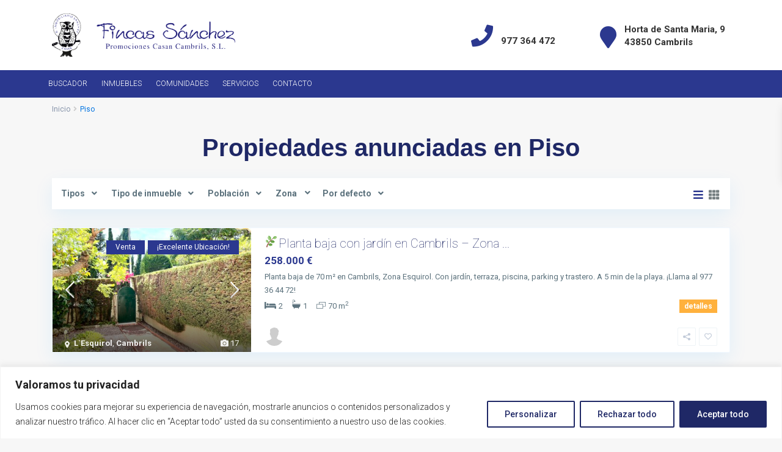

--- FILE ---
content_type: text/html; charset=UTF-8
request_url: https://fincassanchez.net/categoria-propiedad/piso/
body_size: 29579
content:
<!DOCTYPE html>
<html lang="es-ES">
<head>
<meta charset="UTF-8" />
<meta name="viewport" content="width=device-width, initial-scale=1,user-scalable=no">
<link rel="pingback" href="https://fincassanchez.net/xmlrpc.php" />
 
<meta name='robots' content='index, follow, max-image-preview:large, max-snippet:-1, max-video-preview:-1' />
<link rel="alternate" hreflang="es" href="https://fincassanchez.net/categoria-propiedad/piso/" />
<link rel="alternate" hreflang="x-default" href="https://fincassanchez.net/categoria-propiedad/piso/" />

	<!-- This site is optimized with the Yoast SEO plugin v20.1 - https://yoast.com/wordpress/plugins/seo/ -->
	<title>Piso archivos - Administración de Fincas en Cambrils</title>
	<link rel="canonical" href="https://fincassanchez.net/categoria-propiedad/piso/" />
	<meta property="og:locale" content="es_ES" />
	<meta property="og:type" content="article" />
	<meta property="og:title" content="Piso archivos - Administración de Fincas en Cambrils" />
	<meta property="og:url" content="https://fincassanchez.net/categoria-propiedad/piso/" />
	<meta property="og:site_name" content="Administración de Fincas en Cambrils" />
	<meta name="twitter:card" content="summary_large_image" />
	<script type="application/ld+json" class="yoast-schema-graph">{"@context":"https://schema.org","@graph":[{"@type":"CollectionPage","@id":"https://fincassanchez.net/categoria-propiedad/piso/","url":"https://fincassanchez.net/categoria-propiedad/piso/","name":"Piso archivos - Administración de Fincas en Cambrils","isPartOf":{"@id":"https://fincassanchez.net/#website"},"primaryImageOfPage":{"@id":"https://fincassanchez.net/categoria-propiedad/piso/#primaryimage"},"image":{"@id":"https://fincassanchez.net/categoria-propiedad/piso/#primaryimage"},"thumbnailUrl":"https://fincassanchez.net/wp-content/uploads/2025/07/image000061-scaled.jpeg?v=1751348410","breadcrumb":{"@id":"https://fincassanchez.net/categoria-propiedad/piso/#breadcrumb"},"inLanguage":"es"},{"@type":"ImageObject","inLanguage":"es","@id":"https://fincassanchez.net/categoria-propiedad/piso/#primaryimage","url":"https://fincassanchez.net/wp-content/uploads/2025/07/image000061-scaled.jpeg?v=1751348410","contentUrl":"https://fincassanchez.net/wp-content/uploads/2025/07/image000061-scaled.jpeg?v=1751348410","width":2560,"height":1920},{"@type":"BreadcrumbList","@id":"https://fincassanchez.net/categoria-propiedad/piso/#breadcrumb","itemListElement":[{"@type":"ListItem","position":1,"name":"Portada","item":"https://fincassanchez.net/"},{"@type":"ListItem","position":2,"name":"Piso"}]},{"@type":"WebSite","@id":"https://fincassanchez.net/#website","url":"https://fincassanchez.net/","name":"Administración de Fincas en Cambrils","description":"Administración de Fincas en Cambrils, venta y alquiler de casas, pisos y alquiler vacacional.","potentialAction":[{"@type":"SearchAction","target":{"@type":"EntryPoint","urlTemplate":"https://fincassanchez.net/?s={search_term_string}"},"query-input":"required name=search_term_string"}],"inLanguage":"es"}]}</script>
	<!-- / Yoast SEO plugin. -->


<link rel='dns-prefetch' href='//www.google.com' />
<link rel='dns-prefetch' href='//js.stripe.com' />
<link rel='dns-prefetch' href='//maps-api-ssl.google.com' />
<link rel='dns-prefetch' href='//fonts.googleapis.com' />
<link rel="alternate" type="application/rss+xml" title="Administración de Fincas en Cambrils &raquo; Feed" href="https://fincassanchez.net/feed/" />
<link rel="alternate" type="application/rss+xml" title="Administración de Fincas en Cambrils &raquo; Feed de los comentarios" href="https://fincassanchez.net/comments/feed/" />
<link rel="alternate" type="application/rss+xml" title="Administración de Fincas en Cambrils &raquo; Piso Categorías Feed" href="https://fincassanchez.net/categoria-propiedad/piso/feed/" />
		<!-- This site uses the Google Analytics by MonsterInsights plugin v9.2.2 - Using Analytics tracking - https://www.monsterinsights.com/ -->
		<!-- Nota: MonsterInsights no está actualmente configurado en este sitio. El dueño del sitio necesita identificarse usando su cuenta de Google Analytics en el panel de ajustes de MonsterInsights. -->
					<!-- No tracking code set -->
				<!-- / Google Analytics by MonsterInsights -->
		<script type="text/javascript">
window._wpemojiSettings = {"baseUrl":"https:\/\/s.w.org\/images\/core\/emoji\/14.0.0\/72x72\/","ext":".png","svgUrl":"https:\/\/s.w.org\/images\/core\/emoji\/14.0.0\/svg\/","svgExt":".svg","source":{"concatemoji":"https:\/\/fincassanchez.net\/wp-includes\/js\/wp-emoji-release.min.js?ver=6.1.9"}};
/*! This file is auto-generated */
!function(e,a,t){var n,r,o,i=a.createElement("canvas"),p=i.getContext&&i.getContext("2d");function s(e,t){var a=String.fromCharCode,e=(p.clearRect(0,0,i.width,i.height),p.fillText(a.apply(this,e),0,0),i.toDataURL());return p.clearRect(0,0,i.width,i.height),p.fillText(a.apply(this,t),0,0),e===i.toDataURL()}function c(e){var t=a.createElement("script");t.src=e,t.defer=t.type="text/javascript",a.getElementsByTagName("head")[0].appendChild(t)}for(o=Array("flag","emoji"),t.supports={everything:!0,everythingExceptFlag:!0},r=0;r<o.length;r++)t.supports[o[r]]=function(e){if(p&&p.fillText)switch(p.textBaseline="top",p.font="600 32px Arial",e){case"flag":return s([127987,65039,8205,9895,65039],[127987,65039,8203,9895,65039])?!1:!s([55356,56826,55356,56819],[55356,56826,8203,55356,56819])&&!s([55356,57332,56128,56423,56128,56418,56128,56421,56128,56430,56128,56423,56128,56447],[55356,57332,8203,56128,56423,8203,56128,56418,8203,56128,56421,8203,56128,56430,8203,56128,56423,8203,56128,56447]);case"emoji":return!s([129777,127995,8205,129778,127999],[129777,127995,8203,129778,127999])}return!1}(o[r]),t.supports.everything=t.supports.everything&&t.supports[o[r]],"flag"!==o[r]&&(t.supports.everythingExceptFlag=t.supports.everythingExceptFlag&&t.supports[o[r]]);t.supports.everythingExceptFlag=t.supports.everythingExceptFlag&&!t.supports.flag,t.DOMReady=!1,t.readyCallback=function(){t.DOMReady=!0},t.supports.everything||(n=function(){t.readyCallback()},a.addEventListener?(a.addEventListener("DOMContentLoaded",n,!1),e.addEventListener("load",n,!1)):(e.attachEvent("onload",n),a.attachEvent("onreadystatechange",function(){"complete"===a.readyState&&t.readyCallback()})),(e=t.source||{}).concatemoji?c(e.concatemoji):e.wpemoji&&e.twemoji&&(c(e.twemoji),c(e.wpemoji)))}(window,document,window._wpemojiSettings);
</script>
<style type="text/css">
img.wp-smiley,
img.emoji {
	display: inline !important;
	border: none !important;
	box-shadow: none !important;
	height: 1em !important;
	width: 1em !important;
	margin: 0 0.07em !important;
	vertical-align: -0.1em !important;
	background: none !important;
	padding: 0 !important;
}
</style>
	<link rel='stylesheet' id='wp-block-library-css' href='https://fincassanchez.net/wp-includes/css/dist/block-library/style.min.css?ver=6.1.9' type='text/css' media='all' />
<link rel='stylesheet' id='residence_latest_items-cgb-style-css-css' href='https://fincassanchez.net/wp-content/plugins/residence-gutenberg/dist/blocks.style.build.css?ver=6.1.9' type='text/css' media='all' />
<link rel='stylesheet' id='classic-theme-styles-css' href='https://fincassanchez.net/wp-includes/css/classic-themes.min.css?ver=1' type='text/css' media='all' />
<style id='global-styles-inline-css' type='text/css'>
body{--wp--preset--color--black: #000000;--wp--preset--color--cyan-bluish-gray: #abb8c3;--wp--preset--color--white: #ffffff;--wp--preset--color--pale-pink: #f78da7;--wp--preset--color--vivid-red: #cf2e2e;--wp--preset--color--luminous-vivid-orange: #ff6900;--wp--preset--color--luminous-vivid-amber: #fcb900;--wp--preset--color--light-green-cyan: #7bdcb5;--wp--preset--color--vivid-green-cyan: #00d084;--wp--preset--color--pale-cyan-blue: #8ed1fc;--wp--preset--color--vivid-cyan-blue: #0693e3;--wp--preset--color--vivid-purple: #9b51e0;--wp--preset--gradient--vivid-cyan-blue-to-vivid-purple: linear-gradient(135deg,rgba(6,147,227,1) 0%,rgb(155,81,224) 100%);--wp--preset--gradient--light-green-cyan-to-vivid-green-cyan: linear-gradient(135deg,rgb(122,220,180) 0%,rgb(0,208,130) 100%);--wp--preset--gradient--luminous-vivid-amber-to-luminous-vivid-orange: linear-gradient(135deg,rgba(252,185,0,1) 0%,rgba(255,105,0,1) 100%);--wp--preset--gradient--luminous-vivid-orange-to-vivid-red: linear-gradient(135deg,rgba(255,105,0,1) 0%,rgb(207,46,46) 100%);--wp--preset--gradient--very-light-gray-to-cyan-bluish-gray: linear-gradient(135deg,rgb(238,238,238) 0%,rgb(169,184,195) 100%);--wp--preset--gradient--cool-to-warm-spectrum: linear-gradient(135deg,rgb(74,234,220) 0%,rgb(151,120,209) 20%,rgb(207,42,186) 40%,rgb(238,44,130) 60%,rgb(251,105,98) 80%,rgb(254,248,76) 100%);--wp--preset--gradient--blush-light-purple: linear-gradient(135deg,rgb(255,206,236) 0%,rgb(152,150,240) 100%);--wp--preset--gradient--blush-bordeaux: linear-gradient(135deg,rgb(254,205,165) 0%,rgb(254,45,45) 50%,rgb(107,0,62) 100%);--wp--preset--gradient--luminous-dusk: linear-gradient(135deg,rgb(255,203,112) 0%,rgb(199,81,192) 50%,rgb(65,88,208) 100%);--wp--preset--gradient--pale-ocean: linear-gradient(135deg,rgb(255,245,203) 0%,rgb(182,227,212) 50%,rgb(51,167,181) 100%);--wp--preset--gradient--electric-grass: linear-gradient(135deg,rgb(202,248,128) 0%,rgb(113,206,126) 100%);--wp--preset--gradient--midnight: linear-gradient(135deg,rgb(2,3,129) 0%,rgb(40,116,252) 100%);--wp--preset--duotone--dark-grayscale: url('#wp-duotone-dark-grayscale');--wp--preset--duotone--grayscale: url('#wp-duotone-grayscale');--wp--preset--duotone--purple-yellow: url('#wp-duotone-purple-yellow');--wp--preset--duotone--blue-red: url('#wp-duotone-blue-red');--wp--preset--duotone--midnight: url('#wp-duotone-midnight');--wp--preset--duotone--magenta-yellow: url('#wp-duotone-magenta-yellow');--wp--preset--duotone--purple-green: url('#wp-duotone-purple-green');--wp--preset--duotone--blue-orange: url('#wp-duotone-blue-orange');--wp--preset--font-size--small: 13px;--wp--preset--font-size--medium: 20px;--wp--preset--font-size--large: 36px;--wp--preset--font-size--x-large: 42px;--wp--preset--spacing--20: 0.44rem;--wp--preset--spacing--30: 0.67rem;--wp--preset--spacing--40: 1rem;--wp--preset--spacing--50: 1.5rem;--wp--preset--spacing--60: 2.25rem;--wp--preset--spacing--70: 3.38rem;--wp--preset--spacing--80: 5.06rem;}:where(.is-layout-flex){gap: 0.5em;}body .is-layout-flow > .alignleft{float: left;margin-inline-start: 0;margin-inline-end: 2em;}body .is-layout-flow > .alignright{float: right;margin-inline-start: 2em;margin-inline-end: 0;}body .is-layout-flow > .aligncenter{margin-left: auto !important;margin-right: auto !important;}body .is-layout-constrained > .alignleft{float: left;margin-inline-start: 0;margin-inline-end: 2em;}body .is-layout-constrained > .alignright{float: right;margin-inline-start: 2em;margin-inline-end: 0;}body .is-layout-constrained > .aligncenter{margin-left: auto !important;margin-right: auto !important;}body .is-layout-constrained > :where(:not(.alignleft):not(.alignright):not(.alignfull)){max-width: var(--wp--style--global--content-size);margin-left: auto !important;margin-right: auto !important;}body .is-layout-constrained > .alignwide{max-width: var(--wp--style--global--wide-size);}body .is-layout-flex{display: flex;}body .is-layout-flex{flex-wrap: wrap;align-items: center;}body .is-layout-flex > *{margin: 0;}:where(.wp-block-columns.is-layout-flex){gap: 2em;}.has-black-color{color: var(--wp--preset--color--black) !important;}.has-cyan-bluish-gray-color{color: var(--wp--preset--color--cyan-bluish-gray) !important;}.has-white-color{color: var(--wp--preset--color--white) !important;}.has-pale-pink-color{color: var(--wp--preset--color--pale-pink) !important;}.has-vivid-red-color{color: var(--wp--preset--color--vivid-red) !important;}.has-luminous-vivid-orange-color{color: var(--wp--preset--color--luminous-vivid-orange) !important;}.has-luminous-vivid-amber-color{color: var(--wp--preset--color--luminous-vivid-amber) !important;}.has-light-green-cyan-color{color: var(--wp--preset--color--light-green-cyan) !important;}.has-vivid-green-cyan-color{color: var(--wp--preset--color--vivid-green-cyan) !important;}.has-pale-cyan-blue-color{color: var(--wp--preset--color--pale-cyan-blue) !important;}.has-vivid-cyan-blue-color{color: var(--wp--preset--color--vivid-cyan-blue) !important;}.has-vivid-purple-color{color: var(--wp--preset--color--vivid-purple) !important;}.has-black-background-color{background-color: var(--wp--preset--color--black) !important;}.has-cyan-bluish-gray-background-color{background-color: var(--wp--preset--color--cyan-bluish-gray) !important;}.has-white-background-color{background-color: var(--wp--preset--color--white) !important;}.has-pale-pink-background-color{background-color: var(--wp--preset--color--pale-pink) !important;}.has-vivid-red-background-color{background-color: var(--wp--preset--color--vivid-red) !important;}.has-luminous-vivid-orange-background-color{background-color: var(--wp--preset--color--luminous-vivid-orange) !important;}.has-luminous-vivid-amber-background-color{background-color: var(--wp--preset--color--luminous-vivid-amber) !important;}.has-light-green-cyan-background-color{background-color: var(--wp--preset--color--light-green-cyan) !important;}.has-vivid-green-cyan-background-color{background-color: var(--wp--preset--color--vivid-green-cyan) !important;}.has-pale-cyan-blue-background-color{background-color: var(--wp--preset--color--pale-cyan-blue) !important;}.has-vivid-cyan-blue-background-color{background-color: var(--wp--preset--color--vivid-cyan-blue) !important;}.has-vivid-purple-background-color{background-color: var(--wp--preset--color--vivid-purple) !important;}.has-black-border-color{border-color: var(--wp--preset--color--black) !important;}.has-cyan-bluish-gray-border-color{border-color: var(--wp--preset--color--cyan-bluish-gray) !important;}.has-white-border-color{border-color: var(--wp--preset--color--white) !important;}.has-pale-pink-border-color{border-color: var(--wp--preset--color--pale-pink) !important;}.has-vivid-red-border-color{border-color: var(--wp--preset--color--vivid-red) !important;}.has-luminous-vivid-orange-border-color{border-color: var(--wp--preset--color--luminous-vivid-orange) !important;}.has-luminous-vivid-amber-border-color{border-color: var(--wp--preset--color--luminous-vivid-amber) !important;}.has-light-green-cyan-border-color{border-color: var(--wp--preset--color--light-green-cyan) !important;}.has-vivid-green-cyan-border-color{border-color: var(--wp--preset--color--vivid-green-cyan) !important;}.has-pale-cyan-blue-border-color{border-color: var(--wp--preset--color--pale-cyan-blue) !important;}.has-vivid-cyan-blue-border-color{border-color: var(--wp--preset--color--vivid-cyan-blue) !important;}.has-vivid-purple-border-color{border-color: var(--wp--preset--color--vivid-purple) !important;}.has-vivid-cyan-blue-to-vivid-purple-gradient-background{background: var(--wp--preset--gradient--vivid-cyan-blue-to-vivid-purple) !important;}.has-light-green-cyan-to-vivid-green-cyan-gradient-background{background: var(--wp--preset--gradient--light-green-cyan-to-vivid-green-cyan) !important;}.has-luminous-vivid-amber-to-luminous-vivid-orange-gradient-background{background: var(--wp--preset--gradient--luminous-vivid-amber-to-luminous-vivid-orange) !important;}.has-luminous-vivid-orange-to-vivid-red-gradient-background{background: var(--wp--preset--gradient--luminous-vivid-orange-to-vivid-red) !important;}.has-very-light-gray-to-cyan-bluish-gray-gradient-background{background: var(--wp--preset--gradient--very-light-gray-to-cyan-bluish-gray) !important;}.has-cool-to-warm-spectrum-gradient-background{background: var(--wp--preset--gradient--cool-to-warm-spectrum) !important;}.has-blush-light-purple-gradient-background{background: var(--wp--preset--gradient--blush-light-purple) !important;}.has-blush-bordeaux-gradient-background{background: var(--wp--preset--gradient--blush-bordeaux) !important;}.has-luminous-dusk-gradient-background{background: var(--wp--preset--gradient--luminous-dusk) !important;}.has-pale-ocean-gradient-background{background: var(--wp--preset--gradient--pale-ocean) !important;}.has-electric-grass-gradient-background{background: var(--wp--preset--gradient--electric-grass) !important;}.has-midnight-gradient-background{background: var(--wp--preset--gradient--midnight) !important;}.has-small-font-size{font-size: var(--wp--preset--font-size--small) !important;}.has-medium-font-size{font-size: var(--wp--preset--font-size--medium) !important;}.has-large-font-size{font-size: var(--wp--preset--font-size--large) !important;}.has-x-large-font-size{font-size: var(--wp--preset--font-size--x-large) !important;}
.wp-block-navigation a:where(:not(.wp-element-button)){color: inherit;}
:where(.wp-block-columns.is-layout-flex){gap: 2em;}
.wp-block-pullquote{font-size: 1.5em;line-height: 1.6;}
</style>
<link rel='stylesheet' id='contact-form-7-css' href='https://fincassanchez.net/wp-content/plugins/contact-form-7/includes/css/styles.css?ver=5.7.4' type='text/css' media='all' />
<link rel='stylesheet' id='rs-plugin-settings-css' href='https://fincassanchez.net/wp-content/plugins/revslider/public/assets/css/rs6.css?ver=6.2.12' type='text/css' media='all' />
<style id='rs-plugin-settings-inline-css' type='text/css'>
#rs-demo-id {}
</style>
<link rel='stylesheet' id='wpml-legacy-horizontal-list-0-css' href='https://fincassanchez.net/wp-content/plugins/sitepress-multilingual-cms/templates/language-switchers/legacy-list-horizontal/style.min.css?ver=1' type='text/css' media='all' />
<link rel='stylesheet' id='bootstrap.min-css' href='https://fincassanchez.net/wp-content/themes/wpresidence/css/bootstrap.min.css?ver=1.0' type='text/css' media='all' />
<link rel='stylesheet' id='bootstrap-theme.min-css' href='https://fincassanchez.net/wp-content/themes/wpresidence/css/bootstrap-theme.min.css?ver=1.0' type='text/css' media='all' />
<link rel='stylesheet' id='wpestate_style-css' href='https://fincassanchez.net/wp-content/themes/wpresidence/style.css?ver=1.0' type='text/css' media='all' />
<link rel='stylesheet' id='wpestate-child-style-css' href='https://fincassanchez.net/wp-content/themes/wpresidence-child/style.css?ver=1.0.0' type='text/css' media='all' />
<link rel='stylesheet' id='wpestate_media-css' href='https://fincassanchez.net/wp-content/themes/wpresidence/css/my_media.css?ver=1.0' type='text/css' media='all' />
<link rel='stylesheet' id='wpestate-nunito-css' href='https://fonts.googleapis.com/css?family=Nunito+Sans%3A300%2C400%2C600%2C700%2C800%2C900&#038;subset=latin%2Clatin-ext&#038;ver=6.1.9' type='text/css' media='all' />
<link rel='stylesheet' id='font-awesome-5.min-css' href='https://fincassanchez.net/wp-content/themes/wpresidence/css/fontawesome/css/all.css?ver=6.1.9' type='text/css' media='all' />
<link rel='stylesheet' id='fontello-css' href='https://fincassanchez.net/wp-content/themes/wpresidence/css/fontello.min.css?ver=6.1.9' type='text/css' media='all' />
<link rel='stylesheet' id='jquery.ui.theme-css' href='https://fincassanchez.net/wp-content/themes/wpresidence/css/jquery-ui.min.css?ver=6.1.9' type='text/css' media='all' />
<link rel='stylesheet' id='js_composer_custom_css-css' href='//fincassanchez.net/wp-content/uploads/js_composer/custom.css?ver=6.2.0' type='text/css' media='all' />
<link rel='stylesheet' id='bsf-Defaults-css' href='https://fincassanchez.net/wp-content/uploads/smile_fonts/Defaults/Defaults.css?ver=3.19.4' type='text/css' media='all' />
<link rel='stylesheet' id='redux-google-fonts-wpresidence_admin-css' href='https://fonts.googleapis.com/css?family=Roboto%3A100%2C300%2C400%2C500%2C700%2C900%2C100italic%2C300italic%2C400italic%2C500italic%2C700italic%2C900italic&#038;ver=1683556430' type='text/css' media='all' />
<script type='text/javascript' id='cookie-law-info-js-extra'>
/* <![CDATA[ */
var _ckyConfig = {"_ipData":[],"_assetsURL":"https:\/\/fincassanchez.net\/wp-content\/plugins\/cookie-law-info\/lite\/frontend\/images\/","_publicURL":"https:\/\/fincassanchez.net","_expiry":"365","_categories":[{"name":"Necesaria","slug":"necessary","isNecessary":true,"ccpaDoNotSell":true,"cookies":[],"active":true,"defaultConsent":{"gdpr":true,"ccpa":true}},{"name":"Funcional","slug":"functional","isNecessary":false,"ccpaDoNotSell":true,"cookies":[],"active":true,"defaultConsent":{"gdpr":false,"ccpa":false}},{"name":"Anal\u00edtica","slug":"analytics","isNecessary":false,"ccpaDoNotSell":true,"cookies":[],"active":true,"defaultConsent":{"gdpr":false,"ccpa":false}},{"name":"El rendimiento","slug":"performance","isNecessary":false,"ccpaDoNotSell":true,"cookies":[],"active":true,"defaultConsent":{"gdpr":false,"ccpa":false}},{"name":"Anuncio","slug":"advertisement","isNecessary":false,"ccpaDoNotSell":true,"cookies":[],"active":true,"defaultConsent":{"gdpr":false,"ccpa":false}}],"_activeLaw":"gdpr","_rootDomain":"","_block":"1","_showBanner":"1","_bannerConfig":{"settings":{"type":"banner","preferenceCenterType":"popup","position":"bottom","applicableLaw":"gdpr"},"behaviours":{"reloadBannerOnAccept":false,"loadAnalyticsByDefault":false,"animations":{"onLoad":"animate","onHide":"sticky"}},"config":{"revisitConsent":{"status":true,"tag":"revisit-consent","position":"bottom-left","meta":{"url":"#"},"styles":{"background-color":"#1F2866"},"elements":{"title":{"type":"text","tag":"revisit-consent-title","status":true,"styles":{"color":"#0056a7"}}}},"preferenceCenter":{"toggle":{"status":true,"tag":"detail-category-toggle","type":"toggle","states":{"active":{"styles":{"background-color":"#1863DC"}},"inactive":{"styles":{"background-color":"#D0D5D2"}}}}},"categoryPreview":{"status":false,"toggle":{"status":true,"tag":"detail-category-preview-toggle","type":"toggle","states":{"active":{"styles":{"background-color":"#1863DC"}},"inactive":{"styles":{"background-color":"#D0D5D2"}}}}},"videoPlaceholder":{"status":true,"styles":{"background-color":"#1F2866","border-color":"#1F2866","color":"#ffffff"}},"readMore":{"status":false,"tag":"readmore-button","type":"link","meta":{"noFollow":true,"newTab":true},"styles":{"color":"#1F2866","background-color":"transparent","border-color":"transparent"}},"auditTable":{"status":true},"optOption":{"status":true,"toggle":{"status":true,"tag":"optout-option-toggle","type":"toggle","states":{"active":{"styles":{"background-color":"#1863dc"}},"inactive":{"styles":{"background-color":"#FFFFFF"}}}}}}},"_version":"3.2.7","_logConsent":"1","_tags":[{"tag":"accept-button","styles":{"color":"#FFFFFF","background-color":"#1F2866","border-color":"#1F2866"}},{"tag":"reject-button","styles":{"color":"#1F2866","background-color":"transparent","border-color":"#1F2866"}},{"tag":"settings-button","styles":{"color":"#1F2866","background-color":"transparent","border-color":"#1F2866"}},{"tag":"readmore-button","styles":{"color":"#1F2866","background-color":"transparent","border-color":"transparent"}},{"tag":"donotsell-button","styles":{"color":"#1863DC","background-color":"transparent","border-color":"transparent"}},{"tag":"accept-button","styles":{"color":"#FFFFFF","background-color":"#1F2866","border-color":"#1F2866"}},{"tag":"revisit-consent","styles":{"background-color":"#1F2866"}}],"_shortCodes":[{"key":"cky_readmore","content":"<a href=\"#\" class=\"cky-policy\" aria-label=\"Pol\u00edtica de cookies\" target=\"_blank\" rel=\"noopener\" data-cky-tag=\"readmore-button\">Pol\u00edtica de cookies<\/a>","tag":"readmore-button","status":false,"attributes":{"rel":"nofollow","target":"_blank"}},{"key":"cky_show_desc","content":"<button class=\"cky-show-desc-btn\" data-cky-tag=\"show-desc-button\" aria-label=\"Mostrar m\u00e1s\">Mostrar m\u00e1s<\/button>","tag":"show-desc-button","status":true,"attributes":[]},{"key":"cky_hide_desc","content":"<button class=\"cky-show-desc-btn\" data-cky-tag=\"hide-desc-button\" aria-label=\"Mostrar menos\">Mostrar menos<\/button>","tag":"hide-desc-button","status":true,"attributes":[]},{"key":"cky_category_toggle_label","content":"[cky_{{status}}_category_label] [cky_preference_{{category_slug}}_title]","tag":"","status":true,"attributes":[]},{"key":"cky_enable_category_label","content":"Permitir","tag":"","status":true,"attributes":[]},{"key":"cky_disable_category_label","content":"Desactivar","tag":"","status":true,"attributes":[]},{"key":"cky_video_placeholder","content":"<div class=\"video-placeholder-normal\" data-cky-tag=\"video-placeholder\" id=\"[UNIQUEID]\"><p class=\"video-placeholder-text-normal\" data-cky-tag=\"placeholder-title\">Por favor acepte el consentimiento de cookies<\/p><\/div>","tag":"","status":true,"attributes":[]},{"key":"cky_enable_optout_label","content":"Permitir","tag":"","status":true,"attributes":[]},{"key":"cky_disable_optout_label","content":"Desactivar","tag":"","status":true,"attributes":[]},{"key":"cky_optout_toggle_label","content":"[cky_{{status}}_optout_label] [cky_optout_option_title]","tag":"","status":true,"attributes":[]},{"key":"cky_optout_option_title","content":"No vendan ni compartan mi informaci\u00f3n personal","tag":"","status":true,"attributes":[]},{"key":"cky_optout_close_label","content":"Cerca","tag":"","status":true,"attributes":[]}],"_rtl":"","_language":"es","_providersToBlock":[]};
var _ckyStyles = {"css":".cky-overlay{background: #000000; opacity: 0.4; position: fixed; top: 0; left: 0; width: 100%; height: 100%; z-index: 99999999;}.cky-hide{display: none;}.cky-btn-revisit-wrapper{display: flex; align-items: center; justify-content: center; background: #0056a7; width: 45px; height: 45px; border-radius: 50%; position: fixed; z-index: 999999; cursor: pointer;}.cky-revisit-bottom-left{bottom: 15px; left: 15px;}.cky-revisit-bottom-right{bottom: 15px; right: 15px;}.cky-btn-revisit-wrapper .cky-btn-revisit{display: flex; align-items: center; justify-content: center; background: none; border: none; cursor: pointer; position: relative; margin: 0; padding: 0;}.cky-btn-revisit-wrapper .cky-btn-revisit img{max-width: fit-content; margin: 0; height: 30px; width: 30px;}.cky-revisit-bottom-left:hover::before{content: attr(data-tooltip); position: absolute; background: #4e4b66; color: #ffffff; left: calc(100% + 7px); font-size: 12px; line-height: 16px; width: max-content; padding: 4px 8px; border-radius: 4px;}.cky-revisit-bottom-left:hover::after{position: absolute; content: \"\"; border: 5px solid transparent; left: calc(100% + 2px); border-left-width: 0; border-right-color: #4e4b66;}.cky-revisit-bottom-right:hover::before{content: attr(data-tooltip); position: absolute; background: #4e4b66; color: #ffffff; right: calc(100% + 7px); font-size: 12px; line-height: 16px; width: max-content; padding: 4px 8px; border-radius: 4px;}.cky-revisit-bottom-right:hover::after{position: absolute; content: \"\"; border: 5px solid transparent; right: calc(100% + 2px); border-right-width: 0; border-left-color: #4e4b66;}.cky-revisit-hide{display: none;}.cky-consent-container{position: fixed; width: 100%; box-sizing: border-box; z-index: 9999999;}.cky-consent-container .cky-consent-bar{background: #ffffff; border: 1px solid; padding: 16.5px 24px; box-shadow: 0 -1px 10px 0 #acabab4d;}.cky-banner-bottom{bottom: 0; left: 0;}.cky-banner-top{top: 0; left: 0;}.cky-custom-brand-logo-wrapper .cky-custom-brand-logo{width: 100px; height: auto; margin: 0 0 12px 0;}.cky-notice .cky-title{color: #212121; font-weight: 700; font-size: 18px; line-height: 24px; margin: 0 0 12px 0;}.cky-notice-group{display: flex; justify-content: space-between; align-items: center; font-size: 14px; line-height: 24px; font-weight: 400;}.cky-notice-des *,.cky-preference-content-wrapper *,.cky-accordion-header-des *,.cky-gpc-wrapper .cky-gpc-desc *{font-size: 14px;}.cky-notice-des{color: #212121; font-size: 14px; line-height: 24px; font-weight: 400;}.cky-notice-des img{height: 25px; width: 25px;}.cky-consent-bar .cky-notice-des p,.cky-gpc-wrapper .cky-gpc-desc p,.cky-preference-body-wrapper .cky-preference-content-wrapper p,.cky-accordion-header-wrapper .cky-accordion-header-des p,.cky-cookie-des-table li div:last-child p{color: inherit; margin-top: 0; overflow-wrap: break-word;}.cky-notice-des P:last-child,.cky-preference-content-wrapper p:last-child,.cky-cookie-des-table li div:last-child p:last-child,.cky-gpc-wrapper .cky-gpc-desc p:last-child{margin-bottom: 0;}.cky-notice-des a.cky-policy,.cky-notice-des button.cky-policy{font-size: 14px; color: #1863dc; white-space: nowrap; cursor: pointer; background: transparent; border: 1px solid; text-decoration: underline;}.cky-notice-des button.cky-policy{padding: 0;}.cky-notice-des a.cky-policy:focus-visible,.cky-notice-des button.cky-policy:focus-visible,.cky-preference-content-wrapper .cky-show-desc-btn:focus-visible,.cky-accordion-header .cky-accordion-btn:focus-visible,.cky-preference-header .cky-btn-close:focus-visible,.cky-switch input[type=\"checkbox\"]:focus-visible,.cky-footer-wrapper a:focus-visible,.cky-btn:focus-visible{outline: 2px solid #1863dc; outline-offset: 2px;}.cky-btn:focus:not(:focus-visible),.cky-accordion-header .cky-accordion-btn:focus:not(:focus-visible),.cky-preference-content-wrapper .cky-show-desc-btn:focus:not(:focus-visible),.cky-btn-revisit-wrapper .cky-btn-revisit:focus:not(:focus-visible),.cky-preference-header .cky-btn-close:focus:not(:focus-visible),.cky-consent-bar .cky-banner-btn-close:focus:not(:focus-visible){outline: 0;}button.cky-show-desc-btn:not(:hover):not(:active){color: #1863dc; background: transparent;}button.cky-accordion-btn:not(:hover):not(:active),button.cky-banner-btn-close:not(:hover):not(:active),button.cky-btn-close:not(:hover):not(:active),button.cky-btn-revisit:not(:hover):not(:active){background: transparent;}.cky-consent-bar button:hover,.cky-modal.cky-modal-open button:hover,.cky-consent-bar button:focus,.cky-modal.cky-modal-open button:focus{text-decoration: none;}.cky-notice-btn-wrapper{display: flex; justify-content: center; align-items: center; margin-left: 15px;}.cky-notice-btn-wrapper .cky-btn{text-shadow: none; box-shadow: none;}.cky-btn{font-size: 14px; font-family: inherit; line-height: 24px; padding: 8px 27px; font-weight: 500; margin: 0 8px 0 0; border-radius: 2px; white-space: nowrap; cursor: pointer; text-align: center; text-transform: none; min-height: 0;}.cky-btn:hover{opacity: 0.8;}.cky-btn-customize{color: #1863dc; background: transparent; border: 2px solid #1863dc;}.cky-btn-reject{color: #1863dc; background: transparent; border: 2px solid #1863dc;}.cky-btn-accept{background: #1863dc; color: #ffffff; border: 2px solid #1863dc;}.cky-btn:last-child{margin-right: 0;}@media (max-width: 768px){.cky-notice-group{display: block;}.cky-notice-btn-wrapper{margin-left: 0;}.cky-notice-btn-wrapper .cky-btn{flex: auto; max-width: 100%; margin-top: 10px; white-space: unset;}}@media (max-width: 576px){.cky-notice-btn-wrapper{flex-direction: column;}.cky-custom-brand-logo-wrapper, .cky-notice .cky-title, .cky-notice-des, .cky-notice-btn-wrapper{padding: 0 28px;}.cky-consent-container .cky-consent-bar{padding: 16.5px 0;}.cky-notice-des{max-height: 40vh; overflow-y: scroll;}.cky-notice-btn-wrapper .cky-btn{width: 100%; padding: 8px; margin-right: 0;}.cky-notice-btn-wrapper .cky-btn-accept{order: 1;}.cky-notice-btn-wrapper .cky-btn-reject{order: 3;}.cky-notice-btn-wrapper .cky-btn-customize{order: 2;}}@media (max-width: 425px){.cky-custom-brand-logo-wrapper, .cky-notice .cky-title, .cky-notice-des, .cky-notice-btn-wrapper{padding: 0 24px;}.cky-notice-btn-wrapper{flex-direction: column;}.cky-btn{width: 100%; margin: 10px 0 0 0;}.cky-notice-btn-wrapper .cky-btn-customize{order: 2;}.cky-notice-btn-wrapper .cky-btn-reject{order: 3;}.cky-notice-btn-wrapper .cky-btn-accept{order: 1; margin-top: 16px;}}@media (max-width: 352px){.cky-notice .cky-title{font-size: 16px;}.cky-notice-des *{font-size: 12px;}.cky-notice-des, .cky-btn{font-size: 12px;}}.cky-modal.cky-modal-open{display: flex; visibility: visible; -webkit-transform: translate(-50%, -50%); -moz-transform: translate(-50%, -50%); -ms-transform: translate(-50%, -50%); -o-transform: translate(-50%, -50%); transform: translate(-50%, -50%); top: 50%; left: 50%; transition: all 1s ease;}.cky-modal{box-shadow: 0 32px 68px rgba(0, 0, 0, 0.3); margin: 0 auto; position: fixed; max-width: 100%; background: #ffffff; top: 50%; box-sizing: border-box; border-radius: 6px; z-index: 999999999; color: #212121; -webkit-transform: translate(-50%, 100%); -moz-transform: translate(-50%, 100%); -ms-transform: translate(-50%, 100%); -o-transform: translate(-50%, 100%); transform: translate(-50%, 100%); visibility: hidden; transition: all 0s ease;}.cky-preference-center{max-height: 79vh; overflow: hidden; width: 845px; overflow: hidden; flex: 1 1 0; display: flex; flex-direction: column; border-radius: 6px;}.cky-preference-header{display: flex; align-items: center; justify-content: space-between; padding: 22px 24px; border-bottom: 1px solid;}.cky-preference-header .cky-preference-title{font-size: 18px; font-weight: 700; line-height: 24px;}.cky-preference-header .cky-btn-close{margin: 0; cursor: pointer; vertical-align: middle; padding: 0; background: none; border: none; width: auto; height: auto; min-height: 0; line-height: 0; text-shadow: none; box-shadow: none;}.cky-preference-header .cky-btn-close img{margin: 0; height: 10px; width: 10px;}.cky-preference-body-wrapper{padding: 0 24px; flex: 1; overflow: auto; box-sizing: border-box;}.cky-preference-content-wrapper,.cky-gpc-wrapper .cky-gpc-desc{font-size: 14px; line-height: 24px; font-weight: 400; padding: 12px 0;}.cky-preference-content-wrapper{border-bottom: 1px solid;}.cky-preference-content-wrapper img{height: 25px; width: 25px;}.cky-preference-content-wrapper .cky-show-desc-btn{font-size: 14px; font-family: inherit; color: #1863dc; text-decoration: none; line-height: 24px; padding: 0; margin: 0; white-space: nowrap; cursor: pointer; background: transparent; border-color: transparent; text-transform: none; min-height: 0; text-shadow: none; box-shadow: none;}.cky-accordion-wrapper{margin-bottom: 10px;}.cky-accordion{border-bottom: 1px solid;}.cky-accordion:last-child{border-bottom: none;}.cky-accordion .cky-accordion-item{display: flex; margin-top: 10px;}.cky-accordion .cky-accordion-body{display: none;}.cky-accordion.cky-accordion-active .cky-accordion-body{display: block; padding: 0 22px; margin-bottom: 16px;}.cky-accordion-header-wrapper{cursor: pointer; width: 100%;}.cky-accordion-item .cky-accordion-header{display: flex; justify-content: space-between; align-items: center;}.cky-accordion-header .cky-accordion-btn{font-size: 16px; font-family: inherit; color: #212121; line-height: 24px; background: none; border: none; font-weight: 700; padding: 0; margin: 0; cursor: pointer; text-transform: none; min-height: 0; text-shadow: none; box-shadow: none;}.cky-accordion-header .cky-always-active{color: #008000; font-weight: 600; line-height: 24px; font-size: 14px;}.cky-accordion-header-des{font-size: 14px; line-height: 24px; margin: 10px 0 16px 0;}.cky-accordion-chevron{margin-right: 22px; position: relative; cursor: pointer;}.cky-accordion-chevron-hide{display: none;}.cky-accordion .cky-accordion-chevron i::before{content: \"\"; position: absolute; border-right: 1.4px solid; border-bottom: 1.4px solid; border-color: inherit; height: 6px; width: 6px; -webkit-transform: rotate(-45deg); -moz-transform: rotate(-45deg); -ms-transform: rotate(-45deg); -o-transform: rotate(-45deg); transform: rotate(-45deg); transition: all 0.2s ease-in-out; top: 8px;}.cky-accordion.cky-accordion-active .cky-accordion-chevron i::before{-webkit-transform: rotate(45deg); -moz-transform: rotate(45deg); -ms-transform: rotate(45deg); -o-transform: rotate(45deg); transform: rotate(45deg);}.cky-audit-table{background: #f4f4f4; border-radius: 6px;}.cky-audit-table .cky-empty-cookies-text{color: inherit; font-size: 12px; line-height: 24px; margin: 0; padding: 10px;}.cky-audit-table .cky-cookie-des-table{font-size: 12px; line-height: 24px; font-weight: normal; padding: 15px 10px; border-bottom: 1px solid; border-bottom-color: inherit; margin: 0;}.cky-audit-table .cky-cookie-des-table:last-child{border-bottom: none;}.cky-audit-table .cky-cookie-des-table li{list-style-type: none; display: flex; padding: 3px 0;}.cky-audit-table .cky-cookie-des-table li:first-child{padding-top: 0;}.cky-cookie-des-table li div:first-child{width: 100px; font-weight: 600; word-break: break-word; word-wrap: break-word;}.cky-cookie-des-table li div:last-child{flex: 1; word-break: break-word; word-wrap: break-word; margin-left: 8px;}.cky-footer-shadow{display: block; width: 100%; height: 40px; background: linear-gradient(180deg, rgba(255, 255, 255, 0) 0%, #ffffff 100%); position: absolute; bottom: calc(100% - 1px);}.cky-footer-wrapper{position: relative;}.cky-prefrence-btn-wrapper{display: flex; flex-wrap: wrap; align-items: center; justify-content: center; padding: 22px 24px; border-top: 1px solid;}.cky-prefrence-btn-wrapper .cky-btn{flex: auto; max-width: 100%; text-shadow: none; box-shadow: none;}.cky-btn-preferences{color: #1863dc; background: transparent; border: 2px solid #1863dc;}.cky-preference-header,.cky-preference-body-wrapper,.cky-preference-content-wrapper,.cky-accordion-wrapper,.cky-accordion,.cky-accordion-wrapper,.cky-footer-wrapper,.cky-prefrence-btn-wrapper{border-color: inherit;}@media (max-width: 845px){.cky-modal{max-width: calc(100% - 16px);}}@media (max-width: 576px){.cky-modal{max-width: 100%;}.cky-preference-center{max-height: 100vh;}.cky-prefrence-btn-wrapper{flex-direction: column;}.cky-accordion.cky-accordion-active .cky-accordion-body{padding-right: 0;}.cky-prefrence-btn-wrapper .cky-btn{width: 100%; margin: 10px 0 0 0;}.cky-prefrence-btn-wrapper .cky-btn-reject{order: 3;}.cky-prefrence-btn-wrapper .cky-btn-accept{order: 1; margin-top: 0;}.cky-prefrence-btn-wrapper .cky-btn-preferences{order: 2;}}@media (max-width: 425px){.cky-accordion-chevron{margin-right: 15px;}.cky-notice-btn-wrapper{margin-top: 0;}.cky-accordion.cky-accordion-active .cky-accordion-body{padding: 0 15px;}}@media (max-width: 352px){.cky-preference-header .cky-preference-title{font-size: 16px;}.cky-preference-header{padding: 16px 24px;}.cky-preference-content-wrapper *, .cky-accordion-header-des *{font-size: 12px;}.cky-preference-content-wrapper, .cky-preference-content-wrapper .cky-show-more, .cky-accordion-header .cky-always-active, .cky-accordion-header-des, .cky-preference-content-wrapper .cky-show-desc-btn, .cky-notice-des a.cky-policy{font-size: 12px;}.cky-accordion-header .cky-accordion-btn{font-size: 14px;}}.cky-switch{display: flex;}.cky-switch input[type=\"checkbox\"]{position: relative; width: 44px; height: 24px; margin: 0; background: #d0d5d2; -webkit-appearance: none; border-radius: 50px; cursor: pointer; outline: 0; border: none; top: 0;}.cky-switch input[type=\"checkbox\"]:checked{background: #1863dc;}.cky-switch input[type=\"checkbox\"]:before{position: absolute; content: \"\"; height: 20px; width: 20px; left: 2px; bottom: 2px; border-radius: 50%; background-color: white; -webkit-transition: 0.4s; transition: 0.4s; margin: 0;}.cky-switch input[type=\"checkbox\"]:after{display: none;}.cky-switch input[type=\"checkbox\"]:checked:before{-webkit-transform: translateX(20px); -ms-transform: translateX(20px); transform: translateX(20px);}@media (max-width: 425px){.cky-switch input[type=\"checkbox\"]{width: 38px; height: 21px;}.cky-switch input[type=\"checkbox\"]:before{height: 17px; width: 17px;}.cky-switch input[type=\"checkbox\"]:checked:before{-webkit-transform: translateX(17px); -ms-transform: translateX(17px); transform: translateX(17px);}}.cky-consent-bar .cky-banner-btn-close{position: absolute; right: 9px; top: 5px; background: none; border: none; cursor: pointer; padding: 0; margin: 0; min-height: 0; line-height: 0; height: auto; width: auto; text-shadow: none; box-shadow: none;}.cky-consent-bar .cky-banner-btn-close img{height: 9px; width: 9px; margin: 0;}.cky-notice-btn-wrapper .cky-btn-do-not-sell{font-size: 14px; line-height: 24px; padding: 6px 0; margin: 0; font-weight: 500; background: none; border-radius: 2px; border: none; cursor: pointer; text-align: left; color: #1863dc; background: transparent; border-color: transparent; box-shadow: none; text-shadow: none;}.cky-consent-bar .cky-banner-btn-close:focus-visible,.cky-notice-btn-wrapper .cky-btn-do-not-sell:focus-visible,.cky-opt-out-btn-wrapper .cky-btn:focus-visible,.cky-opt-out-checkbox-wrapper input[type=\"checkbox\"].cky-opt-out-checkbox:focus-visible{outline: 2px solid #1863dc; outline-offset: 2px;}@media (max-width: 768px){.cky-notice-btn-wrapper{margin-left: 0; margin-top: 10px; justify-content: left;}.cky-notice-btn-wrapper .cky-btn-do-not-sell{padding: 0;}}@media (max-width: 352px){.cky-notice-btn-wrapper .cky-btn-do-not-sell, .cky-notice-des a.cky-policy{font-size: 12px;}}.cky-opt-out-wrapper{padding: 12px 0;}.cky-opt-out-wrapper .cky-opt-out-checkbox-wrapper{display: flex; align-items: center;}.cky-opt-out-checkbox-wrapper .cky-opt-out-checkbox-label{font-size: 16px; font-weight: 700; line-height: 24px; margin: 0 0 0 12px; cursor: pointer;}.cky-opt-out-checkbox-wrapper input[type=\"checkbox\"].cky-opt-out-checkbox{background-color: #ffffff; border: 1px solid black; width: 20px; height: 18.5px; margin: 0; -webkit-appearance: none; position: relative; display: flex; align-items: center; justify-content: center; border-radius: 2px; cursor: pointer;}.cky-opt-out-checkbox-wrapper input[type=\"checkbox\"].cky-opt-out-checkbox:checked{background-color: #1863dc; border: none;}.cky-opt-out-checkbox-wrapper input[type=\"checkbox\"].cky-opt-out-checkbox:checked::after{left: 6px; bottom: 4px; width: 7px; height: 13px; border: solid #ffffff; border-width: 0 3px 3px 0; border-radius: 2px; -webkit-transform: rotate(45deg); -ms-transform: rotate(45deg); transform: rotate(45deg); content: \"\"; position: absolute; box-sizing: border-box;}.cky-opt-out-checkbox-wrapper.cky-disabled .cky-opt-out-checkbox-label,.cky-opt-out-checkbox-wrapper.cky-disabled input[type=\"checkbox\"].cky-opt-out-checkbox{cursor: no-drop;}.cky-gpc-wrapper{margin: 0 0 0 32px;}.cky-footer-wrapper .cky-opt-out-btn-wrapper{display: flex; flex-wrap: wrap; align-items: center; justify-content: center; padding: 22px 24px;}.cky-opt-out-btn-wrapper .cky-btn{flex: auto; max-width: 100%; text-shadow: none; box-shadow: none;}.cky-opt-out-btn-wrapper .cky-btn-cancel{border: 1px solid #dedfe0; background: transparent; color: #858585;}.cky-opt-out-btn-wrapper .cky-btn-confirm{background: #1863dc; color: #ffffff; border: 1px solid #1863dc;}@media (max-width: 352px){.cky-opt-out-checkbox-wrapper .cky-opt-out-checkbox-label{font-size: 14px;}.cky-gpc-wrapper .cky-gpc-desc, .cky-gpc-wrapper .cky-gpc-desc *{font-size: 12px;}.cky-opt-out-checkbox-wrapper input[type=\"checkbox\"].cky-opt-out-checkbox{width: 16px; height: 16px;}.cky-opt-out-checkbox-wrapper input[type=\"checkbox\"].cky-opt-out-checkbox:checked::after{left: 5px; bottom: 4px; width: 3px; height: 9px;}.cky-gpc-wrapper{margin: 0 0 0 28px;}}.video-placeholder-youtube{background-size: 100% 100%; background-position: center; background-repeat: no-repeat; background-color: #b2b0b059; position: relative; display: flex; align-items: center; justify-content: center; max-width: 100%;}.video-placeholder-text-youtube{text-align: center; align-items: center; padding: 10px 16px; background-color: #000000cc; color: #ffffff; border: 1px solid; border-radius: 2px; cursor: pointer;}.video-placeholder-normal{background-image: url(\"\/wp-content\/plugins\/cookie-law-info\/lite\/frontend\/images\/placeholder.svg\"); background-size: 80px; background-position: center; background-repeat: no-repeat; background-color: #b2b0b059; position: relative; display: flex; align-items: flex-end; justify-content: center; max-width: 100%;}.video-placeholder-text-normal{align-items: center; padding: 10px 16px; text-align: center; border: 1px solid; border-radius: 2px; cursor: pointer;}.cky-rtl{direction: rtl; text-align: right;}.cky-rtl .cky-banner-btn-close{left: 9px; right: auto;}.cky-rtl .cky-notice-btn-wrapper .cky-btn:last-child{margin-right: 8px;}.cky-rtl .cky-notice-btn-wrapper .cky-btn:first-child{margin-right: 0;}.cky-rtl .cky-notice-btn-wrapper{margin-left: 0; margin-right: 15px;}.cky-rtl .cky-prefrence-btn-wrapper .cky-btn{margin-right: 8px;}.cky-rtl .cky-prefrence-btn-wrapper .cky-btn:first-child{margin-right: 0;}.cky-rtl .cky-accordion .cky-accordion-chevron i::before{border: none; border-left: 1.4px solid; border-top: 1.4px solid; left: 12px;}.cky-rtl .cky-accordion.cky-accordion-active .cky-accordion-chevron i::before{-webkit-transform: rotate(-135deg); -moz-transform: rotate(-135deg); -ms-transform: rotate(-135deg); -o-transform: rotate(-135deg); transform: rotate(-135deg);}@media (max-width: 768px){.cky-rtl .cky-notice-btn-wrapper{margin-right: 0;}}@media (max-width: 576px){.cky-rtl .cky-notice-btn-wrapper .cky-btn:last-child{margin-right: 0;}.cky-rtl .cky-prefrence-btn-wrapper .cky-btn{margin-right: 0;}.cky-rtl .cky-accordion.cky-accordion-active .cky-accordion-body{padding: 0 22px 0 0;}}@media (max-width: 425px){.cky-rtl .cky-accordion.cky-accordion-active .cky-accordion-body{padding: 0 15px 0 0;}}.cky-rtl .cky-opt-out-btn-wrapper .cky-btn{margin-right: 12px;}.cky-rtl .cky-opt-out-btn-wrapper .cky-btn:first-child{margin-right: 0;}.cky-rtl .cky-opt-out-checkbox-wrapper .cky-opt-out-checkbox-label{margin: 0 12px 0 0;}"};
/* ]]> */
</script>
<script type='text/javascript' src='https://fincassanchez.net/wp-content/plugins/cookie-law-info/lite/frontend/js/script.min.js?ver=3.2.7' id='cookie-law-info-js'></script>
<script type='text/javascript' src='https://fincassanchez.net/wp-includes/js/jquery/jquery.min.js?ver=3.6.1' id='jquery-core-js'></script>
<script type='text/javascript' src='https://fincassanchez.net/wp-includes/js/jquery/jquery-migrate.min.js?ver=3.3.2' id='jquery-migrate-js'></script>
<script type='text/javascript' src='https://fincassanchez.net/wp-content/plugins/revslider/public/assets/js/rbtools.min.js?ver=6.0.7' id='tp-tools-js'></script>
<script type='text/javascript' src='https://fincassanchez.net/wp-content/plugins/revslider/public/assets/js/rs6.min.js?ver=6.2.12' id='revmin-js'></script>
<script type='text/javascript' src='https://fincassanchez.net/wp-content/themes/wpresidence-child/js/bootstrap.min.js?ver=6.1.9' id='custom-scripts-js'></script>
<script type='text/javascript' src='https://fincassanchez.net/wp-content/themes/wpresidence/js/modernizr.custom.62456.js?ver=1.0' id='modernizr.custom.62456-js'></script>
<link rel="https://api.w.org/" href="https://fincassanchez.net/wp-json/" /><link rel="EditURI" type="application/rsd+xml" title="RSD" href="https://fincassanchez.net/xmlrpc.php?rsd" />
<link rel="wlwmanifest" type="application/wlwmanifest+xml" href="https://fincassanchez.net/wp-includes/wlwmanifest.xml" />
<meta name="generator" content="WordPress 6.1.9" />
<meta name="generator" content="WPML ver:4.6.14 stt:8,1,4,2;" />
<style id="cky-style-inline">[data-cky-tag]{visibility:hidden;}</style><meta name="description" content="" ><style type='text/css'> .places_type_2_listings_no,.search_wr_6.with_search_form_float .adv_search_tab_item.active:before,.ribbon-inside,.payment-container .perpack,.return_woo_button,.user_loged .wpestream_cart_counter_header,.woocommerce #respond input#submit, .woocommerce a.button, .woocommerce button.button, .woocommerce input.button,.woo_pay_submit,.contact_close_button,#send_direct_bill,.carousel-indicators .active, .featured_property_type1 .featured_prop_price,.theme_slider_wrapper.theme_slider_2 .theme-slider-price,.submit_listing,.wpresidence_button.agency_contact_but,.developer_contact_button.wpresidence_button,.advanced_search_sidebar .filter_menu li:hover,.term_bar_item:hover:after,.term_bar_item.active_term:after,.schedule_meeting,.agent_unit_button:hover,.acc_google_maps,.header5_bottom_row_wrapper,.unit_type3_details,#compare_close_modal, #compare_close,.adv_handler,.agency_taxonomy a:hover,.share_unit,.property_listing.property_unit_type3 .listing_unit_price_wrapper,.action_tag_wrapper,.message-action,.wpresidence_button.agency_contact_but,.developer_contact_button.wpresidence_button,.property_listing.property_unit_type1 .featured_div,.featured_property_type2 .featured_prop_price,.unread_mess,.woocommerce #respond input#submit.alt, .woocommerce a.button.alt, .woocommerce button.button.alt, .woocommerce input.button.alt,.slider-property-status,.wpestate_term_list span,.term_bar_item.active_term, .term_bar_item.active_term:hover,.wpestate_search_tab_align_center .adv_search_tab_item.active:before,.wpestate_theme_slider_contact_agent,.carousel-control-theme-prev,.carousel-control-theme-next{background-color: #2b388f;}.submit_action svg,.header_transparent .customnav .header_phone svg, .header_transparent .customnav .submit_action svg,.agent_sidebar_mobile svg, .header_phone svg,.listing_detail svg, .property_features_svg_icon{fill: #2b388f; }#tab_prpg li{border-right: 1px solid #2b388f; }.comment-form #submit:hover, .shortcode_contact_form.sh_form_align_center #btn-cont-submit_sh:hover,.single-content input[type="submit"]:hover,.agent_contanct_form input[type="submit"]:hover,#agent_submit:hover,.wpresidence_button:hover{border-color: #2b388f!important;background-color: transparent!important;}.developer_taxonomy a:hover,.wpresidence_button.agency_contact_but,.developer_contact_button.wpresidence_button,.wpresidence_button,.comment-form #submit,.shortcode_contact_form.sh_form_align_center #btn-cont-submit_sh:hover,.menu_user_picture{border-color: #2b388f;}.share_unit:after {content: " ";border-top: 8px solid #2b388f;}blockquote{ border-left: 2px solid #2b388f;}.form-control:focus,.form-control.open{border:none;}.ui-widget-content{border: 1px solid #2b388f!important;;}.no_more_list{color:#fff!important;border: 1px solid #2b388f;}.mobile-trigger-user .menu_user_picture{border: 2px solid #2b388f;}.wpestate_marker.openstreet_price_marker:hover:before,.hover_z_pin:before{border-top: 6px solid #2b388f!important;}form.woocommerce-checkout{border-top: 3px solid #2b388f;}.woocommerce-error, .woocommerce-info, .woocommerce-message {border-top-color: #2b388f;}.wpestate_marker.openstreet_price_marker:hover,.hover_z_pin,.pagination > .active > a, .pagination > .active > span, .pagination > .active > a:hover, .pagination > .active > span:hover, .pagination > .active > a:focus, .pagination > .active > span:focus,.developer_taxonomy a:hover,.lighbox-image-close-floor,.lighbox-image-close,#add_favorites.isfavorite,.results_header,.ll-skin-melon td .ui-state-active,.ll-skin-melon td .ui-state-hover,.adv_search_tab_item.active,button.slick-prev.slick-arrow,button.slick-next.slick-arrow,.wpresidence_button,.comment-form #submit,#adv-search-header-3,#tab_prpg>ul,.wpcf7-form input[type="submit"],.adv_results_wrapper #advanced_submit_2,.wpb_btn-info,#slider_enable_map:hover,#slider_enable_street:hover, #slider_enable_slider:hover,#colophon .social_sidebar_internal a:hover,#primary .social_sidebar_internal a:hover,.ui-widget-header,.slider_control_left,.slider_control_right,.single-content input[type="submit"],#slider_enable_slider.slideron,#slider_enable_street.slideron,#slider_enable_map.slideron,#add_favorites.isfavorite:hover,#add_favorites:hover,#primary .social_sidebar_internal a:hover, #adv-search-header-mobile,#adv-search-header-1,.featured_second_line, .wpb_btn-info,.agent_contanct_form input[type="submit"]{background-color: #2b388f!important;}.tax_active{background-image: none!important;background: #2b388f!important;}.agent_unit_button:hover{background-image: linear-gradient(to right, #2b388f 50%, #fff 50%);}.control_tax_sh {background-image: linear-gradient(to right, #2b388f 50%, #f3f3f3 50%);}.agent_unit_button:hover{background-image: -webkit-gradient(linear, left top, right top, color-stop(50%, #2b388f ), color-stop(50%, #fff));}.agent_unit_button:hover{color:#ffffff!important;}.wpresidence_button,.comment-form #submit{background-image:linear-gradient(to right, transparent 50%, #2b388f 50%);}.wpresidence_button,.comment-form #submit{background-image: -webkit-gradient(linear, left top, right top, color-stop(50%, transparent), color-stop(50%,#2b388f ));}.agent_contanct_form_sidebar .agent_position, .agent_unit .agent_position,.listing_detail svg, .property_features_svg_icon,#floor_submit:hover, #register_agent:hover, #update_profile_agency:hover, #update_profile_developer:hover, .wpresidence_success:hover, #update_profile:hover, #search_form_submit_1:hover, .view_public_profile:hover, #google_developer_location:hover, #delete_profile:hover, #aaiu-uploader:hover, .wpresidence_button.add_custom_parameter:hover, .wpresidence_button.remove_parameter_button:hover, .wpresidence_button.view_public_profile:hover,.newsletter_input:hover,.property_listing.property_unit_type2 .featured_div:before,.form-control.open .sidebar_filter_menu,#advanced_submit_shorcode:hover,.acc_google_maps:hover, .wpresidence_button:hover,.twitter_wrapper, .slider_control_right:hover, .slider_control_left:hover, .comment-form #submit:hover, .wpb_btn-info:hover, #advanced_submit_2:hover, #agent_submit:hover,.submit_action:hover,.unit_type3_details:hover,.directory_slider #property_size, .directory_slider #property_lot_size, .directory_slider #property_rooms, .directory_slider #property_bedrooms, .directory_slider #property_bathrooms,.header_5_widget_icon,input[type="checkbox"]:checked:before,.testimonial-slider-container .slick-prev.slick-arrow:hover, .testimonial-slider-container .slick-next.slick-arrow:hover,.testimonial-slider-container .slick-dots li.slick-active button:before,.slider_container .slick-dots li button::before,.slider_container .slick-dots li.slick-active button:before,.single-content p a:hover,.agent_unit_social a:hover,.featured_prop_price .price_label,.featured_prop_price .price_label_before,.compare_item_head .property_price,#grid_view:hover, #list_view:hover,#primary a:hover,.front_plan_row:hover,.adv_extended_options_text,.slider-content h3 a:hover,.agent_unit_social_single a:hover ,.adv_extended_options_text:hover ,.breadcrumb a:hover , .property-panel h4:hover,.featured_article:hover .featured_article_right,#contactinfobox,.featured_property:hover h2 a,.blog_unit:hover h3 a,.blog_unit_meta .read_more:hover,.blog_unit_meta a:hover,.agent_unit:hover h4 a,.listing_filter_select.open .filter_menu_trigger,.wpestate_accordion_tab .ui-state-active a,.wpestate_accordion_tab .ui-state-active a:link,.wpestate_accordion_tab .ui-state-active a:visited,.theme-slider-price, .agent_unit:hover h4 a,.meta-info a:hover,.widget_latest_price,#colophon a:hover, #colophon li a:hover,.price_area, .property_listing:hover h4 a,a:hover, a:focus, .top_bar .social_sidebar_internal a:hover,.featured_prop_price,.user_menu,.user_loged i, #access .current-menu-item >a, #access .current-menu-parent>a, #access .current-menu-ancestor>a,#access .menu li:hover>a:active, #access .menu li:hover>a:focus,.social-wrapper a:hover i,.agency_unit_wrapper .social-wrapper a i:hover,.property_ratings i,.listing-review .property_ratings i,.term_bar_item:hover,.agency_social i:hover,.inforoom_unit_type4 span, .infobath_unit_type4 span, .infosize_unit_type4 span,.propery_price4_grid,.pagination>li>a, .pagination>li>span,.wpestate_estate_property_details_section i.fa-check, #tab_prpg i.fa-check,.property-panel i.fa-check,.single-estate_agent .developer_taxonomy a,.starselected_click, .starselected,.icon-fav-off:hover,.icon-fav-on,.page-template-front_property_submit .navigation_container a.active,.property_listing.property_unit_type3 .icon-fav.icon-fav-on:before,#infobox_title:hover, .info_details a:hover,.company_headline a:hover i,.header_type5 #access .sub-menu .current-menu-item >a,.empty_star:hover:before,.property_listing.property_unit_type4 .compare-action:hover, .property_listing.property_unit_type4 .icon-fav-on, .property_listing.property_unit_type4 .share_list:hover, .property_listing.property_unit_type2 .share_list:hover,.compare-action:hover,.property_listing.property_unit_type2 .compare-action:hover,.propery_price4_grid span,.agent_unit .agent_position,.wpresidence_slider_price,.sections__nav-item,.section_price,.showcoupon, .listing_unit_price_wrapper, .form-control.open .filter_menu_trigger{color: #2b388f;}.header_type5 #access .current-menu-item >a,.header_type5 #access .current-menu-parent>a,.header_type5 #access .current-menu-ancestor>a{color: #fff!important;}.page-template-user_dashboard_add .wpresidence_button:hover,.social_email:hover,.share_facebook:hover,#print_page:hover, .prop_social a:hover i,.share_tweet:hover,.agent_unit_button,#amount_wd, #amount,#amount_mobile,#amount_sh,.mobile-trigger-user:hover i, .mobile-trigger:hover i,.mobilemenu-close-user:hover, .mobilemenu-close:hover,.header_type5 #access .sub-menu .current-menu-item >a,.customnav.header_type5 #access .current-menu-ancestor>a,.icon-fav-on,.property_listing.property_unit_type3 .icon-fav.icon-fav-on:before,.property_listing.property_unit_type3 .share_list:hover:before,.property_listing.property_unit_type3 .compare-action:hover:before,.agency_socialpage_wrapper i:hover,.advanced_search_sidebar #amount_wd,.section_price,.sections__nav-item,.icon_selected{color: #2b388f!important;}.featured_article_title{border-top: 3px solid #2b388f!important;}.carousel-indicators .active,.featured_agent_listings.wpresidence_button,.agent_unit_button,.adv_search_tab_item.active,.scrollon,.single-estate_agent .developer_taxonomy a{border: 1px solid #2b388f;}#tab_prpg li{border-right: 1px solid #ffffff;}.testimonial-slider-container .slick-dots li button::before { color: #2b388f;}.testimonial-slider-container .slick-dots li.slick-active button:before {opacity: .75;color: #2b388f !important;}.submit_listing{border-color: #2b388f;background-image: -webkit-gradient(linear, left top, right top, color-stop(50%, transparent), color-stop(50%, #2b388f));background-image: linear-gradient(to right, transparent 50%, #2b388f 50%);}a.submit_listing:hover {color: #2b388f;border-color: #2b388f;} .info_details .infocur,.info_details .prop_pricex,.propery_price4_grid span,.subunit_price,.featured_property.featured_property_type3 .featured_secondline .featured_prop_price,.featured_property.featured_property_type3 .featured_secondline .featured_prop_price .price_label,.preview_details,.preview_details .infocur,.radius_wrap:after,.unit_details_x:hover{color: #ffb13d;}.unit_details_x:hover{background:transparent;}.developer_taxonomy a,.unit_details_x a, .unit_details_x,.unit_details_x:hover,.adv_search_tab_item{border: 1px solid #ffb13d;}.wpresidence_button.developer_contact_button:hover, .wpresidence_button.agency_contact_but:hover{ border: 1px solid #ffb13d!important;}.wpresidence_button.developer_contact_button:hover, .wpresidence_button.agency_contact_but:hover{background-color: #ffb13d!important;}.unit_details_x a, .unit_details_x{background-image: -webkit-gradient(linear, left top, right top, color-stop(50%, transparent), color-stop(50%, #ffb13d));background-image: linear-gradient(to right, transparent 50%, #ffb13d 50%);} .page-template-user_dashboard_add .wpresidence_button:hover{color:white;}.developer_taxonomy a,.agent_card_my_listings,.featured_div,.agency_taxonomy a,.unit_details_x,.col-md-4 > .agent_unit .agent_card_my_listings,.agent_card_my_listings,.menu_label,.adv_search_tab_item{background-color: #ffb13d;} h1, h2, h3, h4, h5, h6, h1 a, h2 a, h3 a, h4 a, h5 a, h6 a ,.featured_property h2 a, .featured_property h2,.blog_unit h3, .blog_unit h3 a,.submit_container_header,.info_details #infobox_title {color: #1f2866;} .featured_property_type2 h2 a {color: #fff;}#colophon {background-color: #282a37;}.sub_footer, .subfooter_menu a, .subfooter_menu li a {color: #ffffff!important;}.sub_footer{background-color:#13131a;}.top_bar_wrapper{background-color:#2b388f;}.top_bar,.top_bar a{color:#ffffff;}.mobile_header {background-color: #ffffff;}.mobilex-menu li a {color:#ffffff ;} .mobilex-menu, .snap-drawer { background-color: #282a37 ;}h1,h1 a{font-family:'Arial Black', Gadget, sans-serif;}h1,h1 a{font-size:40px;}h1,h1 a{line-height:40px;}h1,h1 a,.entry-title{font-weight:700;}h2,h2 a{font-family:Roboto;}h2,h2 a{font-size:32px;}h2,h2 a{line-height:32px;}h2,h2 a{font-weight:900;}h3,h3 a{font-family:Roboto;}h3,h3 a{font-weight:100;}h4,h4 a{font-family:Roboto;}h4,h4 a{font-weight:100;}h5,h5 a{font-family:Roboto;}h5,h5 a{font-weight:100;}h6,h6 a{font-family:Roboto;}h6,h6 a{font-weight:100;}body,p{font-family:Roboto;}.single-content,p,.single-estate_property .listing_detail .price_label{font-size:18px;}p{line-height:24px;}p{font-weight:300;}#access a,#access ul ul a,#user_menu_u{font-family:"Roboto";}#access a,#user_menu_u{font-size:18px;}#access a,#user_menu_u{font-weight:300;}.logo img{max-height: 60px;}#search_wrapper.with_search_form_float #search_wrapper_color{background-color: #062750;}#search_wrapper {background:transparent;}#search_wrapper.with_search_form_float,#search_wrapper.with_search_form_float #amount,#search_wrapper.with_search_form_float .adv_extended_options_text i,#search_wrapper.with_search_form_float .adv_extended_options_text,#search_wrapper.with_search_form_float .extended_search_checker label,#search_wrapper.with_search_form_float .adv_search_slider label,#search_wrapper.with_search_form_float .adv_extended_options_text{color: #ffffff;}#search_wrapper.with_search_form_float #search_wrapper #amount,#search_wrapper.with_search_form_float .adv_search_slider #amount,#search_wrapper.with_search_form_float .adv6-holder .adv_search_slider p label, #search_wrapper.with_search_form_float .adv6-holder .adv_search_slider p span,#search_wrapper.with_search_form_float #amount_wd {color: #ffffff!important;}#search_wrapper.with_search_form_float #search_wrapper_color{opacity: 0.4;}#primary .widget-container.featured_sidebar{padding:0px;}.header_wrapper,.header5_top_row,.header_wrapper.header_type5{height:30pxpx;}#access ul li.with-megamenu>ul.sub-menu, #access ul li.with-megamenu:hover>ul.sub-menu,#access ul li:hover > ul {top:30pxpx;}.menu > li{height:30pxpx;line-height:30pxpx;}#access .menu>li>a i{line-height:30pxpx;}#access ul ul{top:80px;} .has_header_type5 .header_media,.has_header_type2 .header_media,.has_header_type3 .header_media,.has_header_type4 .header_media,.has_header_type1 .header_media{padding-top: 30pxpx;}.has_top_bar .has_header_type5 .header_media,.has_top_bar .has_header_type2 .header_media,.has_top_bar .has_header_type3 .header_media,.has_top_bar .has_header_type4 .header_media,.has_top_bar .has_header_type1 .header_media{padding-top: 70px;}.admin-bar .has_header_type5 .header_media,.admin-bar .has_header_type2 .header_media,.admin-bar .has_header_type3 .header_media,.admin-bar .has_header_type4 .header_media,.admin-bar .has_header_type1 .header_media{padding-top: 29px;}.admin-bar .has_header_type4 .header_media,.has_header_type4 .header_media{padding-top: 0px;}.admin-bar.has_top_bar .has_header_type4 .header_media,.has_top_bar .has_header_type4 .header_media{padding-top: 40px;}.admin-bar.has_top_bar .has_header_type5 .header_media,.admin-bar.has_top_bar .has_header_type2 .header_media,.admin-bar.has_top_bar .has_header_type3 .header_media,.admin-bar.has_top_bar .has_header_type4 .header_media,.admin-bar.has_top_bar .has_header_type1 .header_media{padding-top: 71px;}.admin-bar.has_top_bar .has_header_type2 #google_map_prop_list_wrapper, .admin-bar.has_top_bar .has_header_type2 #google_map_prop_list_sidebar{top: 103px;margin-top: 0px;}.has_top_bar .has_header_type2 #google_map_prop_list_wrapper, .has_top_bar .has_header_type2 #google_map_prop_list_sidebar{top: 70px;margin-top: 0px;}#google_map_prop_list_sidebar,#google_map_prop_list_wrapper{top: 71px;}#google_map_prop_list_wrapper.half_no_top_bar.half_type3, #google_map_prop_list_sidebar.half_no_top_bar.half_type3,#google_map_prop_list_wrapper.half_no_top_bar.half_type2, #google_map_prop_list_sidebar.half_no_top_bar.half_type2,#google_map_prop_list_wrapper.half_no_top_bar, #google_map_prop_list_sidebar.half_no_top_bar{top: 30pxpx;}.admin-bar.has_top_bar #google_map_prop_list_sidebar.half_type3,.admin-bar.has_top_bar #google_map_prop_list_wrapper.half_type3{top: 103px;margin-top: 0px;}.admin-bar #google_map_prop_list_sidebar.half_type3, .admin-bar #google_map_prop_list_sidebar.half_type2, .admin-bar #google_map_prop_list_wrapper.half_type2, .admin-bar #google_map_prop_list_wrapper.half_type3,#google_map_prop_list_sidebar.half_type2, #google_map_prop_list_sidebar.half_type3, #google_map_prop_list_wrapper.half_type2, #google_map_prop_list_wrapper.half_type3{top: 63px;margin-top: 0px;}.admin-bar.has_top_bar .has_header_type1 .dashboard-margin{top: 22px;}.has_top_bar .has_header_type1 .dashboard-margin{top: -10px;}.has_header_type1 .dashboard-margin{top: 30pxpx;}.admin-bar .has_header_type1 .dashboard-margin{top: 62px;}.admin-bar .has_header_type1 .col-md-3.user_menu_wrapper {padding-top: 30pxpx;}.has_header_type1 .col-md-3.user_menu_wrapper {padding-top: -2px;}.header_wrapper.customnav,.customnav.header_wrapper.header_type5{height:30pxpx;} .customnav.header_type2 .logo img{bottom: 10px;top: auto;transform: none;}.customnav .menu > li{height:30pxpx;line-height:30pxpx;}.customnav.header_type5 .menu > li, .customnav.header_type5.hover_type_4.menu > li{ line-height:30pxpx!important;}.customnav #access .menu>li>a i{line-height:30pxpx;}.customnav #access ul li.with-megamenu>ul.sub-menu, .customnav #access ul li.with-megamenu:hover>ul.sub-menu,.customnav #access ul li:hover> ul{top:30pxpx;}.header_type5.customnav #access ul li.with-megamenu>ul.sub-menu, .header_type5.customnav #access ul li.with-megamenu:hover>ul.sub-menu, .header_type5.customnav #access ul li:hover> ul,.full_width_header .header_type1.header_left.customnav #access ul li.with-megamenu>ul.sub-menu, .full_width_header .header_type1.header_left.customnav #access ul li.with-megamenu:hover>ul.sub-menu{top:30pxpx;}</style><meta name="generator" content="Elementor 3.11.2; settings: css_print_method-external, google_font-enabled, font_display-auto">
<style type="text/css">.recentcomments a{display:inline !important;padding:0 !important;margin:0 !important;}</style><meta name="generator" content="Powered by WPBakery Page Builder - drag and drop page builder for WordPress."/>
<meta name="generator" content="Powered by Slider Revolution 6.2.12 - responsive, Mobile-Friendly Slider Plugin for WordPress with comfortable drag and drop interface." />
<link rel="icon" href="https://fincassanchez.net/wp-content/uploads/2020/06/favicon-36x36.jpg?v=1602586767" sizes="32x32" />
<link rel="icon" href="https://fincassanchez.net/wp-content/uploads/2020/06/favicon-300x300.jpg?v=1602586767" sizes="192x192" />
<link rel="apple-touch-icon" href="https://fincassanchez.net/wp-content/uploads/2020/06/favicon-300x300.jpg?v=1602586767" />
<meta name="msapplication-TileImage" content="https://fincassanchez.net/wp-content/uploads/2020/06/favicon-300x300.jpg?v=1602586767" />
<script type="text/javascript">function setREVStartSize(e){
			//window.requestAnimationFrame(function() {				 
				window.RSIW = window.RSIW===undefined ? window.innerWidth : window.RSIW;	
				window.RSIH = window.RSIH===undefined ? window.innerHeight : window.RSIH;	
				try {								
					var pw = document.getElementById(e.c).parentNode.offsetWidth,
						newh;
					pw = pw===0 || isNaN(pw) ? window.RSIW : pw;
					e.tabw = e.tabw===undefined ? 0 : parseInt(e.tabw);
					e.thumbw = e.thumbw===undefined ? 0 : parseInt(e.thumbw);
					e.tabh = e.tabh===undefined ? 0 : parseInt(e.tabh);
					e.thumbh = e.thumbh===undefined ? 0 : parseInt(e.thumbh);
					e.tabhide = e.tabhide===undefined ? 0 : parseInt(e.tabhide);
					e.thumbhide = e.thumbhide===undefined ? 0 : parseInt(e.thumbhide);
					e.mh = e.mh===undefined || e.mh=="" || e.mh==="auto" ? 0 : parseInt(e.mh,0);		
					if(e.layout==="fullscreen" || e.l==="fullscreen") 						
						newh = Math.max(e.mh,window.RSIH);					
					else{					
						e.gw = Array.isArray(e.gw) ? e.gw : [e.gw];
						for (var i in e.rl) if (e.gw[i]===undefined || e.gw[i]===0) e.gw[i] = e.gw[i-1];					
						e.gh = e.el===undefined || e.el==="" || (Array.isArray(e.el) && e.el.length==0)? e.gh : e.el;
						e.gh = Array.isArray(e.gh) ? e.gh : [e.gh];
						for (var i in e.rl) if (e.gh[i]===undefined || e.gh[i]===0) e.gh[i] = e.gh[i-1];
											
						var nl = new Array(e.rl.length),
							ix = 0,						
							sl;					
						e.tabw = e.tabhide>=pw ? 0 : e.tabw;
						e.thumbw = e.thumbhide>=pw ? 0 : e.thumbw;
						e.tabh = e.tabhide>=pw ? 0 : e.tabh;
						e.thumbh = e.thumbhide>=pw ? 0 : e.thumbh;					
						for (var i in e.rl) nl[i] = e.rl[i]<window.RSIW ? 0 : e.rl[i];
						sl = nl[0];									
						for (var i in nl) if (sl>nl[i] && nl[i]>0) { sl = nl[i]; ix=i;}															
						var m = pw>(e.gw[ix]+e.tabw+e.thumbw) ? 1 : (pw-(e.tabw+e.thumbw)) / (e.gw[ix]);					
						newh =  (e.gh[ix] * m) + (e.tabh + e.thumbh);
					}				
					if(window.rs_init_css===undefined) window.rs_init_css = document.head.appendChild(document.createElement("style"));					
					document.getElementById(e.c).height = newh+"px";
					window.rs_init_css.innerHTML += "#"+e.c+"_wrapper { height: "+newh+"px }";				
				} catch(e){
					console.log("Failure at Presize of Slider:" + e)
				}					   
			//});
		  };</script>
		<style type="text/css" id="wp-custom-css">
			.top-address {
	display: inline;
}

.wpml-ls-legacy-list-horizontal {
	padding: 0;
	border: none;
}

 .top_bar a.wpml-ls-link {
	padding-top: 5px !important;
}

.mobile-trigger .fa-bars:before {
	color: #2B388F;
}

.logo a {
    height: 54px;
    width: 224px;
    display: block;
}

.miclogo {
	position: relative;
	z-index: 999;
	margin-top: 5px;
}

body.home .heading_over_image_wrapper {
    top: 20%;
}

#search_wrapper_color {
	background-color: #e6e6e6;
}

.company_headlin_addr {
	display: none;
}

.type_class_2 .testimonial-image {
	display: none !important;
}

.header_wrapper.header_type2.header_left.navbar-fixed-top.customnav #access {
    padding-left: 260px;
}

.logo img {
	max-height: 85px;
}

.customnav.header_type2 .logo img {
	max-height: 54px;
}

#access a.menu-item-link {
	font-size: 12px;
	padding: 0 10px;
}

#access {
	max-width: 100%;
	width: 1115px;
}

#access ul {
	text-align: left;
}

.navbar-fixed-top nav#access {
	max-width: 1050px;
}

.customnav.header_type2.header_type2 #access {
	margin: 0px 0px 0px 45px;
}

.wpestate_theme_shadow {
	box-shadow: 0 10px 31px 0 rgba(7,152,255,0.09);
	border-radius: 2px;
}

.icon-image-small {
	max-width: 80px;
}

footer .widget_latest_price {
	color: #fff;
}

.agent_card_my_listings {
	display: none;
}

.search_wr_6 .nav-tabs {
	top: -90px;
}

.uvc-main-heading h2 {
	font-size: 34px !important;
}

.destacado {
	background-color: #ffb13d;
}

/* --- Filtres lloguer vac --- */

.directory-adv_actions, .directory-adv_conty, .adv_search_slider, .property_size_slider, .property_lot_size_slider, .property_bedrooms_slider, .directory_slider.property_bathrooms_slider, .property_status_wrapper, .extended_search_check_wrapper_directory {
	display: none;
}

/* --- Advanced Search --- */

.adv_search_tab_item a {
	padding: 30px 60px;
	font-size: 25px;
}

.adv_search_tab_item {
	position: relative;
}

.adv_search_tab_item.active:before {
    background-color: #2b388f;
    content: "";
    height: 17px;
		margin-left: -8px;
    position: absolute;
    bottom: -8px;
    width: 17px;
    -webkit-transform: rotate(45deg);
    -moz-transform: rotate(45deg);
    -o-transform: rotate(45deg);
    -ms-transform: rotate(45deg);
    transform: rotate(45deg);
    left: 50%;
}

.adv-search-1 .dropdown.form-control {
	height: 60px;
}

.adv-search-1 .advanced_select.form-control {
	height: 60px;
	padding: 15px 0 15px 15px;
}

.adv-search-1 .dropdown.form-control .filter_menu_trigger {
	padding: 20px 15px;
}

.adv-search-1 .caret_filter {
	top: 26px;
}

#search_wrapper .wpresidence_button {
	max-height: 60px;
	padding: 14px 34px;
}

.property-panel h4:after {
    content: '' !important;
}

/* --- Pàgina propietat --- */

.navigational_links {
	display: none;
}

.estate_property-template-default .search_wrapper {
	display: none;
}

.ubtn .ubtn-icon {
	margin-right: 10px;
	vertical-align: middle;
}

/* --- Pàgina agent --- */

.agent_reviews_wrapper {
	display: none;
}

/* --- Media queries --- */


@media only screen and (max-width: 767px) {
	.top-address {
		display: none;
	}
	
	.top_bar a {
    font-size: 12px;
	}
	
	.calc-button {
		float: none;
	}
}

/* --- Filtres vacaciones --- */
.property_keyword_wrapper {
	margin-top: 30px;
}

.atico_directory, .jardin_directory, .vistas-al-mar_directory {
	display: none;
}		</style>
		<noscript><style> .wpb_animate_when_almost_visible { opacity: 1; }</style></noscript>    
</head>





<body class="archive tax-property_category term-piso term-138 wpb-js-composer js-comp-ver-6.2.0 vc_responsive elementor-default elementor-kit-28586">  
   


<div class="mobilewrapper">
    <div class="snap-drawers">
        <!-- Left Sidebar-->
        <div class="snap-drawer snap-drawer-left">
            <div class="mobilemenu-close"><i class="fas fa-times"></i></div>
            <ul id="menu-main-menu" class="mobilex-menu"><li id="menu-item-49459" class="menu-item menu-item-type-custom menu-item-object-custom menu-item-49459"><a href="https://fincassanchez.net/oferta-inmuebles-cambrils/#adv-search-6">BUSCADOR</a></li>
<li id="menu-item-49460" class="menu-item menu-item-type-custom menu-item-object-custom menu-item-has-children menu-item-49460"><a>INMUEBLES</a>
<ul class="sub-menu">
	<li id="menu-item-49461" class="menu-item menu-item-type-custom menu-item-object-custom menu-item-49461"><a href="https://fincassanchez.net/casas-en-venta-cambrils/">VENTA</a></li>
	<li id="menu-item-49462" class="menu-item menu-item-type-custom menu-item-object-custom menu-item-49462"><a href="https://fincassanchez.net/alquiler-viviendas-cambrils/">ALQUILER</a></li>
	<li id="menu-item-49463" class="menu-item menu-item-type-custom menu-item-object-custom menu-item-49463"><a href="https://fincassanchez.net/alquilar-apartamento-cambrils/">VACACIONAL</a></li>
	<li id="menu-item-49464" class="menu-item menu-item-type-custom menu-item-object-custom menu-item-49464"><a href="https://fincassanchez.net/captacion-de-inmuebles-cambrils/">CAPTACIÓN</a></li>
</ul>
</li>
<li id="menu-item-49467" class="menu-item menu-item-type-custom menu-item-object-custom menu-item-49467"><a href="https://fincassanchez.net/administracion-de-comunidades/">COMUNIDADES</a></li>
<li id="menu-item-49465" class="menu-item menu-item-type-custom menu-item-object-custom menu-item-49465"><a href="https://fincassanchez.net/servicios-inmobiliarios-cambrils/">SERVICIOS</a></li>
<li id="menu-item-49830" class="menu-item menu-item-type-custom menu-item-object-custom menu-item-49830"><a href="https://fincassanchez.net/contacto/">CONTACTO</a></li>
</ul>        </div>
    </div>
</div>


<div class="mobilewrapper-user">
    <div class="snap-drawers">
        <!-- Left Sidebar-->
        <div class="snap-drawer snap-drawer-right">
            <div class="mobilemenu-close-user"><i class="fas fa-times"></i></div>
      
            
                
                        <div class="login_sidebar">
                            <h3  id="login-div-title-mobile">Iniciar sesión</h3>
                            <div class="login_form" id="login-div_mobile">
                                <div class="loginalert" id="login_message_area_mobile" > </div>

                                <input type="text" class="form-control" name="log" id="login_user_mobile" placeholder="Nombre de usuario"/>
                                <input type="password" class="form-control" name="pwd" id="login_pwd_mobile" placeholder="Contraseña"/>
                                <input type="hidden" name="loginpop" id="loginpop_wd_mobile" value="0">
                                <input type="hidden" id="security-login-mobile" name="security-login-mobile" value="8430a33f8d-1762188276">
     
                                <button class="wpresidence_button" id="wp-login-but-mobile">Iniciar sesión</button>
                                <div class="login-links">
                                    <a href="#" id="widget_register_mobile">¿Necesita una cuenta? Regístrese aquí!</a>
                                    <a href="#" id="forgot_pass_mobile">¿Se te olvidó tu contraseña?</a>
                                                                    </div>    
                           </div>

                            <h3   id="register-div-title-mobile">Registrarse</h3>
                            <div class="login_form" id="register-div-mobile">

                                <div class="loginalert" id="register_message_area_mobile" ></div>
                                <input type="text" name="user_login_register" id="user_login_register_mobile" class="form-control" placeholder="Nombre de usuario"/>
                                <input type="text" name="user_email_register" id="user_email_register_mobile" class="form-control" placeholder="Email"  />

                                 <input type="password" name="user_password" id="user_password_mobile" class="form-control" placeholder="Contraseña"/>
                                    <input type="password" name="user_password_retype" id="user_password_mobile_retype" class="form-control" placeholder="Vuelva a escribir la contraseña"  />
                                                                    
                                <select id="new_user_type_mobile" name="new_user_type_mobile" class="form-control" ><option value="0">Seleccionar tipo de usuario</option></select>                               
                                

                                <input type="checkbox" name="terms" id="user_terms_register_mobile" />
                                <label id="user_terms_register_mobile_label" for="user_terms_register_mobile">Estoy de acuerdo con <a href="https://fincassanchez.net/ " target="_blank" id="user_terms_register_mobile_link">términos y condiciones</a> </label>
                                
                                <div id="mobile_register_menu"  style="float:left;transform:scale(0.75);-webkit-transform:scale(0.75);transform-origin:0 0;-webkit-transform-origin:0 0;"></div>                                
                                
                                   
                                <input type="hidden" id="security-register-mobile" name="security-register-mobile" value="ee472d424b-1762188276">
      
                                <button class="wpresidence_button" id="wp-submit-register_mobile" >Registrarse</button>
                                <div class="login-links">
                                    <a href="#" id="widget_login_mobile">Atrás para iniciar sesión</a>                       
                                </div>   
                            </div>

                            <h3  id="forgot-div-title-mobile">Restablecer contraseña</h3>
                            <div class="login_form" id="forgot-pass-div-mobile">
                                <div class="loginalert" id="forgot_pass_area_mobile"></div>
                                <div class="loginrow">
                                        <input type="text" class="form-control" name="forgot_email" id="forgot_email_mobile" placeholder="Ingrese su email" size="20" />
                                </div>
                                <input type="hidden" id="security-forgot-mobile" name="security-forgot-mobile" value="fd6588c5b4" /><input type="hidden" name="_wp_http_referer" value="/categoria-propiedad/piso/" />   
                                <input type="hidden" id="postid-mobile" value="">    
                                <button class="wpresidence_button" id="wp-forgot-but-mobile" name="forgot" >Restablecer contraseña</button>
                                <div class="login-links shortlog">
                                <a href="#" id="return_login_mobile">Volver al inicio de sesión</a>
                                </div>
                            </div>


                        </div>
                   
                                
        </div>
    </div>
</div> 
    
<div class="website-wrapper" id="all_wrapper" >
<div class="container main_wrapper  wide has_header_type5 contentheader_left cheader_left ">

    <div class="master_header  wide   ">
        
        <div class="mobile_header">
    <div class="mobile-trigger"><i class="fas fa-bars"></i></div>
    <div class="mobile-logo">
        <a href="https://fincassanchez.net">
        <img src="https://fincassanchez.net/wp-content/uploads/2020/10/logo.png" class="img-responsive retina_ready " alt="imagen"/>        </a>
    </div>  
    
    </div>       
        
        <div class="header_wrapper  no_user_submit  header_type5 header_left hover_type_1 header_alignment_text_right ">
            
<div class="header_5_inside">
    <div class="header5_top_row" data-logo="https://fincassanchez.net/wp-content/uploads/2020/10/logo.png" data-sticky-logo="https://fincassanchez.net/wp-content/uploads/2020/10/logo.png">
        <div class="logo col-md-3" >
            <a href="https://fincassanchez.net"><img id="logo_image" src="https://fincassanchez.net/wp-content/uploads/2020/10/logo.png" class="img-responsive retina_ready" alt="imagen"/>            </a>
            
        </div>
        
        <div class="col-md-9 header_5_widget_wrap">
                        
            <div class="header_5_widget">
                <div class="header_5_widget_icon">
                    <i class="fa fa-clock-o"></i>
                </div>
                
                <div class="header_5_widget_text_wrapper">
                    <div class="header_5_widget_text">
                                            </div>
                    <div class="header_5_widget_text">
                                            </div>
                </div>
                
            </div>
            
                        
                         
            <div class="header_5_widget">
                <div class="header_5_widget_icon">
                    <i class="fa fa-phone"></i>
                </div>
                
                <div class="header_5_widget_text_wrapper">
                    <div class="header_5_widget_text">
                        977 364 472                    </div>
                    <div class="header_5_widget_text">
                                            </div>
                </div>
                
            </div>
            
                        
            
            
                        
            <div class="header_5_widget">
                <div class="header_5_widget_icon">
                    <i class="fa fa-map-marker"></i>
                </div>
                
                <div class="header_5_widget_text_wrapper">
                    <div class="header_5_widget_text">
                        Horta de Santa Maria, 9                    </div>
                    <div class="header_5_widget_text">
                        43850 Cambrils                    </div>
                </div>
                
            </div>
            
                        
        </div>    
    </div>    
       
    <div class="header5_bottom_row_wrapper">
        <div class="header5_bottom_row">
            <nav id="access">
                <div class="menu-menu-container"><ul id="menu-menu" class="menu"><li id="menu-item-49459" class="menu-item menu-item-type-custom menu-item-object-custom no-megamenu   "><a class="menu-item-link"  href="https://fincassanchez.net/oferta-inmuebles-cambrils/#adv-search-6">BUSCADOR</a></li>
<li id="menu-item-49460" class="menu-item menu-item-type-custom menu-item-object-custom menu-item-has-children no-megamenu   "><a class="menu-item-link"  href="#">INMUEBLES</a>
<ul style="" class="  sub-menu ">
	<li id="menu-item-49461" class="menu-item menu-item-type-custom menu-item-object-custom   "><a class="menu-item-link"  href="https://fincassanchez.net/casas-en-venta-cambrils/">VENTA</a></li>
	<li id="menu-item-49462" class="menu-item menu-item-type-custom menu-item-object-custom   "><a class="menu-item-link"  href="https://fincassanchez.net/alquiler-viviendas-cambrils/">ALQUILER</a></li>
	<li id="menu-item-49463" class="menu-item menu-item-type-custom menu-item-object-custom   "><a class="menu-item-link"  href="https://fincassanchez.net/alquilar-apartamento-cambrils/">VACACIONAL</a></li>
	<li id="menu-item-49464" class="menu-item menu-item-type-custom menu-item-object-custom   "><a class="menu-item-link"  href="https://fincassanchez.net/captacion-de-inmuebles-cambrils/">CAPTACIÓN</a></li>
</ul>
</li>
<li id="menu-item-49467" class="menu-item menu-item-type-custom menu-item-object-custom no-megamenu   "><a class="menu-item-link"  href="https://fincassanchez.net/administracion-de-comunidades/">COMUNIDADES</a></li>
<li id="menu-item-49465" class="menu-item menu-item-type-custom menu-item-object-custom no-megamenu   "><a class="menu-item-link"  href="https://fincassanchez.net/servicios-inmobiliarios-cambrils/">SERVICIOS</a></li>
<li id="menu-item-49830" class="menu-item menu-item-type-custom menu-item-object-custom no-megamenu   "><a class="menu-item-link"  href="https://fincassanchez.net/contacto/">CONTACTO</a></li>
</ul></div>            </nav><!-- #access -->
            
                        
        </div>
    </div>
</div>        </div>

     </div> 
    
    
<div class="header_media with_search_6">
   
    
    
    </div>

   
    
  <div class="container content_wrapper">
<div class="row">
    <div class="col-xs-12 col-md-12 breadcrumb_container"><ol class="breadcrumb">
               <li><a href="https://fincassanchez.net/">Inicio</a></li><li class="active">Piso</li></ol></div>    <div class=" col-md-12 ">
        
                   
            <h1 class="entry-title title_prop"> 
                Propiedades anunciadas en Piso            </h1>
        
        
          

              
        <!--Filters starts here-->     
                <div class="listing_filters_head"> 
        <input type="hidden" id="page_idx" value="">
      
         
                <div class="dropdown listing_filter_select filter_action_category" >
                  <div data-toggle="dropdown" id="a_filter_action" class="filter_menu_trigger" data-value="Types"> Tipos <span class="caret caret_filter"></span> </div>           
                  <ul  class="dropdown-menu filter_menu" role="menu" aria-labelledby="a_filter_action">
                      <li role="presentation" data-value="all">Tipos</li><li role="presentation" data-value="alquiler">Alquiler</li><li role="presentation" data-value="alquiler-todo-el-ano"   > - Alquiler Todo El Año</li><li role="presentation" data-value="alquiler-vacacional"   > - Alquiler Vacacional</li><li role="presentation" data-value="venta">Venta</li>                  </ul>        
                </div>

                <div class="dropdown listing_filter_select filter_category" >
                  <div data-toggle="dropdown" id="a_filter_categ" class="filter_menu_trigger" data-value="piso"> Piso <span class="caret caret_filter"></span> </div>           
                  <ul  class="dropdown-menu filter_menu" role="menu" aria-labelledby="a_filter_categ">
                      <li role="presentation" data-value="all">Categorías</li><li role="presentation" data-value="apartamento">Apartamento</li><li role="presentation" data-value="atico">Ático</li><li role="presentation" data-value="casa">Casa</li><li role="presentation" data-value="finca-rustica">Finca Rústica</li><li role="presentation" data-value="industrial">Industrial</li><li role="presentation" data-value="masia">Masía</li><li role="presentation" data-value="parking">Parking</li><li role="presentation" data-value="piso">Piso</li><li role="presentation" data-value="duplex"   > - Dúplex</li><li role="presentation" data-value="retail">Retail</li><li role="presentation" data-value="villas">Villas</li>                  </ul>        
                </div>
	 
        
                <div class="dropdown listing_filter_select filter_city" >
                  <div data-toggle="dropdown" id="a_filter_cities" class="filter_menu_trigger" data-value="Cities"> Ciudades <span class="caret caret_filter"></span> </div>           
                  <ul id="filter_city" class="dropdown-menu filter_menu" role="menu" aria-labelledby="a_filter_cities">
                      <li role="presentation" data-value="all" data-value2="all">Ciudades</li><li role="presentation" data-value="almoster" data-value2="almoster" data-parentcounty="">Almoster</li><li role="presentation" data-value="baix-camp" data-value2="baix-camp" data-parentcounty="">Baix Camp</li><li role="presentation" data-value="cambrils" data-value2="cambrils" data-parentcounty="espana">Cambrils</li><li role="presentation" data-value="miami-platja" data-value2="miami-platja" data-parentcounty="">Miami-Platja</li><li role="presentation" data-value="salou" data-value2="salou" data-parentcounty="">Salou</li>                  </ul>        
                </div>  
       
                
                <div class="dropdown listing_filter_select filter_county" >
                  <div data-toggle="dropdown" id="a_filter_areas" class="filter_menu_trigger" data-value="Areas">Áreas<span class="caret caret_filter"></span> </div>           
                  <ul id="filter_area" class="dropdown-menu filter_menu" role="menu" aria-labelledby="a_filter_areas">
                      <li role="presentation" data-value="all">Áreas</li><li role="presentation" data-value="badia" data-parentcity="">Badía</li><li role="presentation" data-value="baix-camp" data-parentcity="">Baix Camp</li><li role="presentation" data-value="centro" data-parentcity="">Centro</li><li role="presentation" data-value="horta-de-santa-maria" data-parentcity="">Horta De Santa María</li><li role="presentation" data-value="lesquirol" data-parentcity="">L`Esquirol</li><li role="presentation" data-value="l-ermita" data-parentcity="">L' Ermita</li><li role="presentation" data-value="la-dorada" data-parentcity="">La Dorada</li><li role="presentation" data-value="la-llosa" data-parentcity="">La Llosa</li><li role="presentation" data-value="la-parellada" data-parentcity="">La Parellada</li><li role="presentation" data-value="parc-del-pescador" data-parentcity="">Parc Del Pescador</li><li role="presentation" data-value="port" data-parentcity="">Port</li><li role="presentation" data-value="regueral" data-parentcity="">Regueral</li><li role="presentation" data-value="vilafortuny" data-parentcity="">Vilafortuny</li>                  </ul>        
                </div> 
       
       
        
        <div class="dropdown listing_filter_select order_filter ">
            <div data-toggle="dropdown" id="a_filter_order" class="filter_menu_trigger" data-value="0"> Por defecto <span class="caret caret_filter"></span> </div>           
             <ul id="filter_order" class="dropdown-menu filter_menu" role="menu" aria-labelledby="a_filter_order">
                 <li role="presentation" data-value="1">Precio Alto a Bajo</li><li role="presentation" data-value="2">Precio de menor a mayor</li><li role="presentation" data-value="3">Más Recientes</li><li role="presentation" data-value="4">Antiguos primero</li><li role="presentation" data-value="5">Dormitorios de mayor a menor</li><li role="presentation" data-value="6">Dormitorios de menor a mayor</li><li role="presentation" data-value="7">Baños de mayor a menor</li><li role="presentation" data-value="8">Baños de menor a mayor</li><li role="presentation" data-value="0">Por defecto</li>                   
             </ul>        
        </div> 


            
        
        <div class="listing_filter_select listing_filter_views grid_filter_wiew">
            <div id="grid_view" class=""> 
                <i class="fas fa-th"></i>
            </div>
        </div>

        <div class="listing_filter_select listing_filter_views list_filter_wiew">
             <div id="list_view" class="icon_selected">
                <i class="fas fa-bars"></i>                  
             </div>
        </div>
          <div data-toggle="dropdown" id="a_filter_county" class="" data-value="States"></div> 
    </div> 
           
        <!--Filters Ends here-->   
  
        
        <!-- Listings starts here -->                   
        <div class="spinner" id="listing_loader">
  <div class="new_prelader"></div>
</div> 
        
         
             
        <div id="listing_ajax_container" class="ajax12"> 
        
                        
            <input type="hidden" id="tax_categ_picked" value="">
            <input type="hidden" id="tax_action_picked" value="">
            <input type="hidden" id="tax_city_picked" value="">
            <input type="hidden" id="taxa_area_picked" value="">
              

<div class="col-md-12 has_prop_slider  listing_wrapper " 
    data-org="4"   
    data-main-modal="https://fincassanchez.net/wp-content/uploads/2025/07/image000061-835x467.jpeg?v=1751348410"
    data-modal-title="🌿 Planta baja con jardín en Cambrils – Zona Esquirol"
    data-modal-link="https://fincassanchez.net/propiedad/planta-baja-jardin-terraza-cambrils-esquirol/"
    data-listid="54927" >    
    
        
    <div class="property_listing  property_card_default  " 
         data-link="">    
        
                      
                    
                <div class="listing-unit-img-wrapper">
                    <div class="prop_new_details">
                        <div class="prop_new_details_back"></div>       
                        <div class="property_media">
                    
                    
   <i class="fas fa-camera"></i> 17</div>                        <div class="property_location_image"> 
        <span class="property_marker"></span><a href="https://fincassanchez.net/property_area/lesquirol/" rel="tag">L`Esquirol</a>, <a href="https://fincassanchez.net/ciudad/cambrils/" rel="tag">Cambrils</a></div>                        <div class="featured_gradient"></div>
                    </div> 
                    
                    
    <div id="property_unit_carousel_6908dbf427415" class="carousel property_unit_carousel slide " data-ride="carousel" data-interval="false">
            <div class="carousel-inner">         
                <div class="item active">    
                    <a href="https://fincassanchez.net/propiedad/planta-baja-jardin-terraza-cambrils-esquirol/" target="_self" ><img width="525" height="328" src="https://fincassanchez.net/wp-content/uploads/2025/07/image000061-525x328.jpeg?v=1751348410" class="lazyload img-responsive wp-post-image" alt="" decoding="async" loading="lazy" data-original="https://fincassanchez.net/wp-content/uploads/2025/07/image000061-525x328.jpeg?v=1751348410" /></a>     
                </div>
                <div class="item lazy-load-item">
                            <a href="https://fincassanchez.net/propiedad/planta-baja-jardin-terraza-cambrils-esquirol/" target="_self" ><img  data-lazy-load-src="https://fincassanchez.net/wp-content/uploads/2025/07/image000131-525x328.jpeg?v=1751348399" alt="🌿 Planta baja con jardín en Cambrils – Zona Esquirol" class="img-responsive" /></a>
                        </div><div class="item lazy-load-item">
                            <a href="https://fincassanchez.net/propiedad/planta-baja-jardin-terraza-cambrils-esquirol/" target="_self" ><img  data-lazy-load-src="https://fincassanchez.net/wp-content/uploads/2025/07/image000121-525x328.jpeg?v=1751348400" alt="🌿 Planta baja con jardín en Cambrils – Zona Esquirol" class="img-responsive" /></a>
                        </div><div class="item lazy-load-item">
                            <a href="https://fincassanchez.net/propiedad/planta-baja-jardin-terraza-cambrils-esquirol/" target="_self" ><img  data-lazy-load-src="https://fincassanchez.net/wp-content/uploads/2025/07/image000071-525x328.jpeg?v=1751348406" alt="🌿 Planta baja con jardín en Cambrils – Zona Esquirol" class="img-responsive" /></a>
                        </div><div class="item lazy-load-item">
                            <a href="https://fincassanchez.net/propiedad/planta-baja-jardin-terraza-cambrils-esquirol/" target="_self" ><img  data-lazy-load-src="https://fincassanchez.net/wp-content/uploads/2025/07/image000081-525x328.jpeg?v=1751348408" alt="🌿 Planta baja con jardín en Cambrils – Zona Esquirol" class="img-responsive" /></a>
                        </div><div class="item lazy-load-item">
                            <a href="https://fincassanchez.net/propiedad/planta-baja-jardin-terraza-cambrils-esquirol/" target="_self" ><img  data-lazy-load-src="https://fincassanchez.net/wp-content/uploads/2025/07/image000141-525x328.jpeg?v=1751348397" alt="🌿 Planta baja con jardín en Cambrils – Zona Esquirol" class="img-responsive" /></a>
                        </div><div class="item lazy-load-item">
                            <a href="https://fincassanchez.net/propiedad/planta-baja-jardin-terraza-cambrils-esquirol/" target="_self" ><img  data-lazy-load-src="https://fincassanchez.net/wp-content/uploads/2025/07/image000111-525x328.jpeg?v=1751348402" alt="🌿 Planta baja con jardín en Cambrils – Zona Esquirol" class="img-responsive" /></a>
                        </div><div class="item lazy-load-item">
                            <a href="https://fincassanchez.net/propiedad/planta-baja-jardin-terraza-cambrils-esquirol/" target="_self" ><img  data-lazy-load-src="https://fincassanchez.net/wp-content/uploads/2025/07/image000101-525x328.jpeg?v=1751348403" alt="🌿 Planta baja con jardín en Cambrils – Zona Esquirol" class="img-responsive" /></a>
                        </div><div class="item lazy-load-item">
                            <a href="https://fincassanchez.net/propiedad/planta-baja-jardin-terraza-cambrils-esquirol/" target="_self" ><img  data-lazy-load-src="https://fincassanchez.net/wp-content/uploads/2025/07/image000171-525x328.jpeg?v=1751348392" alt="🌿 Planta baja con jardín en Cambrils – Zona Esquirol" class="img-responsive" /></a>
                        </div><div class="item lazy-load-item">
                            <a href="https://fincassanchez.net/propiedad/planta-baja-jardin-terraza-cambrils-esquirol/" target="_self" ><img  data-lazy-load-src="https://fincassanchez.net/wp-content/uploads/2025/07/image000161-525x328.jpeg?v=1751348394" alt="🌿 Planta baja con jardín en Cambrils – Zona Esquirol" class="img-responsive" /></a>
                        </div><div class="item lazy-load-item">
                            <a href="https://fincassanchez.net/propiedad/planta-baja-jardin-terraza-cambrils-esquirol/" target="_self" ><img  data-lazy-load-src="https://fincassanchez.net/wp-content/uploads/2025/07/image000091-525x328.jpeg?v=1751348405" alt="🌿 Planta baja con jardín en Cambrils – Zona Esquirol" class="img-responsive" /></a>
                        </div><div class="item lazy-load-item">
                            <a href="https://fincassanchez.net/propiedad/planta-baja-jardin-terraza-cambrils-esquirol/" target="_self" ><img  data-lazy-load-src="https://fincassanchez.net/wp-content/uploads/2025/07/image000151-1-525x328.jpeg?v=1751348396" alt="🌿 Planta baja con jardín en Cambrils – Zona Esquirol" class="img-responsive" /></a>
                        </div><div class="item lazy-load-item">
                            <a href="https://fincassanchez.net/propiedad/planta-baja-jardin-terraza-cambrils-esquirol/" target="_self" ><img  data-lazy-load-src="https://fincassanchez.net/wp-content/uploads/2025/07/image000051-525x328.jpeg?v=1751348418" alt="🌿 Planta baja con jardín en Cambrils – Zona Esquirol" class="img-responsive" /></a>
                        </div><div class="item lazy-load-item">
                            <a href="https://fincassanchez.net/propiedad/planta-baja-jardin-terraza-cambrils-esquirol/" target="_self" ><img  data-lazy-load-src="https://fincassanchez.net/wp-content/uploads/2025/07/image000041-525x328.jpeg?v=1751348411" alt="🌿 Planta baja con jardín en Cambrils – Zona Esquirol" class="img-responsive" /></a>
                        </div><div class="item lazy-load-item">
                            <a href="https://fincassanchez.net/propiedad/planta-baja-jardin-terraza-cambrils-esquirol/" target="_self" ><img  data-lazy-load-src="https://fincassanchez.net/wp-content/uploads/2025/07/image000031-525x328.jpeg?v=1751348413" alt="🌿 Planta baja con jardín en Cambrils – Zona Esquirol" class="img-responsive" /></a>
                        </div><div class="item lazy-load-item">
                            <a href="https://fincassanchez.net/propiedad/planta-baja-jardin-terraza-cambrils-esquirol/" target="_self" ><img  data-lazy-load-src="https://fincassanchez.net/wp-content/uploads/2025/07/image000021-525x328.jpeg?v=1751348414" alt="🌿 Planta baja con jardín en Cambrils – Zona Esquirol" class="img-responsive" /></a>
                        </div><div class="item lazy-load-item">
                            <a href="https://fincassanchez.net/propiedad/planta-baja-jardin-terraza-cambrils-esquirol/" target="_self" ><img  data-lazy-load-src="https://fincassanchez.net/wp-content/uploads/2025/07/image000011-525x328.jpeg?v=1751348416" alt="🌿 Planta baja con jardín en Cambrils – Zona Esquirol" class="img-responsive" /></a>
                        </div>
            </div>


            <a href="https://fincassanchez.net/propiedad/planta-baja-jardin-terraza-cambrils-esquirol/" target="_self"> </a><a class="left  carousel-control" href="#property_unit_carousel_6908dbf427415" data-slide="prev">
                    <i class="demo-icon icon-left-open-big"></i>
                </a>

                <a class="right  carousel-control" href="#property_unit_carousel_6908dbf427415" data-slide="next">
                    <i class="demo-icon icon-right-open-big"></i>
                </a></div>                    <div class="tag-wrapper">
          
    
    <div class="status-wrapper">
    <div class="action_tag_wrapper Venta ">Venta</div><div class="ribbon-inside ¡Excelente-ubicación!">¡Excelente ubicación!</div> 
</div></div>

             
         
                </div>
         

          

                <h4>    
    <a href="https://fincassanchez.net/propiedad/planta-baja-jardin-terraza-cambrils-esquirol/" target="_self ">
            🌿 Planta baja con jardín en Cambrils – Zona ...    </a> 
</h4>
    
                <div class="listing_unit_price_wrapper">
    258.000 € <span class="price_label"></span></div>
                
    <div class="listing_details the_list_view" style="display:block;">
        Planta baja de 70 m² en Cambrils, Zona Esquirol. Con jardín, terraza, piscina, parking y trastero. A 5 min de la playa. ¡Llama al 977 36 44 72!    </div>   

    <div class="listing_details half_map_list_view" >
        Planta baja de 70 m² en Cambrils, Zona Esquirol. Con jardín, terraza, pisci <a href="https://fincassanchez.net/propiedad/planta-baja-jardin-terraza-cambrils-esquirol/" class="unit_more_x">[más]</a>    </div>   

    <div class="listing_details the_grid_view" style="display:none;">
        Planta baja de 70 m² en Cambrils, Zona Esquirol. Con jardín, terraza, piscina, parking y trastero. A 5 min de la pl <a href="https://fincassanchez.net/propiedad/planta-baja-jardin-terraza-cambrils-esquirol/" class="unit_more_x">[más]</a>    </div>
                   
<div class="property_listing_details">
    <span class="inforoom">
            <svg viewBox="0 0 90 50" fill="none" xmlns="http://www.w3.org/2000/svg">
<path d="M16 18C16 13.6 19.6 10 24 10C28.4 10 32 13.6 32 18C32 22.4 28.4 26 24 26C19.6 26 16 22.4 16 18ZM88 30H12V2C12 0.9 11.1 0 10 0H2C0.9 0 0 0.9 0 2V50H12V42H78V50H80H82H86H88H90V32C90 30.9 89.1 30 88 30ZM74 12H38C36.9 12 36 12.9 36 14V26H88C88 18.3 81.7 12 74 12Z" fill="black"/>
</svg>2</span><span class="infobath">
            <svg  viewBox="0 0 56 59" fill="none" xmlns="http://www.w3.org/2000/svg">
<path d="M2 37C2.00973 43.673 5.92011 49.724 12 52.4742V58C12.0016 58.5516 12.4484 58.9984 13 59H15C15.5516 58.9984 15.9984 58.5516 16 58V53.7186C16.9897 53.9011 17.9936 53.9953 19 54H37C38.0064 53.9953 39.0103 53.9011 40 53.7186V58C40.0016 58.5516 40.4484 58.9984 41 59H43C43.5516 58.9984 43.9984 58.5516 44 58V52.4742C50.0799 49.724 53.9903 43.673 54 37V31H2V37Z" fill="black"/>
<path d="M55 27H1C0.447715 27 0 27.4477 0 28C0 28.5523 0.447715 29 1 29H55C55.5523 29 56 28.5523 56 28C56 27.4477 55.5523 27 55 27Z" fill="black"/>
<path d="M5 21H7V22C7 22.5523 7.44772 23 8 23C8.55228 23 9 22.5523 9 22V18C9 17.4477 8.55228 17 8 17C7.44772 17 7 17.4477 7 18V19H5V7C5 4.23858 7.23858 2 10 2C12.7614 2 15 4.23858 15 7V7.09021C12.116 7.57866 10.004 10.0749 10 13C10.0016 13.5516 10.4484 13.9984 11 14H21C21.5516 13.9984 21.9984 13.5516 22 13C21.996 10.0749 19.884 7.57866 17 7.09021V7C17 3.13401 13.866 0 10 0C6.13401 0 3 3.13401 3 7V25.5H5V21Z" fill="black"/>
</svg>1</span> <span class="infosize">
            <svg  viewBox="0 0 42 32" fill="none" xmlns="http://www.w3.org/2000/svg">
<path d="M41 0H13C12.45 0 12 0.45 12 1V10H1C0.45 10 0 10.45 0 11V31C0 31.55 0.45 32 1 32H29C29.55 32 30 31.55 30 31V22H41C41.55 22 42 21.55 42 21V1C42 0.45 41.55 0 41 0ZM28 30H2V12H28V30ZM40 20H30V11C30 10.45 29.55 10 29 10H14V2H40V20Z" fill="black"/>
</svg>70 m<sup>2</sup></span><a href="https://fincassanchez.net/propiedad/planta-baja-jardin-terraza-cambrils-esquirol/" target="_self"  class="unit_details_x">detalles </a></div>               
                <div class="property_location">
                    <div class="property_agent_wrapper">
    <div class="property_agent_image" style="background-image:url('https://fincassanchez.net/wp-content/themes/wpresidence/img/default-user_1.png')"></div> 
    <div class="property_agent_image_sign"><i class="fa fa-user-circle-o" aria-hidden="true"></i></div>
     </div>
                                     <div class="listing_actions">
     
        <div class="share_unit">
        <a href="https://www.facebook.com/sharer.php?u=https://fincassanchez.net/propiedad/planta-baja-jardin-terraza-cambrils-esquirol/&amp;t=%F0%9F%8C%BF+Planta+baja+con+jard%C3%ADn+en+Cambrils+%E2%80%93+Zona+Esquirol" target="_blank" class="social_facebook"></a>
        <a href="https://twitter.com/intent/tweet?text=%F0%9F%8C%BF+Planta+baja+con+jard%C3%ADn+en+Cambrils+%E2%80%93+Zona+Esquirol+https%3A%2F%2Ffincassanchez.net%2Fpropiedad%2Fplanta-baja-jardin-terraza-cambrils-esquirol%2F" class="social_tweet" target="_blank"></a>
        <a href="https://pinterest.com/pin/create/button/?url=https://fincassanchez.net/propiedad/planta-baja-jardin-terraza-cambrils-esquirol/&amp;media=https://fincassanchez.net/wp-content/uploads/2025/07/image000061-1920x790.jpeg?v=1751348410&amp;description=%F0%9F%8C%BF+Planta+baja+con+jard%C3%ADn+en+Cambrils+%E2%80%93+Zona+Esquirol" target="_blank" class="social_pinterest"></a>
        <a href="https://api.whatsapp.com/send?text=%F0%9F%8C%BF+Planta+baja+con+jard%C3%ADn+en+Cambrils+%E2%80%93+Zona+Esquirol+https%3A%2F%2Ffincassanchez.net%2Fpropiedad%2Fplanta-baja-jardin-terraza-cambrils-esquirol%2F" class="social_whatsup" target="_blank"></a>   
           
        <a href="mailto:email@email.com?subject=%F0%9F%8C%BF+Planta+baja+con+jard%C3%ADn+en+Cambrils+%E2%80%93+Zona+Esquirol&amp;body=https%3A%2F%2Ffincassanchez.net%2Fpropiedad%2Fplanta-baja-jardin-terraza-cambrils-esquirol%2F" data-action="share email"  class="social_email"></a>

    </div>
        <span class="share_list"  data-original-title="compartir" ></span>
            <span class="icon-fav icon-fav-off" data-original-title="agregar a favoritos" data-postid="54927"></span>
    
</div>                </div>        

                    </div>             
    </div>  

<div class="col-md-12 has_prop_slider  listing_wrapper " 
    data-org="4"   
    data-main-modal="https://fincassanchez.net/wp-content/uploads/2024/09/image00018-835x467.jpeg"
    data-modal-title="505_Acogedor piso en zona residencial de Cambrils, en la zona de Horta de Santa María."
    data-modal-link="https://fincassanchez.net/propiedad/859_acogedor-piso-en-zona-residencial-de-cambrils-en-la-zona-de-horta-de-santa-maria/"
    data-listid="54107" >    
    
        
    <div class="property_listing  property_card_default  " 
         data-link="">    
        
                      
                    
                <div class="listing-unit-img-wrapper">
                    <div class="prop_new_details">
                        <div class="prop_new_details_back"></div>       
                        <div class="property_media">
                    
                    
   <i class="fas fa-camera"></i> 19</div>                        <div class="property_location_image"> 
        <span class="property_marker"></span><a href="https://fincassanchez.net/property_area/horta-de-santa-maria/" rel="tag">Horta de Santa María</a>, <a href="https://fincassanchez.net/ciudad/cambrils/" rel="tag">Cambrils</a></div>                        <div class="featured_gradient"></div>
                    </div> 
                    
                    
    <div id="property_unit_carousel_6908dbf42a5b2" class="carousel property_unit_carousel slide " data-ride="carousel" data-interval="false">
            <div class="carousel-inner">         
                <div class="item active">    
                    <a href="https://fincassanchez.net/propiedad/859_acogedor-piso-en-zona-residencial-de-cambrils-en-la-zona-de-horta-de-santa-maria/" target="_self" ><img width="525" height="328" src="https://fincassanchez.net/wp-content/uploads/2024/09/image00018-525x328.jpeg" class="lazyload img-responsive wp-post-image" alt="" decoding="async" loading="lazy" data-original="https://fincassanchez.net/wp-content/uploads/2024/09/image00018-525x328.jpeg" /></a>     
                </div>
                <div class="item lazy-load-item">
                            <a href="https://fincassanchez.net/propiedad/859_acogedor-piso-en-zona-residencial-de-cambrils-en-la-zona-de-horta-de-santa-maria/" target="_self" ><img  data-lazy-load-src="https://fincassanchez.net/wp-content/uploads/2024/09/1196229469-525x328.jpg" alt="505_Acogedor piso en zona residencial de Cambrils, en la zona de Horta de Santa María." class="img-responsive" /></a>
                        </div><div class="item lazy-load-item">
                            <a href="https://fincassanchez.net/propiedad/859_acogedor-piso-en-zona-residencial-de-cambrils-en-la-zona-de-horta-de-santa-maria/" target="_self" ><img  data-lazy-load-src="https://fincassanchez.net/wp-content/uploads/2024/09/image00001-525x328.jpeg" alt="505_Acogedor piso en zona residencial de Cambrils, en la zona de Horta de Santa María." class="img-responsive" /></a>
                        </div><div class="item lazy-load-item">
                            <a href="https://fincassanchez.net/propiedad/859_acogedor-piso-en-zona-residencial-de-cambrils-en-la-zona-de-horta-de-santa-maria/" target="_self" ><img  data-lazy-load-src="https://fincassanchez.net/wp-content/uploads/2024/09/image00002-525x328.jpeg" alt="505_Acogedor piso en zona residencial de Cambrils, en la zona de Horta de Santa María." class="img-responsive" /></a>
                        </div><div class="item lazy-load-item">
                            <a href="https://fincassanchez.net/propiedad/859_acogedor-piso-en-zona-residencial-de-cambrils-en-la-zona-de-horta-de-santa-maria/" target="_self" ><img  data-lazy-load-src="https://fincassanchez.net/wp-content/uploads/2024/09/image00003-525x328.jpeg" alt="505_Acogedor piso en zona residencial de Cambrils, en la zona de Horta de Santa María." class="img-responsive" /></a>
                        </div><div class="item lazy-load-item">
                            <a href="https://fincassanchez.net/propiedad/859_acogedor-piso-en-zona-residencial-de-cambrils-en-la-zona-de-horta-de-santa-maria/" target="_self" ><img  data-lazy-load-src="https://fincassanchez.net/wp-content/uploads/2024/09/image00004-525x328.jpeg" alt="505_Acogedor piso en zona residencial de Cambrils, en la zona de Horta de Santa María." class="img-responsive" /></a>
                        </div><div class="item lazy-load-item">
                            <a href="https://fincassanchez.net/propiedad/859_acogedor-piso-en-zona-residencial-de-cambrils-en-la-zona-de-horta-de-santa-maria/" target="_self" ><img  data-lazy-load-src="https://fincassanchez.net/wp-content/uploads/2024/09/image00005-525x328.jpeg" alt="505_Acogedor piso en zona residencial de Cambrils, en la zona de Horta de Santa María." class="img-responsive" /></a>
                        </div><div class="item lazy-load-item">
                            <a href="https://fincassanchez.net/propiedad/859_acogedor-piso-en-zona-residencial-de-cambrils-en-la-zona-de-horta-de-santa-maria/" target="_self" ><img  data-lazy-load-src="https://fincassanchez.net/wp-content/uploads/2024/09/image00006-525x328.jpeg" alt="505_Acogedor piso en zona residencial de Cambrils, en la zona de Horta de Santa María." class="img-responsive" /></a>
                        </div><div class="item lazy-load-item">
                            <a href="https://fincassanchez.net/propiedad/859_acogedor-piso-en-zona-residencial-de-cambrils-en-la-zona-de-horta-de-santa-maria/" target="_self" ><img  data-lazy-load-src="https://fincassanchez.net/wp-content/uploads/2024/09/image00007-525x328.jpeg" alt="505_Acogedor piso en zona residencial de Cambrils, en la zona de Horta de Santa María." class="img-responsive" /></a>
                        </div><div class="item lazy-load-item">
                            <a href="https://fincassanchez.net/propiedad/859_acogedor-piso-en-zona-residencial-de-cambrils-en-la-zona-de-horta-de-santa-maria/" target="_self" ><img  data-lazy-load-src="https://fincassanchez.net/wp-content/uploads/2024/09/image00008-525x328.jpeg" alt="505_Acogedor piso en zona residencial de Cambrils, en la zona de Horta de Santa María." class="img-responsive" /></a>
                        </div><div class="item lazy-load-item">
                            <a href="https://fincassanchez.net/propiedad/859_acogedor-piso-en-zona-residencial-de-cambrils-en-la-zona-de-horta-de-santa-maria/" target="_self" ><img  data-lazy-load-src="https://fincassanchez.net/wp-content/uploads/2024/09/image00009-525x328.jpeg" alt="505_Acogedor piso en zona residencial de Cambrils, en la zona de Horta de Santa María." class="img-responsive" /></a>
                        </div><div class="item lazy-load-item">
                            <a href="https://fincassanchez.net/propiedad/859_acogedor-piso-en-zona-residencial-de-cambrils-en-la-zona-de-horta-de-santa-maria/" target="_self" ><img  data-lazy-load-src="https://fincassanchez.net/wp-content/uploads/2024/09/image00010-525x328.jpeg" alt="505_Acogedor piso en zona residencial de Cambrils, en la zona de Horta de Santa María." class="img-responsive" /></a>
                        </div><div class="item lazy-load-item">
                            <a href="https://fincassanchez.net/propiedad/859_acogedor-piso-en-zona-residencial-de-cambrils-en-la-zona-de-horta-de-santa-maria/" target="_self" ><img  data-lazy-load-src="https://fincassanchez.net/wp-content/uploads/2024/09/image00011-525x328.jpeg" alt="505_Acogedor piso en zona residencial de Cambrils, en la zona de Horta de Santa María." class="img-responsive" /></a>
                        </div><div class="item lazy-load-item">
                            <a href="https://fincassanchez.net/propiedad/859_acogedor-piso-en-zona-residencial-de-cambrils-en-la-zona-de-horta-de-santa-maria/" target="_self" ><img  data-lazy-load-src="https://fincassanchez.net/wp-content/uploads/2024/09/image00012-525x328.jpeg" alt="505_Acogedor piso en zona residencial de Cambrils, en la zona de Horta de Santa María." class="img-responsive" /></a>
                        </div><div class="item lazy-load-item">
                            <a href="https://fincassanchez.net/propiedad/859_acogedor-piso-en-zona-residencial-de-cambrils-en-la-zona-de-horta-de-santa-maria/" target="_self" ><img  data-lazy-load-src="https://fincassanchez.net/wp-content/uploads/2024/09/image00013-525x328.jpeg" alt="505_Acogedor piso en zona residencial de Cambrils, en la zona de Horta de Santa María." class="img-responsive" /></a>
                        </div><div class="item lazy-load-item">
                            <a href="https://fincassanchez.net/propiedad/859_acogedor-piso-en-zona-residencial-de-cambrils-en-la-zona-de-horta-de-santa-maria/" target="_self" ><img  data-lazy-load-src="https://fincassanchez.net/wp-content/uploads/2024/09/image00014-525x328.jpeg" alt="505_Acogedor piso en zona residencial de Cambrils, en la zona de Horta de Santa María." class="img-responsive" /></a>
                        </div><div class="item lazy-load-item">
                            <a href="https://fincassanchez.net/propiedad/859_acogedor-piso-en-zona-residencial-de-cambrils-en-la-zona-de-horta-de-santa-maria/" target="_self" ><img  data-lazy-load-src="https://fincassanchez.net/wp-content/uploads/2024/09/image00015-525x328.jpeg" alt="505_Acogedor piso en zona residencial de Cambrils, en la zona de Horta de Santa María." class="img-responsive" /></a>
                        </div><div class="item lazy-load-item">
                            <a href="https://fincassanchez.net/propiedad/859_acogedor-piso-en-zona-residencial-de-cambrils-en-la-zona-de-horta-de-santa-maria/" target="_self" ><img  data-lazy-load-src="https://fincassanchez.net/wp-content/uploads/2024/09/image00016-525x328.jpeg" alt="505_Acogedor piso en zona residencial de Cambrils, en la zona de Horta de Santa María." class="img-responsive" /></a>
                        </div><div class="item lazy-load-item">
                            <a href="https://fincassanchez.net/propiedad/859_acogedor-piso-en-zona-residencial-de-cambrils-en-la-zona-de-horta-de-santa-maria/" target="_self" ><img  data-lazy-load-src="https://fincassanchez.net/wp-content/uploads/2024/09/image00017-525x328.jpeg" alt="505_Acogedor piso en zona residencial de Cambrils, en la zona de Horta de Santa María." class="img-responsive" /></a>
                        </div>
            </div>


            <a href="https://fincassanchez.net/propiedad/859_acogedor-piso-en-zona-residencial-de-cambrils-en-la-zona-de-horta-de-santa-maria/" target="_self"> </a><a class="left  carousel-control" href="#property_unit_carousel_6908dbf42a5b2" data-slide="prev">
                    <i class="demo-icon icon-left-open-big"></i>
                </a>

                <a class="right  carousel-control" href="#property_unit_carousel_6908dbf42a5b2" data-slide="next">
                    <i class="demo-icon icon-right-open-big"></i>
                </a></div>                    <div class="tag-wrapper">
          
    
    <div class="status-wrapper">
    <div class="action_tag_wrapper Alquiler ">Alquiler</div> 
</div></div>

             
         
                </div>
         

          

                <h4>    
    <a href="https://fincassanchez.net/propiedad/859_acogedor-piso-en-zona-residencial-de-cambrils-en-la-zona-de-horta-de-santa-maria/" target="_self ">
            505_Acogedor piso en zona residencial de Cam...    </a> 
</h4>
    
                <div class="listing_unit_price_wrapper">
    <span class="price_label"></span></div>
                
    <div class="listing_details the_list_view" style="display:block;">
        Acogedor piso en zona residencial de Cambrils, en la zona de Horta de Santa María. En Cambrils encontrará todo tipo de comercios y servicios. El inmueble se enc <a href="https://fincassanchez.net/propiedad/859_acogedor-piso-en-zona-residencial-de-cambrils-en-la-zona-de-horta-de-santa-maria/" class="unit_more_x">[más]</a>    </div>   

    <div class="listing_details half_map_list_view" >
        Acogedor piso en zona residencial de Cambrils, en la zona de Horta de Santa <a href="https://fincassanchez.net/propiedad/859_acogedor-piso-en-zona-residencial-de-cambrils-en-la-zona-de-horta-de-santa-maria/" class="unit_more_x">[más]</a>    </div>   

    <div class="listing_details the_grid_view" style="display:none;">
        Acogedor piso en zona residencial de Cambrils, en la zona de Horta de Santa María. En Cambrils encontrará todo tipo <a href="https://fincassanchez.net/propiedad/859_acogedor-piso-en-zona-residencial-de-cambrils-en-la-zona-de-horta-de-santa-maria/" class="unit_more_x">[más]</a>    </div>
                   
<div class="property_listing_details">
    <span class="inforoom">
            <svg viewBox="0 0 90 50" fill="none" xmlns="http://www.w3.org/2000/svg">
<path d="M16 18C16 13.6 19.6 10 24 10C28.4 10 32 13.6 32 18C32 22.4 28.4 26 24 26C19.6 26 16 22.4 16 18ZM88 30H12V2C12 0.9 11.1 0 10 0H2C0.9 0 0 0.9 0 2V50H12V42H78V50H80H82H86H88H90V32C90 30.9 89.1 30 88 30ZM74 12H38C36.9 12 36 12.9 36 14V26H88C88 18.3 81.7 12 74 12Z" fill="black"/>
</svg>1</span><a href="https://fincassanchez.net/propiedad/859_acogedor-piso-en-zona-residencial-de-cambrils-en-la-zona-de-horta-de-santa-maria/" target="_self"  class="unit_details_x">detalles </a></div>               
                <div class="property_location">
                    <div class="property_agent_wrapper">
    <div class="property_agent_image" style="background-image:url('https://fincassanchez.net/wp-content/themes/wpresidence/img/default-user_1.png')"></div> 
    <div class="property_agent_image_sign"><i class="fa fa-user-circle-o" aria-hidden="true"></i></div>
     </div>
                                     <div class="listing_actions">
     
        <div class="share_unit">
        <a href="https://www.facebook.com/sharer.php?u=https://fincassanchez.net/propiedad/859_acogedor-piso-en-zona-residencial-de-cambrils-en-la-zona-de-horta-de-santa-maria/&amp;t=505_Acogedor+piso+en+zona+residencial+de+Cambrils%2C+en+la+zona+de+Horta+de+Santa+Mar%C3%ADa." target="_blank" class="social_facebook"></a>
        <a href="https://twitter.com/intent/tweet?text=505_Acogedor+piso+en+zona+residencial+de+Cambrils%2C+en+la+zona+de+Horta+de+Santa+Mar%C3%ADa.+https%3A%2F%2Ffincassanchez.net%2Fpropiedad%2F859_acogedor-piso-en-zona-residencial-de-cambrils-en-la-zona-de-horta-de-santa-maria%2F" class="social_tweet" target="_blank"></a>
        <a href="https://pinterest.com/pin/create/button/?url=https://fincassanchez.net/propiedad/859_acogedor-piso-en-zona-residencial-de-cambrils-en-la-zona-de-horta-de-santa-maria/&amp;media=https://fincassanchez.net/wp-content/uploads/2024/09/image00018-1284x790.jpeg&amp;description=505_Acogedor+piso+en+zona+residencial+de+Cambrils%2C+en+la+zona+de+Horta+de+Santa+Mar%C3%ADa." target="_blank" class="social_pinterest"></a>
        <a href="https://api.whatsapp.com/send?text=505_Acogedor+piso+en+zona+residencial+de+Cambrils%2C+en+la+zona+de+Horta+de+Santa+Mar%C3%ADa.+https%3A%2F%2Ffincassanchez.net%2Fpropiedad%2F859_acogedor-piso-en-zona-residencial-de-cambrils-en-la-zona-de-horta-de-santa-maria%2F" class="social_whatsup" target="_blank"></a>   
           
        <a href="mailto:email@email.com?subject=505_Acogedor+piso+en+zona+residencial+de+Cambrils%2C+en+la+zona+de+Horta+de+Santa+Mar%C3%ADa.&amp;body=https%3A%2F%2Ffincassanchez.net%2Fpropiedad%2F859_acogedor-piso-en-zona-residencial-de-cambrils-en-la-zona-de-horta-de-santa-maria%2F" data-action="share email"  class="social_email"></a>

    </div>
        <span class="share_list"  data-original-title="compartir" ></span>
            <span class="icon-fav icon-fav-off" data-original-title="agregar a favoritos" data-postid="54107"></span>
    
</div>                </div>        

                    </div>             
    </div>  

<div class="col-md-12 has_prop_slider  listing_wrapper " 
    data-org="4"   
    data-main-modal="https://fincassanchez.net/wp-content/uploads/2024/01/image00009-1-835x467.jpeg?v=1705045403"
    data-modal-title="659_Piso de dos dormitorios a escasos metros de la playa de Cambrils con plaza de parking"
    data-modal-link="https://fincassanchez.net/propiedad/859_piso-de-dos-dormitorios-a-escasos-metros-de-la-playa-de-cambrils-con-plaza-de-parking/"
    data-listid="53483" >    
    
        
    <div class="property_listing  property_card_default  " 
         data-link="">    
        
                      
                    
                <div class="listing-unit-img-wrapper">
                    <div class="prop_new_details">
                        <div class="prop_new_details_back"></div>       
                        <div class="property_media">
                    
                    
   <i class="fas fa-camera"></i> 19</div>                        <div class="property_location_image"> 
        <span class="property_marker"></span><a href="https://fincassanchez.net/property_area/horta-de-santa-maria/" rel="tag">Horta de Santa María</a>, <a href="https://fincassanchez.net/ciudad/cambrils/" rel="tag">Cambrils</a></div>                        <div class="featured_gradient"></div>
                    </div> 
                    
                    
    <div id="property_unit_carousel_6908dbf42dace" class="carousel property_unit_carousel slide " data-ride="carousel" data-interval="false">
            <div class="carousel-inner">         
                <div class="item active">    
                    <a href="https://fincassanchez.net/propiedad/859_piso-de-dos-dormitorios-a-escasos-metros-de-la-playa-de-cambrils-con-plaza-de-parking/" target="_self" ><img width="525" height="328" src="https://fincassanchez.net/wp-content/uploads/2024/01/image00009-1-525x328.jpeg?v=1705045403" class="lazyload img-responsive wp-post-image" alt="" decoding="async" loading="lazy" data-original="https://fincassanchez.net/wp-content/uploads/2024/01/image00009-1-525x328.jpeg?v=1705045403" /></a>     
                </div>
                <div class="item lazy-load-item">
                            <a href="https://fincassanchez.net/propiedad/859_piso-de-dos-dormitorios-a-escasos-metros-de-la-playa-de-cambrils-con-plaza-de-parking/" target="_self" ><img  data-lazy-load-src="https://fincassanchez.net/wp-content/uploads/2024/01/image00021-1-525x328.jpeg?v=1705045391" alt="659_Piso de dos dormitorios a escasos metros de la playa de Cambrils con plaza de parking" class="img-responsive" /></a>
                        </div><div class="item lazy-load-item">
                            <a href="https://fincassanchez.net/propiedad/859_piso-de-dos-dormitorios-a-escasos-metros-de-la-playa-de-cambrils-con-plaza-de-parking/" target="_self" ><img  data-lazy-load-src="https://fincassanchez.net/wp-content/uploads/2024/01/image00020-1-525x328.jpeg?v=1705045393" alt="659_Piso de dos dormitorios a escasos metros de la playa de Cambrils con plaza de parking" class="img-responsive" /></a>
                        </div><div class="item lazy-load-item">
                            <a href="https://fincassanchez.net/propiedad/859_piso-de-dos-dormitorios-a-escasos-metros-de-la-playa-de-cambrils-con-plaza-de-parking/" target="_self" ><img  data-lazy-load-src="https://fincassanchez.net/wp-content/uploads/2024/01/image00019-1-525x328.jpeg?v=1705045395" alt="659_Piso de dos dormitorios a escasos metros de la playa de Cambrils con plaza de parking" class="img-responsive" /></a>
                        </div><div class="item lazy-load-item">
                            <a href="https://fincassanchez.net/propiedad/859_piso-de-dos-dormitorios-a-escasos-metros-de-la-playa-de-cambrils-con-plaza-de-parking/" target="_self" ><img  data-lazy-load-src="https://fincassanchez.net/wp-content/uploads/2024/01/image00018-1-525x328.jpeg?v=1705045397" alt="659_Piso de dos dormitorios a escasos metros de la playa de Cambrils con plaza de parking" class="img-responsive" /></a>
                        </div><div class="item lazy-load-item">
                            <a href="https://fincassanchez.net/propiedad/859_piso-de-dos-dormitorios-a-escasos-metros-de-la-playa-de-cambrils-con-plaza-de-parking/" target="_self" ><img  data-lazy-load-src="https://fincassanchez.net/wp-content/uploads/2024/01/image00017-1-525x328.jpeg?v=1705045399" alt="659_Piso de dos dormitorios a escasos metros de la playa de Cambrils con plaza de parking" class="img-responsive" /></a>
                        </div><div class="item lazy-load-item">
                            <a href="https://fincassanchez.net/propiedad/859_piso-de-dos-dormitorios-a-escasos-metros-de-la-playa-de-cambrils-con-plaza-de-parking/" target="_self" ><img  data-lazy-load-src="https://fincassanchez.net/wp-content/uploads/2024/01/image00016-1-525x328.jpeg?v=1705045401" alt="659_Piso de dos dormitorios a escasos metros de la playa de Cambrils con plaza de parking" class="img-responsive" /></a>
                        </div><div class="item lazy-load-item">
                            <a href="https://fincassanchez.net/propiedad/859_piso-de-dos-dormitorios-a-escasos-metros-de-la-playa-de-cambrils-con-plaza-de-parking/" target="_self" ><img  data-lazy-load-src="https://fincassanchez.net/wp-content/uploads/2024/01/image00003-1-525x328.jpeg?v=1705045408" alt="659_Piso de dos dormitorios a escasos metros de la playa de Cambrils con plaza de parking" class="img-responsive" /></a>
                        </div><div class="item lazy-load-item">
                            <a href="https://fincassanchez.net/propiedad/859_piso-de-dos-dormitorios-a-escasos-metros-de-la-playa-de-cambrils-con-plaza-de-parking/" target="_self" ><img  data-lazy-load-src="https://fincassanchez.net/wp-content/uploads/2024/01/image00002-1-525x328.jpeg?v=1705045410" alt="659_Piso de dos dormitorios a escasos metros de la playa de Cambrils con plaza de parking" class="img-responsive" /></a>
                        </div><div class="item lazy-load-item">
                            <a href="https://fincassanchez.net/propiedad/859_piso-de-dos-dormitorios-a-escasos-metros-de-la-playa-de-cambrils-con-plaza-de-parking/" target="_self" ><img  data-lazy-load-src="https://fincassanchez.net/wp-content/uploads/2024/01/image00013-1-525x328.jpeg?v=1705045419" alt="659_Piso de dos dormitorios a escasos metros de la playa de Cambrils con plaza de parking" class="img-responsive" /></a>
                        </div><div class="item lazy-load-item">
                            <a href="https://fincassanchez.net/propiedad/859_piso-de-dos-dormitorios-a-escasos-metros-de-la-playa-de-cambrils-con-plaza-de-parking/" target="_self" ><img  data-lazy-load-src="https://fincassanchez.net/wp-content/uploads/2024/01/image00012-1-525x328.jpeg?v=1705045414" alt="659_Piso de dos dormitorios a escasos metros de la playa de Cambrils con plaza de parking" class="img-responsive" /></a>
                        </div><div class="item lazy-load-item">
                            <a href="https://fincassanchez.net/propiedad/859_piso-de-dos-dormitorios-a-escasos-metros-de-la-playa-de-cambrils-con-plaza-de-parking/" target="_self" ><img  data-lazy-load-src="https://fincassanchez.net/wp-content/uploads/2024/01/image00011-1-525x328.jpeg?v=1705045417" alt="659_Piso de dos dormitorios a escasos metros de la playa de Cambrils con plaza de parking" class="img-responsive" /></a>
                        </div><div class="item lazy-load-item">
                            <a href="https://fincassanchez.net/propiedad/859_piso-de-dos-dormitorios-a-escasos-metros-de-la-playa-de-cambrils-con-plaza-de-parking/" target="_self" ><img  data-lazy-load-src="https://fincassanchez.net/wp-content/uploads/2024/01/image00010-1-525x328.jpeg?v=1705045421" alt="659_Piso de dos dormitorios a escasos metros de la playa de Cambrils con plaza de parking" class="img-responsive" /></a>
                        </div><div class="item lazy-load-item">
                            <a href="https://fincassanchez.net/propiedad/859_piso-de-dos-dormitorios-a-escasos-metros-de-la-playa-de-cambrils-con-plaza-de-parking/" target="_self" ><img  data-lazy-load-src="https://fincassanchez.net/wp-content/uploads/2024/01/image00008-1-525x328.jpeg?v=1705045423" alt="659_Piso de dos dormitorios a escasos metros de la playa de Cambrils con plaza de parking" class="img-responsive" /></a>
                        </div><div class="item lazy-load-item">
                            <a href="https://fincassanchez.net/propiedad/859_piso-de-dos-dormitorios-a-escasos-metros-de-la-playa-de-cambrils-con-plaza-de-parking/" target="_self" ><img  data-lazy-load-src="https://fincassanchez.net/wp-content/uploads/2024/01/image00015-1-525x328.jpeg?v=1705045426" alt="659_Piso de dos dormitorios a escasos metros de la playa de Cambrils con plaza de parking" class="img-responsive" /></a>
                        </div><div class="item lazy-load-item">
                            <a href="https://fincassanchez.net/propiedad/859_piso-de-dos-dormitorios-a-escasos-metros-de-la-playa-de-cambrils-con-plaza-de-parking/" target="_self" ><img  data-lazy-load-src="https://fincassanchez.net/wp-content/uploads/2024/01/image00014-1-525x328.jpeg?v=1705045428" alt="659_Piso de dos dormitorios a escasos metros de la playa de Cambrils con plaza de parking" class="img-responsive" /></a>
                        </div><div class="item lazy-load-item">
                            <a href="https://fincassanchez.net/propiedad/859_piso-de-dos-dormitorios-a-escasos-metros-de-la-playa-de-cambrils-con-plaza-de-parking/" target="_self" ><img  data-lazy-load-src="https://fincassanchez.net/wp-content/uploads/2024/01/image00005-1-525x328.jpeg?v=1705045433" alt="659_Piso de dos dormitorios a escasos metros de la playa de Cambrils con plaza de parking" class="img-responsive" /></a>
                        </div><div class="item lazy-load-item">
                            <a href="https://fincassanchez.net/propiedad/859_piso-de-dos-dormitorios-a-escasos-metros-de-la-playa-de-cambrils-con-plaza-de-parking/" target="_self" ><img  data-lazy-load-src="https://fincassanchez.net/wp-content/uploads/2024/01/image00006-1-525x328.jpeg?v=1705045435" alt="659_Piso de dos dormitorios a escasos metros de la playa de Cambrils con plaza de parking" class="img-responsive" /></a>
                        </div><div class="item lazy-load-item">
                            <a href="https://fincassanchez.net/propiedad/859_piso-de-dos-dormitorios-a-escasos-metros-de-la-playa-de-cambrils-con-plaza-de-parking/" target="_self" ><img  data-lazy-load-src="https://fincassanchez.net/wp-content/uploads/2024/01/image00007-1-525x328.jpeg?v=1705045430" alt="659_Piso de dos dormitorios a escasos metros de la playa de Cambrils con plaza de parking" class="img-responsive" /></a>
                        </div>
            </div>


            <a href="https://fincassanchez.net/propiedad/859_piso-de-dos-dormitorios-a-escasos-metros-de-la-playa-de-cambrils-con-plaza-de-parking/" target="_self"> </a><a class="left  carousel-control" href="#property_unit_carousel_6908dbf42dace" data-slide="prev">
                    <i class="demo-icon icon-left-open-big"></i>
                </a>

                <a class="right  carousel-control" href="#property_unit_carousel_6908dbf42dace" data-slide="next">
                    <i class="demo-icon icon-right-open-big"></i>
                </a></div>                    <div class="tag-wrapper">
          
    
    <div class="status-wrapper">
    <div class="action_tag_wrapper Alquiler ">Alquiler</div><div class="ribbon-inside ¡Excelente-ubicación!">¡Excelente ubicación!</div> 
</div></div>

             
         
                </div>
         

          

                <h4>    
    <a href="https://fincassanchez.net/propiedad/859_piso-de-dos-dormitorios-a-escasos-metros-de-la-playa-de-cambrils-con-plaza-de-parking/" target="_self ">
            659_Piso de dos dormitorios a escasos metros...    </a> 
</h4>
    
                <div class="listing_unit_price_wrapper">
    <span class="price_label"></span></div>
                
    <div class="listing_details the_list_view" style="display:block;">
        Acogedor piso en zona residencial de Cambrils, en la zona de Horta de Santa María. En Cambrils encontrará todo tipo de comercios y servicios. El inmueble se enc <a href="https://fincassanchez.net/propiedad/859_piso-de-dos-dormitorios-a-escasos-metros-de-la-playa-de-cambrils-con-plaza-de-parking/" class="unit_more_x">[más]</a>    </div>   

    <div class="listing_details half_map_list_view" >
        Acogedor piso en zona residencial de Cambrils, en la zona de Horta de Santa <a href="https://fincassanchez.net/propiedad/859_piso-de-dos-dormitorios-a-escasos-metros-de-la-playa-de-cambrils-con-plaza-de-parking/" class="unit_more_x">[más]</a>    </div>   

    <div class="listing_details the_grid_view" style="display:none;">
        Acogedor piso en zona residencial de Cambrils, en la zona de Horta de Santa María. En Cambrils encontrará todo tipo <a href="https://fincassanchez.net/propiedad/859_piso-de-dos-dormitorios-a-escasos-metros-de-la-playa-de-cambrils-con-plaza-de-parking/" class="unit_more_x">[más]</a>    </div>
                   
<div class="property_listing_details">
    <a href="https://fincassanchez.net/propiedad/859_piso-de-dos-dormitorios-a-escasos-metros-de-la-playa-de-cambrils-con-plaza-de-parking/" target="_self"  class="unit_details_x">detalles </a></div>               
                <div class="property_location">
                    <div class="property_agent_wrapper">
    <div class="property_agent_image" style="background-image:url('https://fincassanchez.net/wp-content/themes/wpresidence/img/default-user_1.png')"></div> 
    <div class="property_agent_image_sign"><i class="fa fa-user-circle-o" aria-hidden="true"></i></div>
     </div>
                                     <div class="listing_actions">
     
        <div class="share_unit">
        <a href="https://www.facebook.com/sharer.php?u=https://fincassanchez.net/propiedad/859_piso-de-dos-dormitorios-a-escasos-metros-de-la-playa-de-cambrils-con-plaza-de-parking/&amp;t=659_Piso+de+dos+dormitorios+a+escasos+metros+de+la+playa+de+Cambrils+con+plaza+de+parking" target="_blank" class="social_facebook"></a>
        <a href="https://twitter.com/intent/tweet?text=659_Piso+de+dos+dormitorios+a+escasos+metros+de+la+playa+de+Cambrils+con+plaza+de+parking+https%3A%2F%2Ffincassanchez.net%2Fpropiedad%2F859_piso-de-dos-dormitorios-a-escasos-metros-de-la-playa-de-cambrils-con-plaza-de-parking%2F" class="social_tweet" target="_blank"></a>
        <a href="https://pinterest.com/pin/create/button/?url=https://fincassanchez.net/propiedad/859_piso-de-dos-dormitorios-a-escasos-metros-de-la-playa-de-cambrils-con-plaza-de-parking/&amp;media=https://fincassanchez.net/wp-content/uploads/2024/01/image00009-1-1920x790.jpeg?v=1705045403&amp;description=659_Piso+de+dos+dormitorios+a+escasos+metros+de+la+playa+de+Cambrils+con+plaza+de+parking" target="_blank" class="social_pinterest"></a>
        <a href="https://api.whatsapp.com/send?text=659_Piso+de+dos+dormitorios+a+escasos+metros+de+la+playa+de+Cambrils+con+plaza+de+parking+https%3A%2F%2Ffincassanchez.net%2Fpropiedad%2F859_piso-de-dos-dormitorios-a-escasos-metros-de-la-playa-de-cambrils-con-plaza-de-parking%2F" class="social_whatsup" target="_blank"></a>   
           
        <a href="mailto:email@email.com?subject=659_Piso+de+dos+dormitorios+a+escasos+metros+de+la+playa+de+Cambrils+con+plaza+de+parking&amp;body=https%3A%2F%2Ffincassanchez.net%2Fpropiedad%2F859_piso-de-dos-dormitorios-a-escasos-metros-de-la-playa-de-cambrils-con-plaza-de-parking%2F" data-action="share email"  class="social_email"></a>

    </div>
        <span class="share_list"  data-original-title="compartir" ></span>
            <span class="icon-fav icon-fav-off" data-original-title="agregar a favoritos" data-postid="53483"></span>
    
</div>                </div>        

                    </div>             
    </div>        </div>
        <!-- Listings Ends  here --> 
        
        
        
               
        <div class="single-content">
                    </div>
    </div><!-- end 9col container-->
    
<!-- begin sidebar -->
<div class="clearfix visible-xs"></div>
<!-- end sidebar --></div>   </div><!-- end content_wrapper started in header -->

</div> <!-- end class container -->
  
    <footer id="colophon"  class="  footer_back_repeat_no  sticky_footer  ">    

                
        <div id="footer-widget-area" class="row ">
           
    <div id="first" class="widget-area col-md-8 ">
        <ul class="xoxo">
            <li id="custom_html-3" class="widget_text widget-container widget_custom_html"><div class="textwidget custom-html-widget"><h4 class="widget-title-footer">Sobre nosotros</h4><div class="contact_sidebar_wrap"><p class="widget_contact_addr"> Fincas Sánchez empresa fundada en 1994, pone a disposición todos sus servicios con total seriedad, profesionalidad y su principal característica, su trato familiar y directo con cada uno de sus clientes.</p></div></div></li>        </ul>
    </div><!-- #first .widget-area -->
    
    <div id="second" class="widget-area col-md-4">
        <ul class="xoxo">
        <li id="contact_widget-3" class="widget-container contact_sidebar"><h4 class="widget-title-footer">Contacto</h4><div class="contact_sidebar_wrap"><p class="widget_contact_addr"><i class="fas fa-building"></i>Av. Horta Santa Maria n 9, Local 1-5 43850, Cambrils, Tarragona</p><p class="widget_contact_phone"><i class="fas fa-phone"></i><a href="tel:977+364+472">977 364 472</a></p><p class="widget_contact_email"><i class="far fa-envelope"></i><a href="mailto:fincaseuromar@telefonica.net">fincaseuromar@telefonica.net</a></p></div></li>        </ul>
    </div><!-- #second .widget-area -->
    
    
        </div>

        
                    <div class="sub_footer">  
                <div class="sub_footer_content ">
                    <span class="copyright">
                        © Fincas Sánchez 2020 - Todos los derechos reservados                    </span>

                    <div class="subfooter_menu">
                        <div class="menu-footer-container"><ul id="menu-footer" class="menu"><li id="menu-item-28483" class="menu-item menu-item-type-post_type menu-item-object-page menu-item-28483"><a title="						" href="https://fincassanchez.net/politica-privacidad/">Política de privacidad</a></li>
<li id="menu-item-28963" class="menu-item menu-item-type-post_type menu-item-object-page menu-item-privacy-policy menu-item-28963"><a href="https://fincassanchez.net/aviso-legal/">Aviso legal</a></li>
<li id="menu-item-28964" class="menu-item menu-item-type-post_type menu-item-object-page menu-item-28964"><a href="https://fincassanchez.net/politica-cookies/">Política de cookies</a></li>
</ul></div>                    </div>  
                </div>  
            </div>      
                
     
    </footer><!-- #colophon -->
<input type="hidden" id="wpestate_ajax_log_reg" value="c5680805ea" />    <a href="#" class="backtop "><i class="fas fa-chevron-up"></i></a>
<a href="#" class="contact-box "><i class="far fa-envelope"></i> </a>
 
<div class="contactformwrapper hidden"> 

        <div id="footer-contact-form">
        <div class="contact_close_button">
            <i class="fas fa-times" aria-hidden="true"></i>
        </div>
        <h4>Contáctenos</h4>
        <p>Utilice el siguiente formulario para ponerse en contacto con nosotros!</p>
        <div class="alert-box error">
            <div class="alert-message" id="footer_alert-agent-contact"></div>
        </div> 

        
        <input type="text" placeholder="Tu nombre" required="required"   id="foot_contact_name"  name="contact_name" class="form-control" value="" tabindex="373"> 
        <input type="email" required="required" placeholder="Tu correo electrónico"  id="foot_contact_email" name="contact_email" class="form-control" value="" tabindex="374">
        <input type="email" required="required" placeholder="Tu teléfono"  id="foot_contact_phone" name="contact_phone" class="form-control" value="" tabindex="374">
        <textarea placeholder="Escribe tu mensaje..." required="required" id="foot_contact_content" name="contact_content" class="form-control" tabindex="375"></textarea>
        <input type="hidden" name="contact_footer_ajax_nonce" id="contact_footer_ajax_nonce"  value="0d41a32b0a" />

        <div class="gpr_wrapper"><input type="checkbox" id="wpestate_agree_gdprfooter" class="wpestate_agree_gdpr" name="wpestate_agree_gdpr" />
            <label for="wpestate_agree_gdpr">Consiento a la <a target="_blank" href="https://fincassanchez.net/">Términos GDPR</a></label></div>
                <div class="btn-cont">
            <button type="submit" id="btn-cont-submit" class="wpresidence_button">Enviar</button>
         
            <input type="hidden" value="" name="contact_to">
            <div class="bottom-arrow"></div>
        </div>  
    </div>
    
</div>





</div> <!-- end website wrapper -->
<!--Compare Starts here-->     
<div class="prop-compare ">
    <div id="compare_close"><i class="fas fa-times" aria-hidden="true"></i></div>
    <form method="post" id="form_compare" action="https://fincassanchez.net/">
        <h4 class="title_compare">Comparar propiedades</h4>
        <button   id="submit_compare" class="wpresidence_button"> Comparar </button>
    </form>
</div>    
<!--Compare Ends here-->  
<div id="modal_login_wrapper">

    <div class="modal_login_back"></div>
    <div class="modal_login_container">

        <div id="login-modal_close"></div>

            <div   id="login-div-title-topbar">Ingrese en su cuenta</div>
            
            <div class="login_form" id="login-div_topbar">
                <div class="loginalert" id="login_message_area_topbar" > </div>

                <input type="text" class="form-control" name="log" id="login_user_topbar" placeholder="Nombre de usuario"/>
                <input type="password" class="form-control" name="pwd" id="login_pwd_topbar" placeholder="Contraseña"/>
                <input type="hidden" name="loginpop" id="loginpop_wd_topbar" value="0">
                   
                <input type="hidden" id="security-login-topbar" name="security-login-topbar" value="d8a2b26ab7-1762188276">

                <button class="wpresidence_button" id="wp-login-but-topbar">Iniciar sesión</button>
                <div class="login-links">
                   
                                    </div>    
           </div>

            <div  id="register-div-title-topbar">Crear una cuenta</div>
            <div class="login_form" id="register-div-topbar">

                <div class="loginalert" id="register_message_area_topbar" ></div>
                <input type="text" name="user_login_register" id="user_login_register_topbar" class="form-control" placeholder="Nombre de usuario"/>
                <input type="text" name="user_email_register" id="user_email_register_topbar" class="form-control" placeholder="Email"  />

                 <input type="password" name="user_password" id="user_password_topbar" class="form-control" placeholder="Contraseña"/>
                    <input type="password" name="user_password_retype" id="user_password_topbar_retype" class="form-control" placeholder="Vuelva a escribir la contraseña"  />
                                    
                <select id="new_user_type_topbar" name="new_user_type_topbar" class="form-control" ><option value="0">Seleccionar tipo de usuario</option></select>
                <input type="checkbox" name="terms" id="user_terms_register_topbar" />
                <label id="user_terms_register_topbar_label" for="user_terms_register_topbar">Estoy de acuerdo con <a href="https://fincassanchez.net/ " target="_blank" id="user_terms_register_topbar_link">términos y condiciones</a> </label>

                <div id="top_register_menu" style="float:left;transform:scale(0.75);-webkit-transform:scale(0.75);transform-origin:0 0;-webkit-transform-origin:0 0;"></div>
                
                <input type="hidden" id="security-register-topbar" name="security-register-topbar" value="881146d6b4-1762188276">
                <button class="wpresidence_button" id="wp-submit-register_topbar" >Registrarse</button>
              
            </div>

            <div   id="forgot-div-title-topbar">Restablecer contraseña</div>
            <div class="login_form" id="forgot-pass-div">
                <div class="loginalert" id="forgot_pass_area_topbar"></div>
                <div class="loginrow">
                        <input type="text" class="form-control" name="forgot_email" id="forgot_email_topbar" placeholder="Ingrese su email" size="20" />
                </div>
                <input type="hidden" id="security-forgot-topbar" name="security-forgot-topbar" value="fd4a56187b" /><input type="hidden" name="_wp_http_referer" value="/categoria-propiedad/piso/" />  
                <input type="hidden" id="postid" value="
                54927">    
                <button class="wpresidence_button" id="wp-forgot-but-topbar" name="forgot" >Restablecer contraseña</button>
               
            </div>

            <div class="login_modal_control">
                <a href="#" id="widget_register_topbar">Buradan kayıt olun!</a>
                <a href="#" id="forgot_pass_topbar">¿Se te olvidó tu contraseña?</a>
                
                <a href="#" id="widget_login_topbar">Atrás para iniciar sesión</a>  
                <a href="#" id="return_login_topbar">Volver al inicio de sesión</a>
                 <input type="hidden" name="loginpop" id="loginpop" value="0">
            </div>
            
    </div>
    
</div><input type="hidden" id="wpestate_ajax_filtering" value="542a5b2b06" />    <input type="hidden" id="wpestate_payments_nonce" value="e28b66b35c" />    <script id="ckyBannerTemplate" type="text/template"><div class="cky-overlay cky-hide"></div><div class="cky-btn-revisit-wrapper cky-revisit-hide" data-cky-tag="revisit-consent" data-tooltip="Configuración de cookies" style="background-color:#1F2866"> <button class="cky-btn-revisit" aria-label="Configuración de cookies"> <img src="https://fincassanchez.net/wp-content/plugins/cookie-law-info/lite/frontend/images/revisit.svg" alt="Revisit consent button"> </button></div><div class="cky-consent-container cky-hide" tabindex="0"> <div class="cky-consent-bar" data-cky-tag="notice" style="background-color:#FFFFFF;border-color:#f4f4f4">  <div class="cky-notice"> <p class="cky-title" role="heading" aria-level="1" data-cky-tag="title" style="color:#212121">Valoramos tu privacidad</p><div class="cky-notice-group"> <div class="cky-notice-des" data-cky-tag="description" style="color:#212121"> <p>Usamos cookies para mejorar su experiencia de navegación, mostrarle anuncios o contenidos personalizados y analizar nuestro tráfico. Al hacer clic en “Aceptar todo” usted da su consentimiento a nuestro uso de las cookies.</p> </div><div class="cky-notice-btn-wrapper" data-cky-tag="notice-buttons"> <button class="cky-btn cky-btn-customize" aria-label="Personalizar" data-cky-tag="settings-button" style="color:#1F2866;background-color:transparent;border-color:#1F2866">Personalizar</button> <button class="cky-btn cky-btn-reject" aria-label="Rechazar todo" data-cky-tag="reject-button" style="color:#1F2866;background-color:transparent;border-color:#1F2866">Rechazar todo</button> <button class="cky-btn cky-btn-accept" aria-label="Aceptar todo" data-cky-tag="accept-button" style="color:#FFFFFF;background-color:#1F2866;border-color:#1F2866">Aceptar todo</button>  </div></div></div></div></div><div class="cky-modal" tabindex="0"> <div class="cky-preference-center" data-cky-tag="detail" style="color:#212121;background-color:#FFFFFF;border-color:#f4f4f4"> <div class="cky-preference-header"> <span class="cky-preference-title" role="heading" aria-level="1" data-cky-tag="detail-title" style="color:#212121">Personalizar las preferencias de consentimiento</span> <button class="cky-btn-close" aria-label="[cky_preference_close_label]" data-cky-tag="detail-close"> <img src="https://fincassanchez.net/wp-content/plugins/cookie-law-info/lite/frontend/images/close.svg" alt="Close"> </button> </div><div class="cky-preference-body-wrapper"> <div class="cky-preference-content-wrapper" data-cky-tag="detail-description" style="color:#212121"> <p>Usamos cookies para ayudarle a navegar de manera eficiente y realizar ciertas funciones. Encontrará información detallada sobre cada una de las cookies bajo cada categoría de consentimiento a continuación.</p><p>Las cookies categorizadas como “Necesarias” se guardan en su navegador, ya que son esenciales para permitir las funcionalidades básicas del sitio web.</p><p>También utilizamos cookies de terceros que nos ayudan a analizar cómo usted utiliza este sitio web, guardar sus preferencias y aportar el contenido y la publicidad que le sean relevantes. Estas cookies solo se guardan en su navegador previo consentimiento por su parte.</p><p>Puede optar por activar o desactivar alguna o todas estas cookies, aunque la desactivación de algunas podría afectar a su experiencia de navegación.</p> </div><div class="cky-accordion-wrapper" data-cky-tag="detail-categories"> <div class="cky-accordion" id="ckyDetailCategorynecessary"> <div class="cky-accordion-item"> <div class="cky-accordion-chevron"><i class="cky-chevron-right"></i></div> <div class="cky-accordion-header-wrapper"> <div class="cky-accordion-header"><button class="cky-accordion-btn" aria-label="Necesaria" data-cky-tag="detail-category-title" style="color:#212121">Necesaria</button><span class="cky-always-active">Siempre activas</span> <div class="cky-switch" data-cky-tag="detail-category-toggle"><input type="checkbox" id="ckySwitchnecessary"></div> </div> <div class="cky-accordion-header-des" data-cky-tag="detail-category-description" style="color:#212121"> <p>Las cookies necesarias son cruciales para las funciones básicas del sitio web y el sitio web no funcionará de la forma prevista sin ellas. Estas cookies no almacenan ningún dato de identificación personal.</p></div> </div> </div> <div class="cky-accordion-body"> <div class="cky-audit-table" data-cky-tag="audit-table" style="color:#212121;background-color:#f4f4f4;border-color:#ebebeb"><p class="cky-empty-cookies-text">No hay cookies para mostrar.</p></div> </div> </div><div class="cky-accordion" id="ckyDetailCategoryfunctional"> <div class="cky-accordion-item"> <div class="cky-accordion-chevron"><i class="cky-chevron-right"></i></div> <div class="cky-accordion-header-wrapper"> <div class="cky-accordion-header"><button class="cky-accordion-btn" aria-label="Funcional" data-cky-tag="detail-category-title" style="color:#212121">Funcional</button><span class="cky-always-active">Siempre activas</span> <div class="cky-switch" data-cky-tag="detail-category-toggle"><input type="checkbox" id="ckySwitchfunctional"></div> </div> <div class="cky-accordion-header-des" data-cky-tag="detail-category-description" style="color:#212121"> <p>Las cookies funcionales ayudan a realizar ciertas funcionalidades, como compartir el contenido del sitio web en plataformas de redes sociales, recopilar comentarios y otras características de terceros.</p></div> </div> </div> <div class="cky-accordion-body"> <div class="cky-audit-table" data-cky-tag="audit-table" style="color:#212121;background-color:#f4f4f4;border-color:#ebebeb"><p class="cky-empty-cookies-text">No hay cookies para mostrar.</p></div> </div> </div><div class="cky-accordion" id="ckyDetailCategoryanalytics"> <div class="cky-accordion-item"> <div class="cky-accordion-chevron"><i class="cky-chevron-right"></i></div> <div class="cky-accordion-header-wrapper"> <div class="cky-accordion-header"><button class="cky-accordion-btn" aria-label="Analítica" data-cky-tag="detail-category-title" style="color:#212121">Analítica</button><span class="cky-always-active">Siempre activas</span> <div class="cky-switch" data-cky-tag="detail-category-toggle"><input type="checkbox" id="ckySwitchanalytics"></div> </div> <div class="cky-accordion-header-des" data-cky-tag="detail-category-description" style="color:#212121"> <p>Las cookies analíticas se utilizan para comprender cómo interactúan los visitantes con el sitio web. Estas cookies ayudan a proporcionar información sobre métricas el número de visitantes, el porcentaje de rebote, la fuente de tráfico, etc.</p></div> </div> </div> <div class="cky-accordion-body"> <div class="cky-audit-table" data-cky-tag="audit-table" style="color:#212121;background-color:#f4f4f4;border-color:#ebebeb"><p class="cky-empty-cookies-text">No hay cookies para mostrar.</p></div> </div> </div><div class="cky-accordion" id="ckyDetailCategoryperformance"> <div class="cky-accordion-item"> <div class="cky-accordion-chevron"><i class="cky-chevron-right"></i></div> <div class="cky-accordion-header-wrapper"> <div class="cky-accordion-header"><button class="cky-accordion-btn" aria-label="El rendimiento" data-cky-tag="detail-category-title" style="color:#212121">El rendimiento</button><span class="cky-always-active">Siempre activas</span> <div class="cky-switch" data-cky-tag="detail-category-toggle"><input type="checkbox" id="ckySwitchperformance"></div> </div> <div class="cky-accordion-header-des" data-cky-tag="detail-category-description" style="color:#212121"> <p>Las cookies de rendimiento se utilizan para comprender y analizar los índices de rendimiento clave del sitio web, lo que ayuda a proporcionar una mejor experiencia de usuario para los visitantes.</p></div> </div> </div> <div class="cky-accordion-body"> <div class="cky-audit-table" data-cky-tag="audit-table" style="color:#212121;background-color:#f4f4f4;border-color:#ebebeb"><p class="cky-empty-cookies-text">No hay cookies para mostrar.</p></div> </div> </div><div class="cky-accordion" id="ckyDetailCategoryadvertisement"> <div class="cky-accordion-item"> <div class="cky-accordion-chevron"><i class="cky-chevron-right"></i></div> <div class="cky-accordion-header-wrapper"> <div class="cky-accordion-header"><button class="cky-accordion-btn" aria-label="Anuncio" data-cky-tag="detail-category-title" style="color:#212121">Anuncio</button><span class="cky-always-active">Siempre activas</span> <div class="cky-switch" data-cky-tag="detail-category-toggle"><input type="checkbox" id="ckySwitchadvertisement"></div> </div> <div class="cky-accordion-header-des" data-cky-tag="detail-category-description" style="color:#212121"> <p>Las cookies publicitarias se utilizan para entregar a los visitantes anuncios personalizados basados ​​en las páginas que visitaron antes y analizar la efectividad de la campaña publicitaria.</p></div> </div> </div> <div class="cky-accordion-body"> <div class="cky-audit-table" data-cky-tag="audit-table" style="color:#212121;background-color:#f4f4f4;border-color:#ebebeb"><p class="cky-empty-cookies-text">No hay cookies para mostrar.</p></div> </div> </div> </div></div><div class="cky-footer-wrapper"> <span class="cky-footer-shadow"></span> <div class="cky-prefrence-btn-wrapper" data-cky-tag="detail-buttons"> <button class="cky-btn cky-btn-reject" aria-label="Rechazar todo" data-cky-tag="detail-reject-button" style="color:#1F2866;background-color:transparent;border-color:#1F2866"> Rechazar todo </button> <button class="cky-btn cky-btn-preferences" aria-label="Guardar mis preferencias" data-cky-tag="detail-save-button" style="color:#1F2866;background-color:transparent;border-color:#1F2866"> Guardar mis preferencias </button> <button class="cky-btn cky-btn-accept" aria-label="Aceptar todo" data-cky-tag="detail-accept-button" style="color:#FFFFFF;background-color:#1F2866;border-color:#1F2866"> Aceptar todo </button> </div></div></div></div></script>
    <script>
        //<![CDATA[
      (function(i,s,o,g,r,a,m){i['GoogleAnalyticsObject']=r;i[r]=i[r]||function(){
      (i[r].q=i[r].q||[]).push(arguments)},i[r].l=1*new Date();a=s.createElement(o),
      m=s.getElementsByTagName(o)[0];a.async=1;a.src=g;m.parentNode.insertBefore(a,m)
      })(window,document,'script','//www.google-analytics.com/analytics.js','ga');

      ga('create', 'UA-178891305-1', 'fincassanchez.net');
      ga('send', 'pageview');
    //]]>
    </script>


    <script type='text/javascript' src='https://fincassanchez.net/wp-content/plugins/contact-form-7/includes/swv/js/index.js?ver=5.7.4' id='swv-js'></script>
<script type='text/javascript' id='contact-form-7-js-extra'>
/* <![CDATA[ */
var wpcf7 = {"api":{"root":"https:\/\/fincassanchez.net\/wp-json\/","namespace":"contact-form-7\/v1"}};
/* ]]> */
</script>
<script type='text/javascript' src='https://fincassanchez.net/wp-content/plugins/contact-form-7/includes/js/index.js?ver=5.7.4' id='contact-form-7-js'></script>
<script type='text/javascript' src='https://fincassanchez.net/wp-content/themes/wpresidence-child/js/funcions.js?ver=6.1.9' id='funcions-js-js'></script>
<script type='text/javascript' src='https://fincassanchez.net/wp-includes/js/jquery/ui/core.min.js?ver=1.13.2' id='jquery-ui-core-js'></script>
<script type='text/javascript' src='https://fincassanchez.net/wp-includes/js/jquery/ui/mouse.min.js?ver=1.13.2' id='jquery-ui-mouse-js'></script>
<script type='text/javascript' src='https://fincassanchez.net/wp-includes/js/jquery/ui/draggable.min.js?ver=1.13.2' id='jquery-ui-draggable-js'></script>
<script type='text/javascript' src='https://fincassanchez.net/wp-includes/js/jquery/ui/menu.min.js?ver=1.13.2' id='jquery-ui-menu-js'></script>
<script type='text/javascript' src='https://fincassanchez.net/wp-includes/js/dist/vendor/regenerator-runtime.min.js?ver=0.13.9' id='regenerator-runtime-js'></script>
<script type='text/javascript' src='https://fincassanchez.net/wp-includes/js/dist/vendor/wp-polyfill.min.js?ver=3.15.0' id='wp-polyfill-js'></script>
<script type='text/javascript' src='https://fincassanchez.net/wp-includes/js/dist/dom-ready.min.js?ver=392bdd43726760d1f3ca' id='wp-dom-ready-js'></script>
<script type='text/javascript' src='https://fincassanchez.net/wp-includes/js/dist/hooks.min.js?ver=4169d3cf8e8d95a3d6d5' id='wp-hooks-js'></script>
<script type='text/javascript' src='https://fincassanchez.net/wp-includes/js/dist/i18n.min.js?ver=9e794f35a71bb98672ae' id='wp-i18n-js'></script>
<script type='text/javascript' id='wp-i18n-js-after'>
wp.i18n.setLocaleData( { 'text direction\u0004ltr': [ 'ltr' ] } );
</script>
<script type='text/javascript' id='wp-a11y-js-translations'>
( function( domain, translations ) {
	var localeData = translations.locale_data[ domain ] || translations.locale_data.messages;
	localeData[""].domain = domain;
	wp.i18n.setLocaleData( localeData, domain );
} )( "default", {"translation-revision-date":"2025-01-18 13:17:08+0000","generator":"GlotPress\/4.0.1","domain":"messages","locale_data":{"messages":{"":{"domain":"messages","plural-forms":"nplurals=2; plural=n != 1;","lang":"es"},"Notifications":["Avisos"]}},"comment":{"reference":"wp-includes\/js\/dist\/a11y.js"}} );
</script>
<script type='text/javascript' src='https://fincassanchez.net/wp-includes/js/dist/a11y.min.js?ver=ecce20f002eda4c19664' id='wp-a11y-js'></script>
<script type='text/javascript' id='jquery-ui-autocomplete-js-extra'>
/* <![CDATA[ */
var uiAutocompleteL10n = {"noResults":"No se han encontrado resultados.","oneResult":"1 resultado encontrado. Utiliza las teclas de flecha arriba y abajo para navegar.","manyResults":"%d resultados encontrados. Utiliza las teclas arriba y abajo para navegar.","itemSelected":"Elemento seleccionado."};
/* ]]> */
</script>
<script type='text/javascript' src='https://fincassanchez.net/wp-includes/js/jquery/ui/autocomplete.min.js?ver=1.13.2' id='jquery-ui-autocomplete-js'></script>
<script type='text/javascript' src='https://fincassanchez.net/wp-includes/js/jquery/ui/slider.min.js?ver=1.13.2' id='jquery-ui-slider-js'></script>
<script type='text/javascript' src='https://fincassanchez.net/wp-includes/js/jquery/ui/datepicker.min.js?ver=1.13.2' id='jquery-ui-datepicker-js'></script>
<script type='text/javascript' id='jquery-ui-datepicker-js-after'>
jQuery(function(jQuery){jQuery.datepicker.setDefaults({"closeText":"Cerrar","currentText":"Hoy","monthNames":["enero","febrero","marzo","abril","mayo","junio","julio","agosto","septiembre","octubre","noviembre","diciembre"],"monthNamesShort":["Ene","Feb","Mar","Abr","May","Jun","Jul","Ago","Sep","Oct","Nov","Dic"],"nextText":"Siguiente","prevText":"Anterior","dayNames":["domingo","lunes","martes","mi\u00e9rcoles","jueves","viernes","s\u00e1bado"],"dayNamesShort":["Dom","Lun","Mar","Mi\u00e9","Jue","Vie","S\u00e1b"],"dayNamesMin":["D","L","M","X","J","V","S"],"dateFormat":"d \\dd\\e MM \\dd\\e yy","firstDay":1,"isRTL":false});});
</script>
<script type='text/javascript' src='https://fincassanchez.net/wp-content/themes/wpresidence/js/anime.min.js?ver=1.0' id='anime.min-js'></script>
<script type='text/javascript' src='https://fincassanchez.net/wp-content/themes/wpresidence/js/jquery.matchHeight-min.js?ver=1.0' id='jquery.matchHeight-min-js'></script>
<script type='text/javascript' src='https://fincassanchez.net/wp-content/themes/wpresidence/js/owl.carousel.min.js?ver=1.0' id='owl_carousel-js'></script>
<script type='text/javascript' src='https://fincassanchez.net/wp-content/themes/wpresidence/js/jquery.fancybox.pack.js?ver=1.0' id='jquery.fancybox.pack-js'></script>
<script type='text/javascript' src='https://fincassanchez.net/wp-content/themes/wpresidence/js/jquery.fancybox-thumbs.js?ver=1.0' id='jquery.fancybox-thumbs-js'></script>
<script type='text/javascript' src='https://fincassanchez.net/wp-content/themes/wpresidence/js/dense.min.js?ver=1.0' id='dense.min-js'></script>
<script type='text/javascript' src='https://fincassanchez.net/wp-content/themes/wpresidence/js/placeholders.min.js?ver=1.0' id='placeholders.min-js'></script>
<script type='text/javascript' src='https://fincassanchez.net/wp-content/themes/wpresidence/js/slick.min.js?ver=1.0' id='slick.min-js'></script>
<script type='text/javascript' src='https://www.google.com/recaptcha/api.js?onload=wpestate_onloadCallback&#038;render=explicit&#038;hl=iw%22+async+defer&#038;ver=1.0' id='recaptcha-js'></script>
<script type='text/javascript' src='https://fincassanchez.net/wp-content/themes/wpresidence/js/i18n/datepicker-es.js?ver=1.0' id='datepicker-es-js'></script>
<script type='text/javascript' src='https://js.stripe.com/v3/?ver=1.0' id='stripe-js'></script>
<script type='text/javascript' id='wpestate-stripe-js-extra'>
/* <![CDATA[ */
var wpestate_stripe_vars = {"pub_key":"","pay_failed":"el pago ha fallado","redirect":"https:\/\/fincassanchez.net\/","redirect_book":"https:\/\/fincassanchez.net\/","redirect_list":"https:\/\/fincassanchez.net\/","admin_url":"https:\/\/fincassanchez.net\/wp-admin\/"};
/* ]]> */
</script>
<script type='text/javascript' src='https://fincassanchez.net/wp-content/themes/wpresidence/js/wpestate-stripe.js?ver=1.0' id='wpestate-stripe-js'></script>
<script type='text/javascript' src='https://fincassanchez.net/wp-content/themes/wpresidence/js/jquery.ui.touch-punch.min.js?ver=1.0' id='touch-punch-js'></script>
<script type='text/javascript' src='https://maps-api-ssl.google.com/maps/api/js?v=3.38&#038;key=AIzaSyAqeU9MpQYXVj7woObQ8sErvAPL3SO26bM&#038;ver=1.0' id='googlemap-js'></script>
<script type='text/javascript' src='https://fincassanchez.net/wp-content/themes/wpresidence/js/infobox.min.js?ver=1.0' id='infobox-js'></script>
<script type='text/javascript' src='https://fincassanchez.net/wp-content/themes/wpresidence/js/google_js/markerclusterer.js?ver=1.0' id='markerclusterer-js'></script>
<script type='text/javascript' src='https://fincassanchez.net/wp-content/themes/wpresidence/js/google_js/oms.min.js?ver=1.0' id='oms.min-js'></script>
<script type='text/javascript' src='https://fincassanchez.net/wp-content/themes/wpresidence/js/google_js/wpestate_marker.js?ver=1.0' id='wpestate_marker_min-js'></script>
<script type='text/javascript' id='mapfunctions-js-extra'>
/* <![CDATA[ */
var mapfunctions_vars = {"path":"https:\/\/fincassanchez.net\/wp-content\/themes\/wpresidence-child\/css\/css-images","pin_images":"{\"idxpin\":\"https:\\\/\\\/fincassanchez.net\\\/wp-content\\\/themes\\\/wpresidence-child\\\/css\\\/css-images\\\/sale.png\",\"single_pin\":\"https:\\\/\\\/fincassanchez.net\\\/wp-content\\\/themes\\\/wpresidence-child\\\/css\\\/css-images\\\/single.png\",\"cloud_pin\":\"https:\\\/\\\/fincassanchez.net\\\/wp-content\\\/themes\\\/wpresidence-child\\\/css\\\/css-images\\\/cloud.png\",\"userpin\":\"https:\\\/\\\/fincassanchez.net\\\/wp-content\\\/themes\\\/wpresidence-child\\\/css\\\/css-images\\\/userpin.png\"}","geolocation_radius":"5000","adv_search":"6","in_text":" en ","zoom_cluster":"11","user_cluster":"yes","open_close_status":"0","open_height":"590","closed_height":"540","generated_pins":"1","geo_no_pos":"El navegador no ha podido detectar su posici\u00f3n!","geo_no_brow":"La geolocalizaci\u00f3n no es compatible con este navegador.","geo_message":"m radio","show_adv_search":"","custom_search":"yes","listing_map":"internal","slugs":["adv_categ","advanced_city","habitaciones","banos","referencia","adv_categ","advanced_city","habitaciones","banos","referencia"],"hows":["equal","equal","equal","equal","equal","equal","equal","equal","equal","equal"],"measure_sys":"m","close_map":"cerrar mapa","show_g_search_status":"no","slider_price":"yes","slider_price_position":"0","adv_search_type":"6","is_half":"0","map_style":"[\r\n    {\r\n        \"featureType\": \"administrative\",\r\n        \"elementType\": \"labels.text.fill\",\r\n        \"stylers\": [\r\n            {\r\n                \"color\": \"#444444\"\r\n            }\r\n        ]\r\n    },\r\n    {\r\n        \"featureType\": \"landscape\",\r\n        \"elementType\": \"all\",\r\n        \"stylers\": [\r\n            {\r\n                \"color\": \"#f2f2f2\"\r\n            }\r\n        ]\r\n    },\r\n    {\r\n        \"featureType\": \"landscape\",\r\n        \"elementType\": \"labels.text\",\r\n        \"stylers\": [\r\n            {\r\n                \"visibility\": \"on\"\r\n            },\r\n            {\r\n                \"hue\": \"#ff0000\"\r\n            }\r\n        ]\r\n    },\r\n    {\r\n        \"featureType\": \"poi\",\r\n        \"elementType\": \"all\",\r\n        \"stylers\": [\r\n            {\r\n                \"visibility\": \"off\"\r\n            }\r\n        ]\r\n    },\r\n    {\r\n        \"featureType\": \"road\",\r\n        \"elementType\": \"all\",\r\n        \"stylers\": [\r\n            {\r\n                \"saturation\": -100\r\n            },\r\n            {\r\n                \"lightness\": 45\r\n            }\r\n        ]\r\n    },\r\n    {\r\n        \"featureType\": \"road.highway\",\r\n        \"elementType\": \"all\",\r\n        \"stylers\": [\r\n            {\r\n                \"visibility\": \"simplified\"\r\n            }\r\n        ]\r\n    },\r\n    {\r\n        \"featureType\": \"road.arterial\",\r\n        \"elementType\": \"labels.icon\",\r\n        \"stylers\": [\r\n            {\r\n                \"visibility\": \"off\"\r\n            }\r\n        ]\r\n    },\r\n    {\r\n        \"featureType\": \"transit\",\r\n        \"elementType\": \"all\",\r\n        \"stylers\": [\r\n            {\r\n                \"visibility\": \"off\"\r\n            }\r\n        ]\r\n    },\r\n    {\r\n        \"featureType\": \"water\",\r\n        \"elementType\": \"all\",\r\n        \"stylers\": [\r\n            {\r\n                \"color\": \"#10ade4\"\r\n            },\r\n            {\r\n                \"visibility\": \"on\"\r\n            }\r\n        ]\r\n    }\r\n]","shortcode_map_style":"","small_slider_t":"header masonry gallery","is_prop_list":"0","is_tax":"1","half_no_results":"\u00a1No se han encontrado resultados!","fields_no":"5","type":"ROADMAP","useprice":"no","use_price_pins_full_price":"no","use_single_image_pin":"yes","loading_results":"cargando resultados...","geolocation_type":"1","is_half_map_list":"0","is_normal_map_list":"0","is_adv_search":"0","ba":"BA","bd":"DO"};
/* ]]> */
</script>
<script type='text/javascript' src='https://fincassanchez.net/wp-content/themes/wpresidence/js/google_js/mapfunctions.js?ver=1.0' id='mapfunctions-js'></script>
<script type='text/javascript' id='wpestate_mapfunctions_base-js-extra'>
/* <![CDATA[ */
var mapbase_vars = {"wp_estate_kind_of_map":"1","wp_estate_mapbox_api_key":"","hq_latitude":"41.0653924","hq_longitude":"1.0533918","path":"https:\/\/fincassanchez.net\/wp-content\/themes\/wpresidence-child\/css\/css-images","markers":"[\"Fincas S\\u00e1nchez\",\"\",\"\",1,{\"url\":\"\",\"id\":\"\",\"height\":\"\",\"width\":\"\",\"thumbnail\":\"\"},\"0\",\"address\",\"none\",\"\"]","page_custom_zoom":"11","address":"Av. Horta Santa Maria n 9, Local 1-5 43850, Cambrils, Tarragona","logo":{"url":"","id":"","height":"","width":"","thumbnail":""},"type":"ROADMAP","title":"Fincas S\u00e1nchez"};
/* ]]> */
</script>
<script type='text/javascript' src='https://fincassanchez.net/wp-content/themes/wpresidence/js/google_js/maps_base.js?ver=1.0' id='wpestate_mapfunctions_base-js'></script>
<script type='text/javascript' id='control-js-extra'>
/* <![CDATA[ */
var control_vars = {"morg1":"Cantidad Financiada:","morg2":"Pagos Amortizables:","morg3":"Costo Total Anual:","searchtext":"BUSCAR","searchtext2":"Buscar aqu\u00ed\u2026","path":"https:\/\/fincassanchez.net\/wp-content\/themes\/wpresidence-child","search_room":"Ingresa el N\u00famero de Habitaciones.","search_bath":"Ingresa el N\u00famero de Ba\u00f1os","search_min_price":"Ingresa el Precio M\u00ednimo","search_max_price":"Ingresa el Precio M\u00e1ximo","contact_name":"Tu nombre","contact_email":"Tu correo electr\u00f3nico","contact_phone":"Tu tel\u00e9fono","contact_comment":"Mensaje","zillow_addres":"Tu direcci\u00f3n","zillow_city":"Tu ciudad","zillow_state":"Tu provincia","adv_contact_name":"Tu nombre","adv_email":"Tu correo electr\u00f3nico","adv_phone":"Tu tel\u00e9fono","adv_comment":"Mensaje","adv_search":"Enviar mensaje","admin_url":"https:\/\/fincassanchez.net\/wp-admin\/","login_redirect":"https:\/\/fincassanchez.net\/","login_loading":"Enviando informaci\u00f3n de usuario, por favor espere ...","street_view_on":"Street View","street_view_off":"Cerrar Street View","userid":"0","show_adv_search_map_close":"","close_map":"cerrar mapa","open_map":"abrir mapa","fullscreen":"Pantalla completa","default":"Por defecto","addprop":"Por favor, espere mientras estamos procesando su petici\u00f3n!","deleteconfirm":"\u00bfEst\u00e1 seguro de que desea borrarlo?","terms_cond":"Es necesario llegar a un acuerdo con los t\u00e9rminos y condiciones!","procesing":"Procesando...","slider_min":"0","slider_max":"1500000","curency":"\u20ac","where_curency":"after","submission_curency":"USD","to":"a","direct_pay":"","send_invoice":"Env\u00edame la factura","direct_title":"Instrucciones de pago directo","direct_thx":"Gracias. Por favor compruebe su correo electr\u00f3nico para las instrucciones de pago.","direct_price":"No pagado","price_separator":".","plan_title":"T\u00edtulo del Plano","plan_image":"Imagen del plano","plan_desc":"Descripci\u00f3n del Plano","plan_size":"Tama\u00f1o del Plano","plan_rooms":"Cuartos del Plano","plan_bathrooms":"Ba\u00f1os del Plano","plan_price":"Precio de Plan","readsys":"no","datepick_lang":"es","deleting":"Eliminando \u2026","save_search":"guardando...","captchakey":"6Lf8UIAkAAAAAHcHRHNpb9pYHBKiNNk_cKUGz23J","usecaptcha":"yes","scroll_trigger":"30","adv6_taxonomy_term":["111","117"],"adv6_max_price":["2000","2000000"],"adv6_min_price":["0","0"],"is_rtl":"0","sticky_footer":"yes","geo_radius_measure":"km","initial_radius":"10","min_geo_radius":"1","max_geo_radius":"Habitaciones","stiky_search":"no","posting":"publicando","review_posted":"Opini\u00f3n enviada","review_edited":"Edici\u00f3n de la Opini\u00f3n Guardada","sticky_bar":"","new_page_link":"_self","stripe_pay":"Pagar","stripe_pay_for":"Pago por paquete","property_modal":"","property_sticky":"no"};
/* ]]> */
</script>
<script type='text/javascript' src='https://fincassanchez.net/wp-content/themes/wpresidence/js/control.js?ver=1.0' id='control-js'></script>
<script type='text/javascript' id='ajaxcalls-js-extra'>
/* <![CDATA[ */
var ajaxcalls_vars = {"contact_name":"Tu nombre","contact_email":"Tu correo electr\u00f3nico","contact_phone":"Tu tel\u00e9fono","contact_comment":"Mensaje","adv_contact_name":"Tu nombre","adv_email":"Tu correo electr\u00f3nico","adv_phone":"Tu tel\u00e9fono","adv_comment":"Mensaje","adv_search":"Enviar mensaje","disabled":"Desactivado","published":"Publicado","no_title":"Por favor, introduzca el t\u00edtulo de la propiedad","admin_url":"https:\/\/fincassanchez.net\/wp-admin\/","login_redirect":"https:\/\/fincassanchez.net\/","login_loading":"Enviando informaci\u00f3n de usuario, por favor espere ...","userid":"0","prop_featured":"La propiedad ha sido destacada","no_prop_featured":"Ha utilizado todos los anuncios \"Destacados\"  en su paquete.","favorite":"favorito","add_favorite":"agregar a favoritos","saving":"guardando...","sending":"Enviando mensaje\u2026","error_field":"Por favor, complete el campo:","noimages":"Tienes que subir al menos una imagen","notitle":"Por favor, introduzca el t\u00edtulo de la propiedad","paypal":"Conectando con Paypal! Por favor espere\u2026","stripecancel":"la membres\u00eda se cancelar\u00e1 al final del per\u00edodo actual","userpass":"yes","disablelisting":"Deshabilitar anuncio","enablelisting":"Habilitar anuncio","disableagent":"Deshabilitar Agente","enableagent":"Habilitar Agente","agent_list":"https:\/\/fincassanchez.net\/","use_gdpr":"yes","gdpr_terms":"Debe aceptar los t\u00e9rminos de GDPR","delete_account":"\u00a1Confirma tu solicitud de CANCELACI\u00d3N DE CUENTA! Al hacer clic en el bot\u00f3n a continuaci\u00f3n, se eliminar\u00e1n su cuenta y datos. Esto significa que ya no podr\u00e1 iniciar sesi\u00f3n en su cuenta y acceder a la informaci\u00f3n de su cuenta: Mi perfil, Mis propiedades, Bandeja de entrada, B\u00fasquedas guardadas y Mensajes. \u00a1ESTA OPERACI\u00d3N NO PUEDE REVERTIRSE!","checkout_url":"","wpestate_ajax":"https:\/\/fincassanchez.net\/wp-content\/themes\/wpresidence\/ajax_handler.php","property_views":"Vistas del Inmueble"};
/* ]]> */
</script>
<script type='text/javascript' src='https://fincassanchez.net/wp-content/themes/wpresidence/js/ajaxcalls.js?ver=1.0' id='ajaxcalls-js'></script>
  
</body>
</html>

--- FILE ---
content_type: text/html; charset=utf-8
request_url: https://www.google.com/recaptcha/api2/anchor?ar=1&k=6Lf8UIAkAAAAAHcHRHNpb9pYHBKiNNk_cKUGz23J&co=aHR0cHM6Ly9maW5jYXNzYW5jaGV6Lm5ldDo0NDM.&hl=en&v=cLm1zuaUXPLFw7nzKiQTH1dX&theme=light&size=normal&anchor-ms=20000&execute-ms=15000&cb=ks35khwchgmx
body_size: 45619
content:
<!DOCTYPE HTML><html dir="ltr" lang="en"><head><meta http-equiv="Content-Type" content="text/html; charset=UTF-8">
<meta http-equiv="X-UA-Compatible" content="IE=edge">
<title>reCAPTCHA</title>
<style type="text/css">
/* cyrillic-ext */
@font-face {
  font-family: 'Roboto';
  font-style: normal;
  font-weight: 400;
  src: url(//fonts.gstatic.com/s/roboto/v18/KFOmCnqEu92Fr1Mu72xKKTU1Kvnz.woff2) format('woff2');
  unicode-range: U+0460-052F, U+1C80-1C8A, U+20B4, U+2DE0-2DFF, U+A640-A69F, U+FE2E-FE2F;
}
/* cyrillic */
@font-face {
  font-family: 'Roboto';
  font-style: normal;
  font-weight: 400;
  src: url(//fonts.gstatic.com/s/roboto/v18/KFOmCnqEu92Fr1Mu5mxKKTU1Kvnz.woff2) format('woff2');
  unicode-range: U+0301, U+0400-045F, U+0490-0491, U+04B0-04B1, U+2116;
}
/* greek-ext */
@font-face {
  font-family: 'Roboto';
  font-style: normal;
  font-weight: 400;
  src: url(//fonts.gstatic.com/s/roboto/v18/KFOmCnqEu92Fr1Mu7mxKKTU1Kvnz.woff2) format('woff2');
  unicode-range: U+1F00-1FFF;
}
/* greek */
@font-face {
  font-family: 'Roboto';
  font-style: normal;
  font-weight: 400;
  src: url(//fonts.gstatic.com/s/roboto/v18/KFOmCnqEu92Fr1Mu4WxKKTU1Kvnz.woff2) format('woff2');
  unicode-range: U+0370-0377, U+037A-037F, U+0384-038A, U+038C, U+038E-03A1, U+03A3-03FF;
}
/* vietnamese */
@font-face {
  font-family: 'Roboto';
  font-style: normal;
  font-weight: 400;
  src: url(//fonts.gstatic.com/s/roboto/v18/KFOmCnqEu92Fr1Mu7WxKKTU1Kvnz.woff2) format('woff2');
  unicode-range: U+0102-0103, U+0110-0111, U+0128-0129, U+0168-0169, U+01A0-01A1, U+01AF-01B0, U+0300-0301, U+0303-0304, U+0308-0309, U+0323, U+0329, U+1EA0-1EF9, U+20AB;
}
/* latin-ext */
@font-face {
  font-family: 'Roboto';
  font-style: normal;
  font-weight: 400;
  src: url(//fonts.gstatic.com/s/roboto/v18/KFOmCnqEu92Fr1Mu7GxKKTU1Kvnz.woff2) format('woff2');
  unicode-range: U+0100-02BA, U+02BD-02C5, U+02C7-02CC, U+02CE-02D7, U+02DD-02FF, U+0304, U+0308, U+0329, U+1D00-1DBF, U+1E00-1E9F, U+1EF2-1EFF, U+2020, U+20A0-20AB, U+20AD-20C0, U+2113, U+2C60-2C7F, U+A720-A7FF;
}
/* latin */
@font-face {
  font-family: 'Roboto';
  font-style: normal;
  font-weight: 400;
  src: url(//fonts.gstatic.com/s/roboto/v18/KFOmCnqEu92Fr1Mu4mxKKTU1Kg.woff2) format('woff2');
  unicode-range: U+0000-00FF, U+0131, U+0152-0153, U+02BB-02BC, U+02C6, U+02DA, U+02DC, U+0304, U+0308, U+0329, U+2000-206F, U+20AC, U+2122, U+2191, U+2193, U+2212, U+2215, U+FEFF, U+FFFD;
}
/* cyrillic-ext */
@font-face {
  font-family: 'Roboto';
  font-style: normal;
  font-weight: 500;
  src: url(//fonts.gstatic.com/s/roboto/v18/KFOlCnqEu92Fr1MmEU9fCRc4AMP6lbBP.woff2) format('woff2');
  unicode-range: U+0460-052F, U+1C80-1C8A, U+20B4, U+2DE0-2DFF, U+A640-A69F, U+FE2E-FE2F;
}
/* cyrillic */
@font-face {
  font-family: 'Roboto';
  font-style: normal;
  font-weight: 500;
  src: url(//fonts.gstatic.com/s/roboto/v18/KFOlCnqEu92Fr1MmEU9fABc4AMP6lbBP.woff2) format('woff2');
  unicode-range: U+0301, U+0400-045F, U+0490-0491, U+04B0-04B1, U+2116;
}
/* greek-ext */
@font-face {
  font-family: 'Roboto';
  font-style: normal;
  font-weight: 500;
  src: url(//fonts.gstatic.com/s/roboto/v18/KFOlCnqEu92Fr1MmEU9fCBc4AMP6lbBP.woff2) format('woff2');
  unicode-range: U+1F00-1FFF;
}
/* greek */
@font-face {
  font-family: 'Roboto';
  font-style: normal;
  font-weight: 500;
  src: url(//fonts.gstatic.com/s/roboto/v18/KFOlCnqEu92Fr1MmEU9fBxc4AMP6lbBP.woff2) format('woff2');
  unicode-range: U+0370-0377, U+037A-037F, U+0384-038A, U+038C, U+038E-03A1, U+03A3-03FF;
}
/* vietnamese */
@font-face {
  font-family: 'Roboto';
  font-style: normal;
  font-weight: 500;
  src: url(//fonts.gstatic.com/s/roboto/v18/KFOlCnqEu92Fr1MmEU9fCxc4AMP6lbBP.woff2) format('woff2');
  unicode-range: U+0102-0103, U+0110-0111, U+0128-0129, U+0168-0169, U+01A0-01A1, U+01AF-01B0, U+0300-0301, U+0303-0304, U+0308-0309, U+0323, U+0329, U+1EA0-1EF9, U+20AB;
}
/* latin-ext */
@font-face {
  font-family: 'Roboto';
  font-style: normal;
  font-weight: 500;
  src: url(//fonts.gstatic.com/s/roboto/v18/KFOlCnqEu92Fr1MmEU9fChc4AMP6lbBP.woff2) format('woff2');
  unicode-range: U+0100-02BA, U+02BD-02C5, U+02C7-02CC, U+02CE-02D7, U+02DD-02FF, U+0304, U+0308, U+0329, U+1D00-1DBF, U+1E00-1E9F, U+1EF2-1EFF, U+2020, U+20A0-20AB, U+20AD-20C0, U+2113, U+2C60-2C7F, U+A720-A7FF;
}
/* latin */
@font-face {
  font-family: 'Roboto';
  font-style: normal;
  font-weight: 500;
  src: url(//fonts.gstatic.com/s/roboto/v18/KFOlCnqEu92Fr1MmEU9fBBc4AMP6lQ.woff2) format('woff2');
  unicode-range: U+0000-00FF, U+0131, U+0152-0153, U+02BB-02BC, U+02C6, U+02DA, U+02DC, U+0304, U+0308, U+0329, U+2000-206F, U+20AC, U+2122, U+2191, U+2193, U+2212, U+2215, U+FEFF, U+FFFD;
}
/* cyrillic-ext */
@font-face {
  font-family: 'Roboto';
  font-style: normal;
  font-weight: 900;
  src: url(//fonts.gstatic.com/s/roboto/v18/KFOlCnqEu92Fr1MmYUtfCRc4AMP6lbBP.woff2) format('woff2');
  unicode-range: U+0460-052F, U+1C80-1C8A, U+20B4, U+2DE0-2DFF, U+A640-A69F, U+FE2E-FE2F;
}
/* cyrillic */
@font-face {
  font-family: 'Roboto';
  font-style: normal;
  font-weight: 900;
  src: url(//fonts.gstatic.com/s/roboto/v18/KFOlCnqEu92Fr1MmYUtfABc4AMP6lbBP.woff2) format('woff2');
  unicode-range: U+0301, U+0400-045F, U+0490-0491, U+04B0-04B1, U+2116;
}
/* greek-ext */
@font-face {
  font-family: 'Roboto';
  font-style: normal;
  font-weight: 900;
  src: url(//fonts.gstatic.com/s/roboto/v18/KFOlCnqEu92Fr1MmYUtfCBc4AMP6lbBP.woff2) format('woff2');
  unicode-range: U+1F00-1FFF;
}
/* greek */
@font-face {
  font-family: 'Roboto';
  font-style: normal;
  font-weight: 900;
  src: url(//fonts.gstatic.com/s/roboto/v18/KFOlCnqEu92Fr1MmYUtfBxc4AMP6lbBP.woff2) format('woff2');
  unicode-range: U+0370-0377, U+037A-037F, U+0384-038A, U+038C, U+038E-03A1, U+03A3-03FF;
}
/* vietnamese */
@font-face {
  font-family: 'Roboto';
  font-style: normal;
  font-weight: 900;
  src: url(//fonts.gstatic.com/s/roboto/v18/KFOlCnqEu92Fr1MmYUtfCxc4AMP6lbBP.woff2) format('woff2');
  unicode-range: U+0102-0103, U+0110-0111, U+0128-0129, U+0168-0169, U+01A0-01A1, U+01AF-01B0, U+0300-0301, U+0303-0304, U+0308-0309, U+0323, U+0329, U+1EA0-1EF9, U+20AB;
}
/* latin-ext */
@font-face {
  font-family: 'Roboto';
  font-style: normal;
  font-weight: 900;
  src: url(//fonts.gstatic.com/s/roboto/v18/KFOlCnqEu92Fr1MmYUtfChc4AMP6lbBP.woff2) format('woff2');
  unicode-range: U+0100-02BA, U+02BD-02C5, U+02C7-02CC, U+02CE-02D7, U+02DD-02FF, U+0304, U+0308, U+0329, U+1D00-1DBF, U+1E00-1E9F, U+1EF2-1EFF, U+2020, U+20A0-20AB, U+20AD-20C0, U+2113, U+2C60-2C7F, U+A720-A7FF;
}
/* latin */
@font-face {
  font-family: 'Roboto';
  font-style: normal;
  font-weight: 900;
  src: url(//fonts.gstatic.com/s/roboto/v18/KFOlCnqEu92Fr1MmYUtfBBc4AMP6lQ.woff2) format('woff2');
  unicode-range: U+0000-00FF, U+0131, U+0152-0153, U+02BB-02BC, U+02C6, U+02DA, U+02DC, U+0304, U+0308, U+0329, U+2000-206F, U+20AC, U+2122, U+2191, U+2193, U+2212, U+2215, U+FEFF, U+FFFD;
}

</style>
<link rel="stylesheet" type="text/css" href="https://www.gstatic.com/recaptcha/releases/cLm1zuaUXPLFw7nzKiQTH1dX/styles__ltr.css">
<script nonce="iynYvk4ZGf3oDpKAwjsLmg" type="text/javascript">window['__recaptcha_api'] = 'https://www.google.com/recaptcha/api2/';</script>
<script type="text/javascript" src="https://www.gstatic.com/recaptcha/releases/cLm1zuaUXPLFw7nzKiQTH1dX/recaptcha__en.js" nonce="iynYvk4ZGf3oDpKAwjsLmg">
      
    </script></head>
<body><div id="rc-anchor-alert" class="rc-anchor-alert"></div>
<input type="hidden" id="recaptcha-token" value="[base64]">
<script type="text/javascript" nonce="iynYvk4ZGf3oDpKAwjsLmg">
      recaptcha.anchor.Main.init("[\x22ainput\x22,[\x22bgdata\x22,\x22\x22,\[base64]/TChnLEkpOnEoZyxbZCwyMSxSXSwwKSxJKSxmYWxzZSl9Y2F0Y2goaCl7dSgzNzAsZyk/[base64]/[base64]/[base64]/[base64]/[base64]/[base64]/[base64]/[base64]/[base64]/[base64]/[base64]/[base64]/[base64]\x22,\[base64]\x22,\x22w47CgipHEsK9aMOPH1TDssKsW0RkwogURMOpD0nDkGV6wpkHwrQ5wr5YWgzClhzCk3/DoDTDhGXDkMO3Eyl9XCUywp7Dmng6w4LCjsOHw7AfwoPDusOvT1Qdw6JdwpFPcMKzJGTChHnDpMKhamtcAULDh8KTYCzCumUDw48Aw6QFKDUbIGrCg8KnYHfCg8K7V8K7T8OrwrZdfMKQT1Y9w5/DsX7DrBIew7EuYRhGw5JtwpjDrHTDly82Oltrw7XDgcKNw7EvwqICL8KqwrUbwozCncOgw4/[base64]/[base64]/DozjDnF7DvSQgwqTDl1fDg383KcO7HsK6wpXDpS3DiDjDncKPwoMlwptfOcOCw4IWw4UzesKawoUeEMO2ck59E8OLEcO7WQ1rw4UZwoTCs8OywrRewrTCujvDjjpSYRjCsSHDkMK1w6tiwovDqijCtj0fwp3CpcKNw5PCnRIdwqjDpGbCncKyeMK2w7nDu8Kxwr/DiHIewpxXwq3CgsOsFcKhwqDCsTA6GxB9bcKnwr1CYykwwohWacKLw6HCm8OfBwXDmMOBRsKaZsKwB0URwp7Ct8K+f03ClcKDEGjCgsKyXMKEwpQsayvCmsKpwrjDqcOAVsKOw5sGw55GABceHmRVw6jChcO0XVJ4M8Oqw57CvsOswr5rwr/DvEBjNcKcw4JvCzDCrMK9w7bDhWvDtgrDucKYw7duXwN5w7IIw7PDncKGw61FwpzDhSAlwpzCucOQOldJwoN3w6c4w4A2wq8cKsOxw51rcXA3PljCr0Y4H0cowp/[base64]/DoR/CtMOcwq4Kw4pPwqTClMOLb8OuVgLCosKewqoJw6pZw7pIw5Z3w6YBwrJnw6IEAVJDw5d5HEFQAj7CrFIDw63DocKPw4rCpMKyYcO2F8OYw4xhwoh5RWnCvycNKmsGwr7Diz0rw5TDv8KLw44bdQd/wrTCmcKzVkHCn8K+AMKqPx3Csl8gEwbDtcOdU21VTsKKFkzDg8KlGsK9fFLDkFAOw6/[base64]/CvBAwVcO7fTBKSsOnBsOXwoXDl8KAw5RqwrjDqcOwaE7DglRkwozDlS1mf8K+wptTwqTCrSfDmVpcUWc3w6LCmsO5w7lrwrwSw5nDmsOrQCbDscOgwqkzwpUjGsOQMD/ClMKnw6TCiMO7w7nCvHoyw5jDkx0Iwr0ZVTnCr8OwdSFvXjwaIMOebMOaPXJYG8Ohw7/Dn0pfwrcAPELDkEx6w4LCrHLDh8KVcBNdw4/DhGFCwoXDuSAeaSTDnxzCnkHCrcOswqbDiMKLfn7DiTLDicOHHi5Sw5XCjEFbwrY9bcK7M8OgGEh5woFwIsKaCDQswrk9wrDDtcKrGcOEcgfCohHCrlHDo0rDusONw6jDuMOEwpFhSMOZPnVWegtUFwfCtBzCniPCqgXDk2JAMcO8MMOEwq/CmT/DoWPCkcKOSgTDq8KOIsOYwo3Dj8K+WsK4ScKpw4IrOEkxwpXCjknCq8KTw5LCuh/CnlDDoQFIw4vCtcOdwrM7UcKmw5LCmTTDrMOGNivDlMOfwpYzcgVzK8KoBXVow7NFQsOXwqrCmsKyBMKpw7LDtsK3wpjCkjZuwqJUwrQqw6/[base64]/DicKcwoFOd8OAQcKDw43CgMOlwr7CnmA1HMKQMj8fMMK7w7EJOMOAXsOewoXCtcOvYhVMHE/Di8OEfcK0NkcWbXnDhMOcPE13Y0E4woNAw40nVcOYwp4bw4DDiTs7YkTCmcK0w5N7wrobeDAbw4HCscKyF8KndjzCtsOdw6XCosKsw7jDgMOswqbCun/DpsKUwoZ8wo7CosKVMlTClA94csKbwrTDvcKPwoUbw4tkXsOmw6FwFsO4AMOGw43DuGUDwq/DrcOkeMKhwoBDGVUzwoRNwq/[base64]/Cm2Vrwo1pw6DCk8O0WRdQenJXMMKEfMKIWMOGw4vCnsO/wpIXwpNZTnLCrMOtCAtBwpDDhsKLTioMAcKUVGnDp1I3wrIIHMOsw6lJwpVnIj5FCRh4w4glN8Kfw5TDkj03UDbCncKCbFnCp8Kuw7lBJFBBIlHDgU7CoMKRwpPDkcKHUcO9w6AbwrvCsMOOIMKKa8K2DUV2w4xRMcOnwoFhw5zDlXHCkcKtAsK/wqnCt03Do0PCgMKDU3RNwo85cibCr2HDlwXChMKtAzZhwrPDuFXClcO7w7fDgMOTAwsLecOlwpHCgS7DhcOVLmtywq4Ew4fDtVHDtRpDEcO4w6vCgsO5JEjDtcKYHxXDt8OCED3CnMOLGk/Cl3xpEMOoQsKYwpfCtsKxwovCvA3Dl8KawosLVcOmw5Z/wrnCklnChy/Dm8OOFSPClj/[base64]/OMKtwokVeX0yw61GwqLCgcORK8KZwoPDvMO4w7zCjcOQeUYZLiHCixtwGcO7wqfDoDDDpyTCgxrCkMOhwos2OT/[base64]/CoDsWPsOYw6bCqMOtPsK3Vk7Dr30ywr0OwpfCqcKyT2hew47DpsKdPHDDtcONw7HDvETDkMKMw5sqCsKVw4VrVg7DlsOOwrXDujHDiCzDvsOuIiLChMOCd3vDrMKhw6VhwpnCjAkAwqPCj3LDlR3DvMO8w5jDp2J/w6XDiMK4wofDsHXCsMKJw6jDg8ObVcKeJgE7Q8OHfmRwHHEFw4hfw5LDlhzDgGXDosOKBlvDlhTCl8KbF8KAwpHDvMOVw5MOwq3DiEzCskQbTHg5w53DqhjDrcOnw6/DrcKRLcONwqQyBC0RwoMWP21iIgBwDsO2MTPDusKUaApdw5QTw5bCncKlU8K5ahXCpy0Lw4MVNSHCtFBAfcOuw7fDnjTCsVlmUcOJWSBKwqPCl0kpw58LbMKzwp/CgMO2eMOsw4PCgEnDmG5awrtKwqPDj8KkwrtUQcKywonDtcOUw5cIfsKDbMOVE3nChTnCksKmw79MSsONEMKww4knIcOdw5zDlwQ2wr/[base64]/[base64]/DtmrCn8OxPMKLwoPCuifCoMO7AcOUw6A+RzQcUcO9w7hcExnCrcOaIMKewpnDsEszRCvCsTkww75Dw7LDtSrCojsBwoLDmsK+w4pFwr/CnmYVDsKscU83wqpmFcO8b3jCmMKQWFTDmX8Pw4p/eMKaecOIwpphK8Kban/CmmR9wqJRwpB/[base64]/ClBthA8OmQMKKVRDDg8Olw6RtwqYEZy/CnA7CsMK3wrrCgMKvwqfDhMK/w6/CmH7DsD9dMDnChXFyw4XDpcKqFWc6TxVlw6nDq8Ocw5EuHsOuR8ODUWgew5/CsMOJwqjCkcO8cj7CiMKUwoZXw53Ctz8eIsKUw4BCKhzDr8OCFcO/MHXCm3pDbGJRI8O2PsKYw6YkPcOQw5PCtQB9w77CjMOww5LDu8Kwwp/Cm8KFdsKZdcO1w4gqUcKNw6sMBMOww73Cs8KpfcOrwqQyBMK+wrVPwpvCgMKOJMOEJFrDs0cDZMKDw4k9wph3w71xwqFew6HCpwJGRMKLOcOfwps5wrfDtcObIMK5Rw/Dp8KbwozChsKFwqFiAsKkw5DDrTYEJMOewqkiCDNRK8OYwpFKLBB0w4ghwpJwwprCvMKow5RMw7BHw57CvAZNU8K3w5XCscKIw7rDvyfCnsKJHUs6wp0dEMKfwqt/[base64]/Dk1gICA7CsW4Yam/[base64]/Ct8OZBsKhwog1J8O9FMKxZkNdw5IKJMOaw4XDvCfCrMKTShg8MzobwqzDgAhbwq3DmSZ6ZcOmwoVgQMOlw4TDqGfCiMOHw6/Dkw9vKDvCtMK6MXrCkE14Jz/DscKhwqPCnMOywovCrW7CvsK8FELCj8OVwqI8w5PDlFg1w704F8KIVMKdwpDCvcO/YB1IwrHDuysXIGNFRcKSw6hmQcO1wqfCj3/[base64]/W8OJY2ZJw4QBPAYcwogBe8OGcMKuLj/DsDzCicKzw6LCqhrCp8OyYB9sIE/CqcKVw4jDpsKNRcOCAcOTw6nCqULDhMK3A0zChcO4CcOowqjDtsOARw7CtAvDuT3DiMOHXMOoRsOLWMKuwqM6EsK5w7rCpsOZYwXCqiIawq/DiXEiwrFaw4/[base64]/CvjsqWjYMw48mfcKyw47CisOUw6hpw6DDqMOsNMKTwrvDssOHeTzDrsKBwqEWw482w44GfVAXwqVDC3ZsBMKhc33DgnENJ1Igw7jDj8Kcc8OIfMO4w6QHw65Ew6nCucK2wp3ChMKKNSDDukvDiwdnVTLCmMOMwps5RjN3w4/CrlhfwqTCr8O/c8OTwoovw5B9wpptw4hywr3DgBTCt23DiUzDuADCskhvI8OFVMK9SkTCszrDuiV/A8KIwqTDgcK4wqdJN8K6BcKTwpPCjsKYEErDusOrwrIVwrlmw5LDr8OzS0/DlMK/UsOLwpHCksOMwqNXwqQCG3bDhcOeQAvCthvCkxUXTl8vWMOKw4jDt1RVCwjCvMKmU8O8BsOjLjsIZ0wQNC/[base64]/DgBY1Ng5XZW7Cm8O2wqDCsyzCjjc0NiRRwqF/[base64]/Cn3oabsKbw7B0VhLDtcKCQMKlwpvDnMOoZMKNRcKEwrNGb3Iww5PDgioTVsOBw7jCsAc0YMK1wq5CwosODBA0wqhsEBI4woAywq0XXhZtwrvDrsOYwoIQw7Z7Fy3DgMOxAhLDosOQJMOywqTDvgtSRsKawpQcw5w+w7M3wrQJNRLDoyrCkcOsP8Kcw44TMsKIwo/[base64]/ClR11VsKoB1nCrDUqw6s1w5pHwrLCtX8tw5oDwpvDpsKBwppew5jDsMKkMihxOsO0LcOFGcOTwrbClFfCnwrCoCRXwpXCqUzDknc9EcOWw4TDo8O4w7vDgsOOw6DCt8OpM8KAwqfDqWvDrHDDnsOKVcOpEcKuPChNw5vDl0/[base64]/w5PCnX/CoMKyw7VESi9Ew4XCrMKew78zw5poIcO0TDtwwqDDsMKQPWTDkSzCvl9GTMOOwoVRE8O4R3t5w4jDoiVpS8OpDcOGwr7ChsKWEsKrwozClWPCisO9InMtSRE/dG7DoDzDsMKfI8KVHcOHSWfDrD5yYhcjKcOaw7pqw4vDoBQJMFR6JcOSwqBFWVZOV3BUw5ZPwpMMImIFOsKmw5oMwp8ZaUBIG35lKibCk8OUFF8LwrzClMKudMKLIkPDkTfCmxQaFgnDqMKEbMKYUMOGwobDlWvDoi1Ww4jDnBDCucK/wo06esOYw6hUwrQ3wrnDpsK/w6nDiMKhNsOvNTgUGcKXOSAGZ8KywqTDqivCicO3wpfCnsOdKhfCtQwUDsOlFwXCtcOlMMOna1HCn8OIdMO2BsKowr3Dj0Etw5osw5/DusOowpRvTB/DgMOXw5AiEVJYw7lvDcOCFybDlMObZ3JvwprCoHhWFsOmZ2XDscKSw4rCsS/CsETCtMK5wqfCiHIlc8KrAjnCmEXDnsKKw6krwqzDnMOUw6sRKCrCn3sgw75dJMK5bippQ8K/w7hNQ8Ozwq7CosKTGnbCh8KLwpzCkyPDjcKYw7fDmcKTwoIow6pdSkYXw5HCqhEZQ8K9w63CnMKURMOow5LDv8KqwpBoTVN9TsK2NMKBwpgOKMOUY8OTMcKrw7/[base64]/[base64]/DuMKuJ8KxUg0PWMKIwr7DmSbDm8KZVsKpw7fCuV7DgmwnfMOzGzPCgsOqwrpNwrfDnDfClQxiwqckdm7DlMOAG8Oxw6nCmRtMfgNAacKCI8K6ABnCnsO7PcKuwpdxf8OZw4tXVcKPwoUWWUnDusOIw5fChsOJw4ENXy1xwoHDmHA0CX/CuQE/wpttwrjDpXV4wqshET9cw6oZwpHDl8KQwo3DhSJCw4w+McKgw6A6PsKCwrrCv8KhI8KswqM0fH9Jw6jDnsOMKE3DgcOwwp1Qw53DsQEzw7RIMsK7w7fCjcKNH8K0ImvCgSdpfWrCrMKcUlTDhxXCoMKBwr3DjMKsw6UNSWXCv2fCtAMAwr14Z8K/JcKwWE7DjcK0wq0+wohfLm7CiGXCu8OmMz1pEywEN1/[base64]/VEXDgCYNcGrCuMK9bDjDnRzDnVHCmHoQw4BlQT7ClMOpGcKMw5XCsMKjwoHCjEwne8KDbwTDgsOrw5jCqjbCqiDCisOBZcOGFsKQw7RHw7zCqRNnR2l5w6J+wp1uJ2IgfV1Kw4MUw6Rww5jDtUBMJ1/Ch8K1w4tow48Dw4zCrcKrwrHDrsKkUMOcSD4pw6NGwq9jw6ciw4Nawp7DoWDDoWTCjcKMwrc6CH0jwr/DkMK9LcOHQ1xkwrocZhIqSsOAfQIadMORPsOOw6XDu8KwAU3CpcKkGg1sFVYEw7TCjhjDh0XDr34AcMKyehLCnUxFecKnGsOiQ8Ozw63DuMKaKmIvw6bCisOGw7kbQjl/d0PCsmFAw5DCg8KhXVDCrlVxC0XDv0PCncKmOwQ/MRLDoB1Qw64Lw57DmMOJwrzDkUHDjsKuJsOCw7zCmzogw6/CqHXDh2cGSXDCoAgywogEO8Kqw6sUw6khwpMnwoNlw7tENcO5w4IPw5rDoT0uEC7CjsKTRcO6fsOxw6UxAMOYVwTCml0AwpfCk2/DskNlwqoww7grMxkrLVjDjC/Dj8OrH8OAAgbDm8KDw68yWmVmw63CgsOSUCbDg0R4wrDDocOFwqbCkMKyGsK+X3skTBRCw48Jwp5ZwpNuwoTDtznDpm7Dkggjw6/DvAwtw5hzMGFzw6TDiQDCssKmUBJXfWDDt0HCj8KrHFLCl8OSw5poCUEawpA4CMKKCsKLw5B0w4YDF8OIQcKqwr9mwp/CmUjCisKQwoAFXsKRw48NaHPCjC9zGsORC8OSGMOYAsKBcVDCsj3Cik/ClXvDijPCg8OYw75iwpZuwqTCv8KGw6nCjHlKw5owMcKEwqHDpcKRwo/CjxogMcKwacK0w7g/HjnDh8KCwqY2EsKefMOtKW3DpMKtw6giOGhIXx/CrQ/[base64]/Ds2cRczTDrm8hwr7Cj0nCsTM1wrZwKcOtwpHDqcOCwo3CqcOMDjjDqiQ4w4LDncOsLcO3w5Uow7rDjWnCmTrCh3PCkUVZfsKOUgvDqwZDw7TCkVQSwrFew4UcdWfDu8O1AMK/bMKGWsO5ZMKQPcOcXHNiAMKrCMOmRxUUw4bCnibCoEzCrA7Cpk/Dh2lOw6gID8O6HyBYw4LDuAZTV2HChglvwo3DqnbCl8K+w7/CpEAow6rCoAMmw5nCocO1wqHDu8KoL0jCjcKpOGEOwok1w7JqwpvDiGbCkHDCmlpWfMO4w7MVQMOQwo1xCAXDnsKTN1lIdcK/w4PDhi7CtSlMDX9pw6/Cj8OWYsKew7RmwpUGwpskw74zVsO4wrPDrcORKHzDqsO9wqvDh8OCaUTCoMKAwpzClVXDgEvDk8O6YTB4XMOGw7FfwonDtE3DnMKdC8KKWUPDoC/DgMO1DcOKGVgWw6UddcKUwoMACcOjPzw+wqDCqsOPwrx/wqM0cmvDo3Ahw6DDqsOFwq/[base64]/UGfDlmLDq11rwq7CjcOeHsO8Xy5hW07CvMK4fsO+B8KBSVXCqsKXJMKdWjbDqw/DrsOnOMKUw7Jpw4nCu8Ofw7bCqDwWJWvDmXYswr/[base64]/QXdDw7HCmiAhccKJworDrMKHw6vDsMK2dMKswpvDtsOgDsKhwpTDlMK3wrHDg3ITCWspw5rDuDPCvH4iw4o6Mjp3wqEGTsO/wqwswpLDjMK3eMK/[base64]/DrXbDs8OxGTfDuCYAwqLCoMKawqo0w6fDtcO+wrnDtE/Ds3BjDHrDlAB+UsKzTcKAw44GYsOTasOTMR0jw6/Ck8KjeT/CpMOPwo49CyzDocOEw58kwoMPBcKIBcKoAVHCqxc+bsKyw7fDiU4hcsOEQcO4w4g4H8OIwoRWRWlUwpJtLkzChMKHw6lvfiDDoF12IizCujgvHMO8wq7Dojx/[base64]/DkwPCr8OVwofDlMK4wqRcfiUEBRF3CC7DmCPDv8ORwrDDs8KMd8Oww6tKM2bDjXFoYR3DqWhQRsOYO8KACxLCqCfDvQLDiSnDnD/CpcKMOXR8wq7DjMKqDDzCrcK3RsKOwphzwrfDvcO0wr/Ck8OLw63DqcOwNsKUdnXDocK7Xn4JwrbCminDlcKQU8K4w7dTwobCusObw4sUwq/CkncQP8OGw6wODF0kTGULQkEzRcKOw7hacVjDh2rCmzAUB0/[base64]/w7DCkxjDj1ArRsOYwqrDiDfDtSQMwovCv8Ojw6DClMK/MArCu8OEw7gCw73CtMOfw6nDvULDkcK7woTDphrDtsK6w7jDpWvDg8K3ayDCqMK/wqfDkVHChiHDtAALw4l1A8OebcOlw7PChRfDkcOqw7lPH8K5wr3CtcONFE0dwr/Dvi7CnMKpwqBxwpEZNMKaN8K6G8OQZXoiwop+VMKpwqHClTLDghlywq7CmMKlKMO0w5wqQMOvST0Qwr8pwrIgWcOfHsK2XcOVWW1ewpjCv8OqYmMrZ2t4NUx5aULDpHwiDMOxdMObwqfDrsKHQE4wecOFIHoTdsKUw7rCtB5EwpVnIz/ClHJaKlTDhMOSw7/DgsKrXQrCmHwCMwHCpGvDj8KADGnCqVE3woHCvMK9w7TDjBLDm2x3w6/ChsO5w7g7w53DhMOTc8OfX8OFw4HDjMOeTA9sU1rDn8KNPcOJwrQxZcKMI03DtMOdI8KjCTjDt0zCk8OYw6fDhWjDiMKYVMKhw6jCojw0FjDCqjcRwpLDs8KiO8OOTcKnLsKbw4jDglbCocO1wrjCt8KIH2NSw4/[base64]/CqcOWwrJ+wpnCh8OsAcO6woFew6VKGFIPwqBpOGrCsjvDpS3DqEjDijTCgHlkw7DDuzTDlMOywo/CnjbCgsKkSRpcw6B3w4MFw4/DncOLWnFUwr4EwpMHScKTR8OsWsOPRUhBDsK3LRnDvsO7ecKgUDFRwovDgsObw4nDk8K9AHkgw7wLcjnDjEPDucO5JsKYworDlRfDscOIw6F4w5AbwoB0wrgMw4DCtxI9w60TdDJQwoXDtMOkw5/CkMKkwpLDu8Kow5ldZUshQcKnw5o7SkdeMjRFN3bDisKCwo8ABsKXw4IyOMKaR1TCijLDnsKDwoDDlH0vw6DCuz58G8Kmw5bDlgMVMcObPl3Dp8KIwrfDh8OnMcOwf8OLw4TDijjDhX55ITPDtcK2NcKFwp/CnWHDrcKRw7ddw6PCnXbCh3/CksO9X8ODw4pmRMOzwo3DvMOfw78CwqPDjSzDqSJrFmA4FXxAZcOhaGPClB3Dq8OAwr3DuMOuw6Qlw5PCsQJJwplfwrbDicKvahEgEcKjdMOVf8OSwqLDt8ODw4bCmVvDpj1gPMOQAcKjScK8SMOyw53DtWkKwpHDlkY6wq0Yw4NZw4TChMKnw6PDmm/DsRDDk8OONjHDknvCnsOSK0N5w6o6w5TDvMOVw6YGHCHCocO/[base64]/[base64]/Ck8KRw5LDisO0FMK5wqBFD8OcaMKrUMOrPHIrwo/Cm8KGEMKlXztlFcK0ODHDi8O9w7EjRSXDp0rCn3LClsOjw5PDug/ChHfCiMOpwqU/w5IFwrolw6zCn8Kiwq3CoyNaw7UAYljDr8KQwq1acH8Bd0VmVWLDtMKSbi8BIBtPYMOEL8OSD8OofBHCtMOrDA/DiMKXBMKcw4PDvDV2Fh4bwqc9ZcO7wpnCoAhJP8KMdyjDmMOqwqNAw7M1CsKHAQvDojXCiS4cw7wrw47DhcK/w4rCh2cYIFh2b8OPGsOBFMOrw7vChgJOwrrCtsOydyo7RsOwWMOAwp/DscO+KiDDqMKYw785w58gXDzDgcKmWCzCqERPw4bCpsKOfcKkwpvChE0ww6PDjcK+JsO8KcOIwrICBkDCgzEbZxtGwrPClQw9IcKSw67CmTrDgsO7wpEoDSXCmn7Ci8OVwrlcKwdcwqc/c2TCilXCksK9Syk0wrzDvAoBXkILWUVldSPDqzxBw74ww64ffsKzw75NX8OKd8Kiwoxuw7AoegV/w7nDo0d7w4BSA8OFwocFwofDhQ3CizIAJsOJw6JIwrFxbsOkwrjCkTPCkC/DncKIw4nDi1R3GShiwqHDijMVw7XDgh/CogXDiX0NwokDc8KQw595wq1Jw7ImF8K8w43CncKIw6dAVx3DscO8OAg/JcKBccOMDADDtMObCMKKTABcfsKOa0/CssO/wo3Du8OGInXDlMOYw6rDtMOuOFUZwqjCo1fCsTApw6cPBMKtw40TwpYkesKqwqHCtgnCvwQMwqHCi8KkGWjDqcOxw45+YMKORyTDlVLCtsObw5/[base64]/w515PmJIeMO3w7xiG8Kaf8ONMGF6InXCvMKqOMOAMWPDqcO5QjDClyfDoAUcw7XDjVQWTcOmwqHDrH8ZGzAIw6jDocOeehcKF8O/PMKOw4bCi1vDv8ONNcOmw5V3w7DCrcKRw4HDsQfDpXDDk8Kfw4zCmW/DpkjCtMKlw6oGw4pfw7JCZRsJw7fDv8K2wohowr/DvcKOUMONwr9RRMO4wqQLe1TCoHo4w5Vhw58vw7piwpLCqMOZKkPCj0XDvk7Co3nCmsOYwrzCs8O5GcOdd8OBTmhPw74zw4bCuWvDu8OXKsKiwrpLw7fDnV9cFRjCly3CjCUxwrfDrxJnGRLDq8ODVhJgwp91RcKqR1DCqAcpC8O/w68Mw6rDmcKENTPDj8KUw49sDMOkD2PDmUBBwodfw7cCEkFZw63DrsOiw5w4GmJvD2DCtcKRA8KOb8Onw4BqMwAhwoIAw7jCiE4rw6rDo8K+F8OnCsOMHsKbW0DCt0FAe2zDjMKEwrNOHMOBw6LDisKSdX/[base64]/[base64]/Dv8KgwonCoXMWwqDDvCzCgCzCmjRTDDR2wqDCmA7Cg8KId8K/wo9HIMKiLMKXwr/[base64]/CsXMyw67Cr24ww7bCj8KtZUrChsOxwr/DnT9+TU1jw51xHzvCnyoewpPDl8KVwqTDpTjCisOjQEDCmwnCm30pNhk4wrYiHcOjIcODw4nChi3DtTbDu2dQTHkGwp8oLMK4wodWwqosT14eEMOIRgXCu8KLAQBbwrXDuzjCuFXDkm/Cr2ZgG3sfwqpiw5/DqkbCp3PDkMOjwpEqwrPCsB0hDj8VworChVpVKRI6QyDCtMKdwo4hwpQQw68oHsKxIcKlw6QLwq8nY2LCqMOtw5pNwqPCkiMKw4ATMcKPwp3Dm8OPesOmBUvCsMOUw4nDk3g8Y2Qtw40QE8K3QsKpUzDDjsOLw7nDkcKgHcODIgIuPUIbwr/Dqho/[base64]/Do8KdwpMgw61ZI8O7w6A5LcOhTn87woXCssKhw6Jkw5JgwoTCsMKrecONLMOxIsKtCMK9w5kSOlPDqWjDssK/wqU5SsK5IsKLe3PDr8Ksw41vwp/CpwvCoGTCosKwwo9Pw4Q7H8KUw4HDuMKCMsKKbMOswrXDkG4Yw4pveDdxwp4xwqgfwq0FYBo+w6fCtiY8RMKEw4Nhw7TDlkHCnyNvaVPCnUTCssOzwpx/wofCvBfDscObwonCq8OQSg5HwrHDrcOVTsOCw6HDt03CnjfCvsOMw5bDvsK5N2PDskPDhF3DosKAGcOcWm5bfx85wrLCpBVvw53DqMO0TcOvw57CokVIwrtOe8Kow7ULPDdDDQLCv3jCh2FQQ8O/w4p/TsOSwqI0RADCsWIOw6jDisKJPsKhc8KyNMOLwrbCncKhw7lswqNTJ8ObLlPCgW9Nw6LDrx/DjQsEw6QsGsOVwr98woXCucOKw79GTTYzwrnCtsOufHbClcKnEMKYw64ew7MQAMOUOsKmEcKEw4h1TMO4KSTClVwAXnQYw5rDoDgIwp/DoMO6R8OXfcOVwoXDlsO9KVnDhsOlJFM1w4TCrsOKHcKCL1PDg8KUQwPCucKHwo5Nw51pwo3Do8OSXnVdOcOiXnHConVZLcOGEDbCj8K0wqd+RzbCg1nClkTCo1DDni4yw40ew5LChULCjzRZQMKPdQIJw4PCrsOtKGzCk2/CkcOwwqRewq4dw7lZWhjCgCnClcKuw6x7wqp+a2wDw4kcJMOBTsO2fsONwrFuw5rDoxI9w5fDmcKOSAbDqcKvw7t3w7zCtMKQI8OxdF/[base64]/Cm8Otw6nCpMO3Z8KBRTl8wp87w4kVbMKEw5ZpAAZuw69zPFYRFsOqw5XClcKwf8KNwpLDrAjCgwHDujvDlSIKDMOZw4Ynwr9MwqccwrQdwr/CmyPCkUd1bBJHcTfDg8OuRsOMalXCgsKtw6xqODYkLsOfwpUEA1gZwrM0AcKww54AQFfDpUvClcK6wplUU8K5b8O/woTCkcOfwqUxK8Ocd8OnMMOFw4k8d8KJAyV/S8KGKgzClMOWw4FlTsO8BjnChMKtwo3DrsKMwpt9fU5bEz0vwrrCl2cRw6UZQV/[base64]/PTE+WsKUWD/[base64]/DtjsOwpYJM0E5w73DvTnCi8KaNMO2w4zDtcO3wrXCkgfDmcKUXsORwqoXwqbCl8OQw7jCisOxZcKiTjx7YsK2NwjDuxjDoMK8KMOewqPDnMOhNR4Xw5/DlMOFw7Q2w7nCoirCj8O1w5LDkMOEw7HCgcOLw6ptMzRcISnDi0oww4wiwrICDEZGFEPDmsO2w5HCvV7CicO3MBTCnBbCuMOiEMKIE1HCrsOED8KbwrlbMQMnGsK8wrgow7jCshkswqXCq8K5BsKuwrQnw60/[base64]/CmRN4BS7ChizClMOdw4oRw4PDtcO8AcOXQARqZsOvw6oIOFzDs8KVGcKQwoPCtDdWLcOsw7IxacOqw7RCKwxywq1UwqLDrlF1VcOqw6XDqcOWKcKzw6xzwodzwqpIw79kMiAJwpXCssOMWy/CmxE6UsO/OsOUL8Kqw5oKESTDr8Ogw67ClcKcw5/ClTjCljXDpw3DlEnCo1zCpcKKwpTDo0bCkGcpTcK5wrDCszbDsVjDp2gaw7NRwpXDucKIw4PDh3wuW8OOw5jDkcK7U8OMwpvDrMKow4zCmRp/w6Vnwo9vw5RywqzCrjNBwpZXIlrCnsOuFj3Cg27DpsOSWMOiwpdawoUiNsKywrLDmcOhC1LCiCRpBQ/DvTBkwpIEw5/DtDkpIW7Co0tkJcKdUz90w6cJTTs0woLCkcKOJmo/wrtqwoxfw5ceOMO2CcOgw5TCmMObwoXCrsO5w59GwoLCoF4TwozDmBjCk8ONDQTCjE/DksOFM8OtPDQ4w4IQwo5/JmvDiSpAwoUMw4tcKFEwXcONAsOKSsKyVcOTw7p3w7DCucOlF3DCrwJHwoQlGsKhw4LDtFNiSE3CrETDtU5NwqnCkhp0R8OvFgDCk3HCjjJ4WxfDnsKWw7wGXMOoF8Kowoskwp0/[base64]/Cm1PDqnvCuTXDsmfCkynDocKLWcKIVhkew5YmPD59wogJw7kJEcKjGyMJVWIVBQkJwpzDl0DDjh/Ck8O2w64jw6EEw63DgsODw6VrUcKKwq/Dh8OIMTvCgG/DkcOswpUawpUjw6QcGWLCo05Uw6QQdDnCqcO3BcOEYWfCqEBoMMOIw4QkamMhPMOTw5HCnzo/wpXDtMKFw5vDnsOFEy5wWMK/wpLClMOORhvCpcOaw4vCowHCqcOQwprCtsKhwpBkKxbCnsK9UcO0cgfCv8KbwrfCqSsLwqPDtUITwrbCjww8wqfCmsKyw6hcwqAdwojDr8KuW8Otwr/DuTJBw7MRwqxww6zDkMKkw581w6d3LsOOICHCunHDhMOow6YZwrZDw7gWw59MLAYHUMKSBMKgw4NbP0HDsHDCg8OFUXsIAsKpKE94w4dzw5bDlsOqw5TCnMKIDMKpVsO5VWzDpcO4McOqw5DCuMOGGcOTwpHCnH7Dl1TDvkTDhGgwYcKYG8O4PR/DrMKdZHIpw5vDvxjCsGYEwq/[base64]/[base64]/DpzHCtnEEH1XDs8KlasOnVy7Cv39qBMOGwplkPVrCuyRTwolUw6jCnMKqwogiRj/CvlvDvHsBw6nDp24VwrfDqnlSwqPCqxtfwpnCigk/wowwwoRZwqc6wo5xw6xicsKJw7bDlxPCp8OxPMKJUMKewrnCpy9Xb3MzU8KVw5DCjsO6AsKTwqdDwq8fbyhHwoPCkXxOw6DCnywSw67Dn2Nsw4Bww5bDghQvwrVew7XCscKta3bDmixRfMOfZ8KMwp/CvcOucBwkFMO7w6fDhAHDqsKXw7HDnMK7ecOjTjxHYgQxwp3Cl1dHwpzDlcKmw4I5wrkfwqvDsQHCjcOsBcKzwotMKA8GN8Krwqs/w6HCr8OhwqpGDsKQIcKuV1/[base64]/[base64]/DhMOoKsO5wp3DucOSw7luw6DCssK2wqHCo8KMAULCoRVww7fCg3bCt0/DtsKqw7xQYcKQTcK7BGrClE0/w4LCiMKmwpxQw6LDn8K6wpDDs1Myc8OVwpjDkcKVwo5qdcOuAC7CpsOud3zDisKJc8OlWlhwQ1h4w4l6czRGCMOBfcKww7TChMOVw4IVY8K+Y8KYDR1/KsORw5LDkn3Dv1fCqnvCgC1rXMKoQcOQwpp7w504wq5VDnrCu8KsWlTDi8K6csO9w6FPw4c+HMKgw5TDrcOywojDtFLDvMKEw5/DosK9TG3Dq28RK8KQwqTDksKqw4NtJxsRGTDCj3luwpfChWMbw7PCv8Kyw6fCksOaw7DDqGPDi8Klw6bDmm/DqHzDlcOXUy5TwqY+R2LCt8K9w47Ckh3CmWjDusOpYxUYwrg+w6Qfen4De3wESR9SVsKnM8OHV8K6wrTDoXXDgsKMw7BQYDdqIlHCtWMmw6/[base64]/DiRUewqbDi8OqZh8iwq5EM0zCoMOhw4LCqSbDpTjDqhLCs8Olwqd+w70Tw6TCsXfCpsORe8Kdw4dMeXJKwr4swrBLWXVVeMKnw7VcwqXDlCAXwobDoU7Cu1bDpkU7wovDoMKYw5vCsFwGwpM/[base64]/[base64]/Ck8KiS3XDv8OFak1vIwRSIMKzw6TDo23CnsK1w4vDrHXCmsOcETDChAVEwrg8w7ZBwqjDjcK3woJTR8KNWy/[base64]/PMKKw67CvUrDusOGRsOpVU43DHwaIcK8woTCpQVDw5XCgVnDqi/[base64]/[base64]/Drm1Dw47CrMK0OsOUwq/[base64]/w6Y3wqoAL8KvQ1LDl0ZvE8K8GiMuworCi8OxQ8OxbFkNw4sFVsOJIsOFw7F7wqI\\u003d\x22],null,[\x22conf\x22,null,\x226Lf8UIAkAAAAAHcHRHNpb9pYHBKiNNk_cKUGz23J\x22,0,null,null,null,0,[21,125,63,73,95,87,41,43,42,83,102,105,109,121],[5339200,999],0,null,null,null,null,0,null,0,null,700,1,null,0,\x22CvkBEg8I8ajhFRgAOgZUOU5CNWISDwjmjuIVGAA6BlFCb29IYxIPCJrO4xUYAToGcWNKRTNkEg8I8M3jFRgBOgZmSVZJaGISDwjiyqA3GAE6BmdMTkNIYxIPCN6/tzcYADoGZWF6dTZkEg8I2NKBMhgAOgZBcTc3dmYSDgi45ZQyGAE6BVFCT0QwEg8I0tuVNxgAOgZmZmFXQWUSDwiV2JQyGAA6BlBxNjBuZBIPCMXziDcYADoGYVhvaWFjEg8IjcqGMhgBOgZPd040dGYSDgiK/Yg3GAA6BU1mSUk0GhwIAxIYHRG78OQ3DrceDv++pQYZxJ0JGZzijAIZ\x22,0,0,null,null,1,null,0,1],\x22https://fincassanchez.net:443\x22,null,[1,1,1],null,null,null,0,3600,[\x22https://www.google.com/intl/en/policies/privacy/\x22,\x22https://www.google.com/intl/en/policies/terms/\x22],\x22UFyvngUgR9FWZMibzfY8BmcAAmyYFTH5bn5VyB+5KeQ\\u003d\x22,0,0,null,1,1762192601303,0,0,[174,108,210,35,52],null,[140,142,114,125,53],\x22RC-qDjoxgJ7roFERQ\x22,null,null,null,null,null,\x220dAFcWeA4nSI5xkwOuw4JEbdq1Gd6bm1iViaryvz8a8YQ3MaG3HKlpPZerxkftup8QdkQzfAK2TwO9fblFK6XHVkbgOtQc84yKeg\x22,1762275401091]");
    </script></body></html>

--- FILE ---
content_type: text/html; charset=utf-8
request_url: https://www.google.com/recaptcha/api2/anchor?ar=1&k=6Lf8UIAkAAAAAHcHRHNpb9pYHBKiNNk_cKUGz23J&co=aHR0cHM6Ly9maW5jYXNzYW5jaGV6Lm5ldDo0NDM.&hl=en&v=cLm1zuaUXPLFw7nzKiQTH1dX&theme=light&size=normal&anchor-ms=20000&execute-ms=15000&cb=btd4f3qkrzik
body_size: 45540
content:
<!DOCTYPE HTML><html dir="ltr" lang="en"><head><meta http-equiv="Content-Type" content="text/html; charset=UTF-8">
<meta http-equiv="X-UA-Compatible" content="IE=edge">
<title>reCAPTCHA</title>
<style type="text/css">
/* cyrillic-ext */
@font-face {
  font-family: 'Roboto';
  font-style: normal;
  font-weight: 400;
  src: url(//fonts.gstatic.com/s/roboto/v18/KFOmCnqEu92Fr1Mu72xKKTU1Kvnz.woff2) format('woff2');
  unicode-range: U+0460-052F, U+1C80-1C8A, U+20B4, U+2DE0-2DFF, U+A640-A69F, U+FE2E-FE2F;
}
/* cyrillic */
@font-face {
  font-family: 'Roboto';
  font-style: normal;
  font-weight: 400;
  src: url(//fonts.gstatic.com/s/roboto/v18/KFOmCnqEu92Fr1Mu5mxKKTU1Kvnz.woff2) format('woff2');
  unicode-range: U+0301, U+0400-045F, U+0490-0491, U+04B0-04B1, U+2116;
}
/* greek-ext */
@font-face {
  font-family: 'Roboto';
  font-style: normal;
  font-weight: 400;
  src: url(//fonts.gstatic.com/s/roboto/v18/KFOmCnqEu92Fr1Mu7mxKKTU1Kvnz.woff2) format('woff2');
  unicode-range: U+1F00-1FFF;
}
/* greek */
@font-face {
  font-family: 'Roboto';
  font-style: normal;
  font-weight: 400;
  src: url(//fonts.gstatic.com/s/roboto/v18/KFOmCnqEu92Fr1Mu4WxKKTU1Kvnz.woff2) format('woff2');
  unicode-range: U+0370-0377, U+037A-037F, U+0384-038A, U+038C, U+038E-03A1, U+03A3-03FF;
}
/* vietnamese */
@font-face {
  font-family: 'Roboto';
  font-style: normal;
  font-weight: 400;
  src: url(//fonts.gstatic.com/s/roboto/v18/KFOmCnqEu92Fr1Mu7WxKKTU1Kvnz.woff2) format('woff2');
  unicode-range: U+0102-0103, U+0110-0111, U+0128-0129, U+0168-0169, U+01A0-01A1, U+01AF-01B0, U+0300-0301, U+0303-0304, U+0308-0309, U+0323, U+0329, U+1EA0-1EF9, U+20AB;
}
/* latin-ext */
@font-face {
  font-family: 'Roboto';
  font-style: normal;
  font-weight: 400;
  src: url(//fonts.gstatic.com/s/roboto/v18/KFOmCnqEu92Fr1Mu7GxKKTU1Kvnz.woff2) format('woff2');
  unicode-range: U+0100-02BA, U+02BD-02C5, U+02C7-02CC, U+02CE-02D7, U+02DD-02FF, U+0304, U+0308, U+0329, U+1D00-1DBF, U+1E00-1E9F, U+1EF2-1EFF, U+2020, U+20A0-20AB, U+20AD-20C0, U+2113, U+2C60-2C7F, U+A720-A7FF;
}
/* latin */
@font-face {
  font-family: 'Roboto';
  font-style: normal;
  font-weight: 400;
  src: url(//fonts.gstatic.com/s/roboto/v18/KFOmCnqEu92Fr1Mu4mxKKTU1Kg.woff2) format('woff2');
  unicode-range: U+0000-00FF, U+0131, U+0152-0153, U+02BB-02BC, U+02C6, U+02DA, U+02DC, U+0304, U+0308, U+0329, U+2000-206F, U+20AC, U+2122, U+2191, U+2193, U+2212, U+2215, U+FEFF, U+FFFD;
}
/* cyrillic-ext */
@font-face {
  font-family: 'Roboto';
  font-style: normal;
  font-weight: 500;
  src: url(//fonts.gstatic.com/s/roboto/v18/KFOlCnqEu92Fr1MmEU9fCRc4AMP6lbBP.woff2) format('woff2');
  unicode-range: U+0460-052F, U+1C80-1C8A, U+20B4, U+2DE0-2DFF, U+A640-A69F, U+FE2E-FE2F;
}
/* cyrillic */
@font-face {
  font-family: 'Roboto';
  font-style: normal;
  font-weight: 500;
  src: url(//fonts.gstatic.com/s/roboto/v18/KFOlCnqEu92Fr1MmEU9fABc4AMP6lbBP.woff2) format('woff2');
  unicode-range: U+0301, U+0400-045F, U+0490-0491, U+04B0-04B1, U+2116;
}
/* greek-ext */
@font-face {
  font-family: 'Roboto';
  font-style: normal;
  font-weight: 500;
  src: url(//fonts.gstatic.com/s/roboto/v18/KFOlCnqEu92Fr1MmEU9fCBc4AMP6lbBP.woff2) format('woff2');
  unicode-range: U+1F00-1FFF;
}
/* greek */
@font-face {
  font-family: 'Roboto';
  font-style: normal;
  font-weight: 500;
  src: url(//fonts.gstatic.com/s/roboto/v18/KFOlCnqEu92Fr1MmEU9fBxc4AMP6lbBP.woff2) format('woff2');
  unicode-range: U+0370-0377, U+037A-037F, U+0384-038A, U+038C, U+038E-03A1, U+03A3-03FF;
}
/* vietnamese */
@font-face {
  font-family: 'Roboto';
  font-style: normal;
  font-weight: 500;
  src: url(//fonts.gstatic.com/s/roboto/v18/KFOlCnqEu92Fr1MmEU9fCxc4AMP6lbBP.woff2) format('woff2');
  unicode-range: U+0102-0103, U+0110-0111, U+0128-0129, U+0168-0169, U+01A0-01A1, U+01AF-01B0, U+0300-0301, U+0303-0304, U+0308-0309, U+0323, U+0329, U+1EA0-1EF9, U+20AB;
}
/* latin-ext */
@font-face {
  font-family: 'Roboto';
  font-style: normal;
  font-weight: 500;
  src: url(//fonts.gstatic.com/s/roboto/v18/KFOlCnqEu92Fr1MmEU9fChc4AMP6lbBP.woff2) format('woff2');
  unicode-range: U+0100-02BA, U+02BD-02C5, U+02C7-02CC, U+02CE-02D7, U+02DD-02FF, U+0304, U+0308, U+0329, U+1D00-1DBF, U+1E00-1E9F, U+1EF2-1EFF, U+2020, U+20A0-20AB, U+20AD-20C0, U+2113, U+2C60-2C7F, U+A720-A7FF;
}
/* latin */
@font-face {
  font-family: 'Roboto';
  font-style: normal;
  font-weight: 500;
  src: url(//fonts.gstatic.com/s/roboto/v18/KFOlCnqEu92Fr1MmEU9fBBc4AMP6lQ.woff2) format('woff2');
  unicode-range: U+0000-00FF, U+0131, U+0152-0153, U+02BB-02BC, U+02C6, U+02DA, U+02DC, U+0304, U+0308, U+0329, U+2000-206F, U+20AC, U+2122, U+2191, U+2193, U+2212, U+2215, U+FEFF, U+FFFD;
}
/* cyrillic-ext */
@font-face {
  font-family: 'Roboto';
  font-style: normal;
  font-weight: 900;
  src: url(//fonts.gstatic.com/s/roboto/v18/KFOlCnqEu92Fr1MmYUtfCRc4AMP6lbBP.woff2) format('woff2');
  unicode-range: U+0460-052F, U+1C80-1C8A, U+20B4, U+2DE0-2DFF, U+A640-A69F, U+FE2E-FE2F;
}
/* cyrillic */
@font-face {
  font-family: 'Roboto';
  font-style: normal;
  font-weight: 900;
  src: url(//fonts.gstatic.com/s/roboto/v18/KFOlCnqEu92Fr1MmYUtfABc4AMP6lbBP.woff2) format('woff2');
  unicode-range: U+0301, U+0400-045F, U+0490-0491, U+04B0-04B1, U+2116;
}
/* greek-ext */
@font-face {
  font-family: 'Roboto';
  font-style: normal;
  font-weight: 900;
  src: url(//fonts.gstatic.com/s/roboto/v18/KFOlCnqEu92Fr1MmYUtfCBc4AMP6lbBP.woff2) format('woff2');
  unicode-range: U+1F00-1FFF;
}
/* greek */
@font-face {
  font-family: 'Roboto';
  font-style: normal;
  font-weight: 900;
  src: url(//fonts.gstatic.com/s/roboto/v18/KFOlCnqEu92Fr1MmYUtfBxc4AMP6lbBP.woff2) format('woff2');
  unicode-range: U+0370-0377, U+037A-037F, U+0384-038A, U+038C, U+038E-03A1, U+03A3-03FF;
}
/* vietnamese */
@font-face {
  font-family: 'Roboto';
  font-style: normal;
  font-weight: 900;
  src: url(//fonts.gstatic.com/s/roboto/v18/KFOlCnqEu92Fr1MmYUtfCxc4AMP6lbBP.woff2) format('woff2');
  unicode-range: U+0102-0103, U+0110-0111, U+0128-0129, U+0168-0169, U+01A0-01A1, U+01AF-01B0, U+0300-0301, U+0303-0304, U+0308-0309, U+0323, U+0329, U+1EA0-1EF9, U+20AB;
}
/* latin-ext */
@font-face {
  font-family: 'Roboto';
  font-style: normal;
  font-weight: 900;
  src: url(//fonts.gstatic.com/s/roboto/v18/KFOlCnqEu92Fr1MmYUtfChc4AMP6lbBP.woff2) format('woff2');
  unicode-range: U+0100-02BA, U+02BD-02C5, U+02C7-02CC, U+02CE-02D7, U+02DD-02FF, U+0304, U+0308, U+0329, U+1D00-1DBF, U+1E00-1E9F, U+1EF2-1EFF, U+2020, U+20A0-20AB, U+20AD-20C0, U+2113, U+2C60-2C7F, U+A720-A7FF;
}
/* latin */
@font-face {
  font-family: 'Roboto';
  font-style: normal;
  font-weight: 900;
  src: url(//fonts.gstatic.com/s/roboto/v18/KFOlCnqEu92Fr1MmYUtfBBc4AMP6lQ.woff2) format('woff2');
  unicode-range: U+0000-00FF, U+0131, U+0152-0153, U+02BB-02BC, U+02C6, U+02DA, U+02DC, U+0304, U+0308, U+0329, U+2000-206F, U+20AC, U+2122, U+2191, U+2193, U+2212, U+2215, U+FEFF, U+FFFD;
}

</style>
<link rel="stylesheet" type="text/css" href="https://www.gstatic.com/recaptcha/releases/cLm1zuaUXPLFw7nzKiQTH1dX/styles__ltr.css">
<script nonce="Y0sHnXaDIq4yz1ZYA8_tIw" type="text/javascript">window['__recaptcha_api'] = 'https://www.google.com/recaptcha/api2/';</script>
<script type="text/javascript" src="https://www.gstatic.com/recaptcha/releases/cLm1zuaUXPLFw7nzKiQTH1dX/recaptcha__en.js" nonce="Y0sHnXaDIq4yz1ZYA8_tIw">
      
    </script></head>
<body><div id="rc-anchor-alert" class="rc-anchor-alert"></div>
<input type="hidden" id="recaptcha-token" value="[base64]">
<script type="text/javascript" nonce="Y0sHnXaDIq4yz1ZYA8_tIw">
      recaptcha.anchor.Main.init("[\x22ainput\x22,[\x22bgdata\x22,\x22\x22,\[base64]/TChnLEkpOnEoZyxbZCwyMSxSXSwwKSxJKSxmYWxzZSl9Y2F0Y2goaCl7dSgzNzAsZyk/[base64]/[base64]/[base64]/[base64]/[base64]/[base64]/[base64]/[base64]/[base64]/[base64]/[base64]/[base64]/[base64]\x22,\[base64]\\u003d\x22,\x22w5jCrcKuw5PCs8Oww5HDjghhaHVQbcKbwpsZZWjCjQfDmjLCk8K/[base64]/ChADCm8OBMcKgRkw/JX7CoMOIPU/DgsO+w7HDmsO7HTI5wpPDlQDDncKiw65pw6kOFsKfN8KQcMK6GTnDgk3CmsO0JE5Cw5NpwqtSwpvDulsaYFc/JcOPw7FNVRXCncKQZcK4B8Kfw5t7w7PDvBPCrlnChRzDtMKVLcKhLWprJiJadcKiPMOgEcOeKXQRw7TCgm/DqcOrdsKVwpnCnsOtwqpsbsKYwp3CswTCusKRwq3CgAtrwptRw4zCvsKxw4vChH3DmyAmwqvCrcKjw4wcwpXDkwkOwrDCrWJZNsOUIsO3w4dVw512w57CicOuAAl+w6JPw73CqUrDgFvDkE/Dg2wWw4diYsKsT3/DjD0mZXI5V8KUwpLClCp1w4/DnsO1w4zDhHlZJVUFw4jDskjDunE/CjxrXsKXwqQaasOkw57DmhsGBsO0wqvCo8KpR8OPCcO1wqxaZ8OWKQg6dMOGw6XCicKywq97w5Ube27CtRjDm8KQw6bDp8O/[base64]/CtDzCi2TCqiB4FsKaWMO6LVDDp8KIwozDnsK6cQDCn3U6CcOxC8OFwoVWw6zCk8O4GMKjw6TCtgfCog/[base64]/WcK7P8KnIcOnw4DCuGIKw64Nwp0+wo/Dr1DDv03Cvg/Cn0LDsDvCqQsufEQlwrTCjBvDtcKFNBpHBhLDqcKLbAHDsRfDsijCl8Ktw5rDusKpJk/DmxI3wqgZw6hBwppvwpR/dcK5XWxeOH7CnMK/w6djw5AHMsOKw65Uw6DDhGjCscKVW8K5w7rCkcOpG8KPwq/CvMOvQMONcsKmw77DpsOtwqUjw6EWwo3DkGI5wo/[base64]/[base64]/Cl8Ohw70jw7TCrDTDmiBXwrLDmwttH38iwq4/wpHDssONw5M0w4QdMcKPR0VDfj9gOSrCvcKvw7RMwrwdw5LChcOhHMKLLMKLGGPDuGTDhsOZPBpgQj8Nw755RjzDvsKVAMKCwrHDhgnCscKjwrbCksOQwp7DlH3CtMOxdw/DosKhwoTCs8KbwrDCvsOlHTjCgWnDqsKQw4vClMOfYMKTw4bDlk8pOwE6d8O1fW9sEcOqP8OJDFlXwrbCtsK4RsORXGIQw4bDnQkswqkBQMKQwo/CvyIjw515U8Knw4fDusOaw4LCs8OMLsKadUVCEyjCpcOXw5o0w4xrYEd3w7zCtHDDh8KTw5fChcOCwp3CqsOGwr8PX8KseA/Cm1vDssOhwqpYHcKZB0TCgjnDpMO6w6LDrMKvdhXCq8KjOQ3CrlQJcsOzwoHDiMKnw68jFWN+bGDCiMKMw4opdMOFNWvDscKdVkrCh8Onw59NbMK/McKHUcKqIsKZwoJRwq7CkSQ9wolqw5nDvwxqwozCvkAdwozDkVVrIMOqwp5hw5HDnnLCnGkswpbCosOJw4vCscK/w5FhHV5YUm/CvT5ve8KDO2LDusKVSTlWTsOhwp8zJAsHbcOTw67DvzzDvMODdcOxXcO3BMKWw6pbdiEZdSoZZShRwovDlXMzPCt6w7JOw70/w7jDuRZxbhZiB2TCg8KBw6xUcTcfLsOiwoPDoDDDncOvEHHCugQFCCF+w7/Cuw5mw5Ygd1LDu8OKwr/Co0vCmF7Dpgc4w4bDt8Kyw7E5w7JEY2/CosK+w4DDvMO+XcOOB8OawpkQw7s3bwLDg8KMwpPClAA6e3rCmsOiSMKgw4Rpw7zCr2RoT8OnAsK6P0bCjHdfN1/Dv3vDmcORwqMeUsKLUsKIw7tENMOffMKnw67Cm0HCo8OLw6klfMOjaw0QK8K2w7zCl8OhwonCuHMKwrxjwojCj34zKTN+w4/[base64]/[base64]/w4bDsMKWwpRywo3Dj8K8TFw9EsKLw6LDsMKxwosxDisQw794R2PCtC7DosOzw7fClcKrScKPCA7Dhlspwo0Dw4huwofDiRjDhsOnfRbDn1rDrMKQwovDvz7Dqn/Cq8OSwqF6ayvCjnIhw6pXw7Bgw7hFK8OdPAxVw7rCmcK4w4/CqDzCoC3CkkTDmkzClRkmWcOuR3cdIsKOwo7DqTYhw7HCt1XCtsK3O8Omc2HDt8Orwr/CtT3ClEQKw63DiF4xHRRGw74NT8OWGMOhwrXChGTCpXTCrMOJV8KjMAtxTDoqw6vDu8Ofw4LCjkdcaxnDilwINsOaMDFzZBXDpxLDkXAQw7IWwrIDXsK1wrZTw4MswqNARcKaWysqRTzClULDsRA3e30ycz/[base64]/Cg8O1V8ORw7zCvcKzCsKfDMOIehLDk8KJU2rDocKnGsObS2PDtMOYccODwosJZcKowqTCmShRw6oySgoPw4PDl2PDlsOewo7DhsKTCQ5xw7rDpcOawpbCrCfCoS5GwoVOSMOkMMORwojCkMOZwovCiUTCssO/ccK+esKLwpHDhCFmVF14ecKDLcKALcKww7rCscOXw5Fdw4Jyw4zDilQ/wonDk17Dg0XDg0bCnkB4w7XDusKzYsKcw4NuNAE5woTDlcOhNVXDgGVPwqEPwrdCMsKEfH0gUMKvDWHDkTlgwrAVw5LDkMO2fcOHI8O6wrwpw5jCr8K8asKEecKGdsKNKW8PwprChMKiJQLCs1rDv8KHXk4mUzUGBQvCqcOVA8Ovw4h5O8K/w6ZmF2/CvyDDsHvCgn/DrcOrXA3DtMOPHMKFw6o6bsKGGzvCpcKkNgU5esKvNyg1w69jWMKBeSDDl8OwwqHCqRN2Q8KoXQ4ewrMVw6rCksOXLcKkGsOzw51Aw5bDoMK9w77Dp10WG8OqwoJkwr7DgnMBw6/DuDbCvMKrwpAawqLChhHDkwo8w55sfsOww4DCl3PCj8O4wo7DnMKAw6wQC8OYwqswK8K7TMKHc8KEwoXDkwd7w7F6TW0OA0oXTg/DncKTayzDqsOuacOLw4zDnC/[base64]/DtWl9DAjDrhzCmMKLwo1pw4PCgXJ2wr7DhhIiwoLDo24+L8KwX8KhPMK2wpJVw5HDnMOyNjzDqxrDkRbCt2nDrAbDuEDCozHCnsKAMsKgPsKSMsKAemDDiGd5wo/DgWFzZx4XBBnCkGXCkibCscKIEHFiwrRewp9xw73Cu8O/VE8Mw7LCj8K0wpLDgcKMwq/DvcOfeVLCuxAVIMK7wr7DgGtWwrhye0vCj3pzw7TCisOVOAfCu8KyV8ONw7XDsjEwEcOBwqHCixFoE8KJw6Yqw5Zuw4TDvRfCuBZxCsOpw5wiw7IWw6IyRsODdSvDhMKfw6wOTMKJYcKMNWfDlcKBCyEowrk0w6zCnMKTHA7CksOWZcOFfMKhb8OVDsK5K8KFw4/DigB3w44hYcOqPMOiw7obwoMPesKiYMO9WcOfDMOdw5I7HTbCvUPDqcK+w7rDtsOsPsKUw5HDo8OQw7h1LMOmCcOpw5N9wphpw4AFwq46wrHCscOxw4/DqxggecKxeMKqw5tcw5HDusKEw4JGXBlmwr/DhHh9XhzCgmhZG8Kgw4liwqHCmxEvwqfDpSrDkcOhwp/DoMOPw7DCpcK2woRCWcKYPWXCisOjGsOzWcKMwqEhw6DChnUsworDiG00w6/DiXVxXFXCi0LCqcK5w7/Dm8Kuw5cdCWtWwrLCpMK9ZMOIw556woPCrsO0w7LDvcK3LcO/[base64]/CrcODwp/Cp8KFw5/CuWbCh8Kdw5lBFTIswr4Jw78eRS3Cq8OBwrMIw4NjFDjDs8K+JcKTTloqwqpwakbCpMObw5jCvMOrXmXDgQzCpsOqJMOZL8KzwpDDnsKSAFpTwr/CvsK3UMKTBQXDonrCoMO0w7EPPzPDuSLCrMO+w6jDp1A9TMODw4Mew4kHwpVJThlOBDIFw5nCsD8sDMOPwoBuwoNAwpTCi8KZw7HCiG81wrQhw4UnY2JewrpAwrgEwqbDj0g+w6rDtsOJw7t+VsOuZcOow4gywrnCjQDDisOKw7jDgsKBwrQPMMK/[base64]/Du8OZw5fDicOQFCDDgcOoHsOHKcKnKXrDmD/DkMO/w4XDt8Obw6N6wr7DlsO2w4vCksOjVFJ4N8KWw5wWw6nChiFYaG/[base64]/CusOiwqd1TcOtwpwAJsOzw7cZwpQFDhspw7PDlMOswq7CscKRcMOswosIwojDosO2wrRhwoUQwo3DpVY2SBjDicKcUMKrw5pzV8OzTsKpTm7Dn8O2HXAkwpnCsMKoesO6D2XDhU7CrsKJUMOlJcOKXsOPwpMJw6/[base64]/[base64]/DicK/wohjw4vDi8KqC0jDgcKCZCXDpDo5woUBGcK2WREfw50gw49ZwoDDnRvDmCl4w4LCusKqw6lJXcOjwr7DlsKBw6bDtlrCrQdYXQ/ChsOlaBwVwqBbwo5Fw7TDpgcCAcKWUSUUaULDuMK2wo7DrzpGwq1xcF4MXTw6woJ6MB4Aw7Juw5ocUzZhwpvCgcO/w6TClcOEw5dnJ8OGwp3CtsKhNBPDiFHCo8OwO8ORJ8OTw5bDjsO7Q1puMVfCu3l9IsOGdMOBYngvCm0LwrVywoXCjsK8e2cHEcKcwqHDo8OFJsOiwpbDgsKNEU/DhlhZw5cLHklRw4dxw7rDqsKZC8KmfgwFSMKfwrs0awBXcSbDocOnw5Adw6TDtFvDiTFCLlt6wo1uwpbDgMOGwoMtwqfCuTrCrsOZGMK4w7/DjsOTAybDqS3Cv8Oaw60wMQUjwph9wqthw4DDjFrDtQV0P8OkVn1YwoHCsRnCpsOFE8KgNMObEsKWw7/[base64]/[base64]/K8OoRsOXAMOOcQNcScOHw4nCoV89cMOgW20sYyzCi07Dk8KTCXlDw4/DpFxYwrp6JA/[base64]/CqMOuw7EnwpLDmcKnwpnDlWVHfGjCh8KsKcKbwrvCjcKgwqRrw6HCq8KrOWvDkMKwJT/CmMKSbTzCrgXCoMObfDfCgjbDg8KLw5hoPsOyYsKcLsK3GifDv8OWFcOrFMOyTMKIwojDksK/djBrw4/CjcKfVEDClsKWQsK9PMO0wrN9wp5hf8OSw4rDqMOgecOuHizCrlTCucOww6kLwoFAw7J2w4/CqQDDiUDCqwLCgizDqcOoU8OVwofCqsONwqLDgsOEw6/DkEIvHcOtZCDDjjBqw4DCmD4Kw6JqPAvCog3CmynCrMOhR8KfLsO+QcKnYx4EXUM9wocgTcK/w63CjEQCw60Yw7TDtsKaS8Khw7hqw6DCgknCmDw4NADDl2jCtDMkw5R3w4dURk/CnMO8w4rCqMK8w44Bw5rDkMO8w4FqwpgsTcOWKcOdC8KFTsOyw67CqsObwojDj8KXKR0NLg8jwozDisK3VnbCqV9dBcOYGsO+wrjCh8OSG8KRcMKpwojDs8O6wqXDn8OFCQ99w4NowpkzN8O6BcOPJsOmw45fEsKdLU/Dpn3DqMK7wq0sdFjDoBzCu8KZbsOofsOWNcOaw45zDsOwbx0cb3DDrHjDssKyw6liNnzDjiRLayJqfzozHsOqwoPCn8O2WsOpZEYRTl/CjcOHcsOoJMKowrgcf8OUwpFnF8KOwpEwdyMtKzIqe3sSZMOUH3LCv27CgQsww6J/wrnCoMO/FmoRwoRAeMKpwqrDkMKQw5fCqcKFw67DkMO2BcO7woI3woTCjUXDqcKaS8O4bMO/[base64]/CtDkXw7rCsMO+w4EBMsOzwohlbsKAEwvCjMOKByzDomDClS7Dkg3CjsOrw5QAw7fDi1RqQB5Vwq3DhGLCok1gI3pDKcOuCsO1XGzDmMKcNGkIVQfDvnnDiMOtw4gjwr/DucKbwo9Yw6Anw5rDjAnDmsKCEH/[base64]/DjMKAwqLDtDhcw4DDrMOzCBrDh35Qc8OTfzvDshUPM0kAGMOcIF4cX0rDj0/DpWLDl8K2w5DDhsOQXcOGNlXDrsKbalFOB8KYw45VQhvDriQYD8K4w4nCi8OifsKLwqHComTDosOLw6gNw5fDmivDj8Kqw41Jwrsrw4XDqMOuP8Ksw4VVwpHDvmjCtRJKw4LDsAPCmg3CvcOEKMOvMcOqBl05wpJqw591wrHDiBBpUyQfw6xlBsK/BEokwr3DpngSPmrCkMOqb8Omwrdew7bCncOwSMOVw4jCt8K+exbDv8KqTsOxw6XDmmtVwrUaw4nDs8KVSAULwpnDgToXwp/[base64]/CnsKJeVR7w6/DtTrCu8KdwolMIMOkw6LCjFI1UsKhJ1/CiMOeUMORw74Hw4h0w4BCw5AKIsOUSi8Pw7Uww4LCrcOzWXc1wp7CtWkYIsK4w5jChsKCwqE9Z1bCqcOxecODGznDqCrDqETCtMKXFBHDnRzCjnPDp8KcwqzCqVsZLkUmbwI8Z8K1SMK2w4HCo23DqRYQwoLCtDxkOlPCgg/DnsOBw7HCg3cfZ8K/wr4kw61Wwo/CusKuw4wde8OLIhY7wplQw6rCj8KkWRMUIDg/wptewq8nwojCg3TCh8KmwpIJCMOBwovCi2PCuTnDjcKQZzjDtDNlKHbDssK6RDUHWxzDo8OzXRlpa8Oaw6JFOsOrw7TCkDrDvmdHw6VbE0k9w4gwf1/DpX3DvgbDpcOWw6bCsgc0YXrClWUNw6TCtMKwWjlzNEzDihUxUMKUwqLDmF/CohnCqsOhwp7DgzHCjnnCi8K1wpvDp8KqFsO1w75acklfWDLCuwXCgDVFwonCvMOsVyw9CMO+wqHDqUfDoi5Iw6/DvjZiLcKtXEvDnibCnMKtcsO9AzfCnsOqKMKOYsKsw5LDq30HKTnCrnhowo4iwo/Dk8KNGMKfJ8K4GcOrw5/[base64]/Duz3CmAx2w6nDulLDlXB9w6HDnB/[base64]/YnIiw4PCrRTCtXDCuHvDt8KBw5nDgitQU01HwrnDn05xw5ohw4EOAMOZRQfCj8KtWcODwq5iZ8O5w4/CrMKDdh/ClsKtwrNQw7rCo8OWaCR7F8KywqHDv8K7wpIWN0h7Omd1w63ClMOrwqfDoMKzS8O7DcOuw4rDh8K/[base64]/[base64]/[base64]/[base64]/[base64]/CtmXDqj3Dm8OQw4rDvcOAR8KGVF0JwoN8cH84R8OtYAjCu8K/E8Oww5Y5EXrDoB18HEXDk8KWwrUTaMK0Yxd7w5cswqFRwqZCw6zCsVXDpsKlHRtjWcOGRMKrJcKwVmBvwo7Dp0YRw6E2bArCscOHw6Y/[base64]/wrjCt8KASnhPw5jDosOpbkvCt8Ozw5x9w6pmfcKPLsOUKsKIwooKQsO6w6pAw57DmBt2Ai1IMsOvw55CK8OUWSAtNUIADMKKcsOhwoEnw7kqwq9PYsK4EMKjIsOyeWrCig9Bw6Jow5TCnsKQZFBnasK8wqNpEgbDrnjCtDjDrg9MMyLClBwrfcKQAsKBYUvCusKXwo/CuEfDn8Ogw5xebXB7w4Ztwq7CuXEWw7nDkVMWOxTDssKBIBQXw55HwpMmw4nCjS4mwrXDnMKNNREXOy5Ww7cgw4zDpwAfYsOadwgLw43CvMOkXcO4flnCv8OKCsK8wofDr8OiOi1edHtIw5zCvTEDwovCosOZwo/[base64]/Do8OcEMOOw5zDlcOgUBwSFAd2QBPCjkXCtUDDvSs0w71/w4ZQwp9dVgYRB8KTcgZ3w4hITyXCk8KFVmDCjsKSFcK9SMOawoPCmcKRw4s0w5FKwrAzbMOacsK7w7rDrcOWwrJkHMKiw7JGwrDCh8OyOcOnwrhNw6shS3YxIBAhwrjCgcOoe8Kmw54xw57Dg8KhGsOIw4/CmDvCgHfDlBY5w5AzIsOqw7DDi8KOw5nDlELDvyQ/McKCUT5Gw6fDg8KwTsOCw6szw55DwojDsVrCvMOGRcO8aUBSwoZtw4Mvb0kEwopTw5PCsDxtw7l2f8Okwp3DqMOmwro3acOGYSFUw4UBXMONw4HDpx3Dsm8FDQBhwpwBwq7Du8KHw4jDs8K1w5DDjcKNZsOFwq/[base64]/DjSXDrMO8w6oow6ZnwoHDqMO/[base64]/bUPCqE1CwoxWGcOQRsOgeVR5c8OcwrDCiGdyWMKwU8OZRcKVw6Q1w417w7bCnloowoJ5wq/DpCDDpsOiI2PCty0fw4HDmsO9w5JZwrBdw4N8DMKGwrNew47Dqz7DkXQbbB0zwp7CjMK+a8OkJsKMFMOow5jDsFHCiU/CmMKlXlgTQn/DjlJUFMK+H1poIsKDU8KOc0ohPFQEXcKVw5ggw41Uwr3DnsK+EMOnwoA4w6bDv0p3w5lMTsO4woI6Yn0Vw6gLb8OIw75FIMKrwqrDqcOGw5snw7xvwp0gAn4wBcKOwosBHcKZwrrDssKFw7JUGcKgATU6woMgW8Onw7bDqHAewpDDq2k8woAcwqvCqMO7wr/Ct8Krw7HDm01XwqnCqxoBKjnClsKIwoU7VmlrFnTChzjDp3RVw5UnwojDuyd+wqnCk2vCpV7CosKnP1vDhULCniU7cE3CqsK1cUhsw5XCpU/[base64]/Dn3FqwrzChMOtwprDrMOfwp02wpgfN8OZwrRcL1wPw7hZO8O2woV9w5YeJEMIw4pbTQXCvMOWDydVwpDDrQnDocKAwqXDvMK/wrzDo8KGGcKhccKPwrEpBhtYagDCgsKOasKRS8KBFcKCwonCgATCtC3DoFB8XAprAcKMXm/[base64]/DinnCvcKbeMOSwoxFVMK4wrNCdMOgL8OVQCrDiMOaORXCqRTDgsKTaynCnh1Kwqohwo/CgMOZBznCpMKgw6B+w6DDgEXDsCDCssKZKxIYfsK4ccOswqfDjcKnZ8OHex1oBC8ywq3CtG/Cg8O9wqTCmsO6ccKHMQnCszdpwr/CncOjwoPDm8KINQLCh1URwrLCq8KFw4laeBnCvC4sw7JUwpDDngE0FMO2QDfDtcK3wotHSFdDbMKSwpRUw5rCiMOIwpwqwp/DhQg6w6p/[base64]/w5pZLcK+KMKjwrhow4UOLMOCwqZHw5gCDB3DqhgqwqQkZWDDmhp1JFvCoizCmBURwqkBwpTDlnlNBcOSYMKgRBHCnsOqwrnDnHlxwpfDjMKwAcO/IMK2eEQPwrTDgcKmBcKXw5QnwqsXwqPDsTrCkE4ie1gzTMOsw4wTMcOFw7HChMKdwrc5SjBRwrLDuAfCk8KFQEJECHfCvnDDoyspfXhyw7/Dn01xZcKQaMKPIAfCo8OYw63DvTnDusODKmbDiMKlw6dKw5IUfRVBTDXDkMOOFMKYWT9LGsODw4EUwrLDoBfCnAQ1wpLDpcOaX8KSTCXDsH8vw6liw6rCn8OSbF/Cj0NVMsKAwqDDlMOTb8Oaw4nCgArDqzwQDMKBUyQubsK2f8KqwqMWw580wpbCoMKMw5TCoVsqw6nCnVRkasOmwp04C8KCBk4wYsO+w5DDksOxw4zCuXjChcKRwoTDu3zDolPDtEHDisK1IVPDujLClTzDhhxkw65two9pwqbCjDMAwq3CjkpXw43Dlz/CoW/CgDTDlMKfw741w4LCqMKnDAjCrFrDvxlIInTDocKbwpDCjcO/[base64]/[base64]/[base64]/DgcOmN8KBWsOGD8ORT8KzbcKhwrkoPlHDvnDDsC40wrRTw4gBE1wbOMKlN8KSDMKRacK/bsOUwonDgkrCm8O5w64LQsOXacK3wqAzd8KmQMOlw67Dv0Y2w4Q7RDrDn8KtZcO8OsOYwoMHw5TCqMO9AzhBXMKYL8One8KPMAh1M8Kaw6DDnxLDiMO6wrp9DcKmZV8uScOKwrnCtMOTZsOUw7AOD8O0w6wMJE7DjUrDl8Oawo9zZMKCw6k/DVsCwqIZVsO2I8OEw5IfW8KsOxgfwrHCmMObwphww7fCnMKWFkDDoEvDs05OPMKyw4l3wo7CjFI/TlQaHV8IwqgrN0VjAcO+CFQeCSXChMKrDcKfwp/DlMO/w4nDkQV9JsKIwprDvQBEJsOSw6xfEijChC1SX28Zw5/Dh8Ozwq3Dv0DDrC1FOcKhZ1cWwqDDr1xCwpbDhDbCll1WwpHCsAkbLhDDm1pNwr7DoF7DjMKgwoZ8DcKnw5VEeC3Dpz/Cvh1zNMOvwok8bMOfPjouMT5cBDrCpkxiKsKpEMO3wq4LN2kVw64Nwo3CoCZdCMOXL8KCVxnDlgV3VMOOw5PCi8OAMsOjw5R4w7vDqiMXMHQ0DsKKHF3CocO9w5MFN8OcwpwxC3Mmw5/[base64]/wrvDqUYgwonDlsO0w4zDosKwwp4Dw7vCscOswrlAOBxiBkMUbyjCjWYUHkBZdG4KwqA1wp1vXMOyw6s/Ei/DusOvP8K/wpgbw4M8w7jCosKtQHVNNhTCiEofwqLDjAIHwoHDusOfVMKpBxrDtsOPQnTDmVMCcWrDmcKdw40RaMODwoYUwr5AwrFzw5rDgsKPZ8KKwoAEw78xT8OqJcKawrXDi8KBNUJUw7vClXM+UE1GQ8KpMSx0wqDDgkvCnwdpY8KMesOiZzrCk0DDuMOYw4zCm8Omw6E/AHjCvhhewrA1UzcpIMKSaG9XEE/[base64]/Cg8KZCVzCk8KAK8ONw4phw7dia0giw6oEFwbCj8Kww7LDhkcDwoZWasOWH8OJN8K5wp0ZVWJrw5zDnMKvNcK/w7nDs8OvYkNwXMKPw6PCssKOw7DCmMKuJ0fCkMOkw67Crk7DsC7DjhAdaCDDh8KSwr8iBcKdw55kLsKJbsKdw64fZGvCgEDCtm7DlWnDu8OrWBDDmF10wq7DnzXCucO1InBcw7XCp8OEw7g7w4lXDmhXXRs1BMKBw6AEw5lKw6vDmwF6w7Yhw5tgwoY1wq/CjMKlScOjIXxKIMKMwoIBdMOHwrbDvMKsw60BMsOuw4svJkRdDMOrenTDtcKDwrZKwodSw77Dq8K0XcKqNQbDvsO7wqV/FsO6cnkHPsKLGT4OPGF5WsKhcHrDjxjCpAdVCQPCnkpuw69gw5Ebwo3Ck8KOwq/CucO7VsKaLTLDrlLDsj0XJ8KfDMKiTC1MwrLDpTUGUMKcw4lHwoMpwo5awrULwqTDgcKaKsKHa8OQV3Qxwo5uw6Ynw5rDhmcVJFDDqUNBAUldw511LDcywqwjWg/DocKjHyojD0E8w6LCiEN5fMKkw6M5w5rCqcOpCSNBw7TDvCBZw6o+HHTCmnFtMsKew4Vmw6TDtsOuD8O4CWfDii54wpXCq8OYdGVzwpnCqFEHw5XCsQbDqcKNwpgMJ8KKwrgYQMOtNRDDrC8TwqJAw6Yewp/CpxzDqcKZPX7DlC3DmyDDnDrCglp6wr81RXXComPCvXYQKMKKw4nDj8KCDCDDkktjw7HDmMOpwqtXEnPDuMO0csKNIcOPwoxkHzLCmsKjdEHDgcKrHmZOf8Ozwp/Cqi/Cm8OJw73CtynCgjQAw5HDvsKybMKbw5rChsKxw6rCnWPDoRdBGcOwGUHCoFDDkmEtGMKcahMpw61GPjJRKcO5wo3CosKcUcOow5TDmUoBw7A5w7jCiRPDkMO1woR3wo/DlBLDlxPDq0dzcsOZIVjDjDfDkS3DrcKuw6g3w6nCpsOJMyjDjzpdw6dmfsKzKGLDvxs3Q0nDtcKkUlFdw7h7w5V/w7YewqtCeMKEMsOZw6gHwoIKIcKPTMKGwodOw77CpGQEwpwOwqDDu8OkwqPCmDNmwpPCgsOrc8KNwrnCisOuw68cZBc2HMO5Z8ONClQ0wqQYNcOqwo/DrT8fHiTClcO5w7MnDsK+IXjDq8KJT110wpUow5/ClXLDlVFsEknCkMKOCsOZwoM8S1dcX1B9Z8KywrcNIcOZGMKvfhZYw5vDhMKdw7MuIEbCoznCrcKFDDhZZsKbDQfCo2fCt0BYTmIHwqvCjcO6wqTChSbCp8OOw4hyfsKMw5nCmBvCnMKdcMOawp0yAsOAwqjConDCpRfCvsK4w63Ch1/DrsOtHsKiw7PDlGkUAsKnwrlcbcOEfS5pQsOrw5UqwqV3w7zDlX4nwp/DnG52M3ohHMKSATcFL1vDpAN/[base64]/ChcKyUU3CrcOaw4wVw6BIw6wZw7o/w5jDgWnChsOAw6DDicKlw53DvcOzw7hvwqjDsCXDmlIywovDpwXDncOKGCNQUhPDogbCtHkPBHVhw5HClsKXwrjDhcKJM8OjETo2w6t2w5xTw5bDksKGw59jGMO9cnVlNMOlw7Uiw7EkPzN2w7c+d8OUw4NZwp/[base64]/[base64]/CrA3DoFZ/wqU/w6Aqw7PDq8K9wpXCsMOFNEbDpcOLZzg3w69Wwp5Iwo9VwrUUNGsHwp/DssKUw7vCvsKewoZ4UGNawrVwQXzCr8O+wp7CjcKDwpMJw4weIFhQECJzYkdhw4BAwrLCosKSwpTChjXDl8K3w6vChXt7wo1cw6JYw6jDuxrDrMKbw6LCj8OOw6PCsAI7S8KnWMKDw6xIQcK/wqfDu8KSOcKlZMK1wqPDh1M/w61Ow5HDssKYbMOBK2DCj8O3wrpjw5TDlMOTw7HDo1Qxw5PDksKjw6d0wpjChBQ3wpZeEsKQw7nDs8KnZCzDmcOsw5B/e8KqJsOmw4bDhTfCmBwQw5LCjSNiwq4kFcKqw7wBBcK4NcO1Cxczw4x4bcKQWcKPbcOWdsOGI8KebAZOwoNHwqzCg8OCw7TCgMOCAsOmUsK/E8OFwpXCll5vE8OHYcKaFcKuw5EAw6rDpiTCp2lnw4B5USvCnkEPAQnCtsK6w6dawockL8K4csKpw6HCvsONI0PCmsKtScOwQho3C8OPSiFFH8Oqw4o/w4bDiDrDgAbCrkVobm8wYcOSwovDj8KAPwDDssK3YsOpMcO8w7/DkSguMiZOwoLCmMO6wqlYwrfDi0LCkVXCmV8ww7PChl/[base64]/DocOqJCjDscK3UVTChh7DhULCsMOOw6zCrQtawq4kaj99NcK/GVLDo1oGX0rDpMKwwpLDkcO4X2jDlsOVw6AyIcKXw5rDqMO4w7vCi8KresOgwr1Fw6w1wp3CsMKyw7rDiMKWwqzDsMKewrLDgl5aEUHCvMOeTsKFHGVRw5BEw67CksK4w6zDqQjDgcKGwr3DhFhpL3dSIGzCoxDDhsO2w4Y/[base64]/S8O7w7zCi8OTVcORaMKva8KBwqvCizPDsiNeXRk+w4jCq8KhI8KJw6rCqcKRZ2hOQ2ZLGcOqEGbDlMOLd0LChVp0QcOZwpHCu8O+wqRQJsKgCcOHw5YJw7IwOCHCmsOXwo3CicKQd21fw7gMwoPCkMOeYsO5MMKwMMOYJcKNAyUXwqc4BmE1VG3Cj2Rnwo/DjC9hw7x1P2Epd8KEGMOXwrpwKsOvDCUEw6gOTcONwpkja8Olw4xtwpgBLhvDhMO4w5FqN8Kcw5R/UMObRAHDg0vCoDDCnQrCmDXCrCt+UcO7WMOOw7YqPDwvGMKAwpbCthsZXMKvw481HsOzEcOxwpQxwpMHwrMMw4fDkRfCvMO1PcKkKsOaIH/DnMKPwrJvEk/DpipswpNKw4/DnH4fw68xUkRYcW3CrC8IAcKhd8Knw4JEEMOHw7PCj8Kbwo81LFXCrcK4wo7CjsKvVcKkWAU7HzAowq4vwqQfw6VWw6/CvwPCvMOMw7sKw6InXsObGhPCqzhRwrHCisO7wpLCkijChlsaLsKHeMOfLMOZdsOCMWnCoVQaMWptSFzDs0hewq7CvcK3YcKHw6lTOMOoNMKPNcKxaAhESzJjJw/DtyE9wrZ9wrjDiEsrLMKrw7nDpMKVA8KXw5NSNWIILsOEwqzClAvDii/CqcOvQGtuw7kbwqJHKsKpdB7DlcOjw7zCvXbCv2IhwpTDsl/DsDXDg0JkwpnDisOLwrssw6YNbcKoN3/CtMKDB8KxwrfDqxs8wpLDucK5LQ0HVsOBC2YPZMOGf3fDs8KQw5nDvkdXMhgiw5jCgcO/w6ZFwp/DpgnCjgZhw5bCoClCwpgjTjcFXV/DicKfw7zCqcKWw5IPASPChx9TwptJIcKOKcKRw4/[base64]/b8KCw6V0w7jCrsKdY8KKw6/DmMK2wpoTIBjCrcK0wr/ColDCnHc3wo0Pw5lnw7rDjm/[base64]/DviLCkHvDmFVPOsKbCMKkw7bDu8Kfw7rDrsKyTcKKw4rCj1/Dt03DlSdZwoVmw4JBwpp2P8KgwpLDi8ODI8Kxwr/CogjDrsKqbMOnw4/[base64]/[base64]/DqMOmMcOiw6BowqrCpMKYw5cUw6wlecObOTM/w4UeQsO1w4J7wp83wpTDncKDwpvCvALCgcOmbcK/[base64]/CpAUZWcKWa8K9ccOIN8KFWsOew5UFIHZ0GTvCq8OvQ27Dv8Kcw4HCoBPCn8OBwr9/[base64]/CrcOyS8O/[base64]\\u003d\x22],null,[\x22conf\x22,null,\x226Lf8UIAkAAAAAHcHRHNpb9pYHBKiNNk_cKUGz23J\x22,0,null,null,null,0,[21,125,63,73,95,87,41,43,42,83,102,105,109,121],[5339200,999],0,null,null,null,null,0,null,0,null,700,1,null,0,\x22CvkBEg8I8ajhFRgAOgZUOU5CNWISDwjmjuIVGAA6BlFCb29IYxIPCJrO4xUYAToGcWNKRTNkEg8I8M3jFRgBOgZmSVZJaGISDwjiyqA3GAE6BmdMTkNIYxIPCN6/tzcYADoGZWF6dTZkEg8I2NKBMhgAOgZBcTc3dmYSDgi45ZQyGAE6BVFCT0QwEg8I0tuVNxgAOgZmZmFXQWUSDwiV2JQyGAA6BlBxNjBuZBIPCMXziDcYADoGYVhvaWFjEg8IjcqGMhgBOgZPd040dGYSDgiK/Yg3GAA6BU1mSUk0GhwIAxIYHRG78OQ3DrceDv++pQYZxJ0JGZzijAIZ\x22,0,0,null,null,1,null,0,1],\x22https://fincassanchez.net:443\x22,null,[1,1,1],null,null,null,0,3600,[\x22https://www.google.com/intl/en/policies/privacy/\x22,\x22https://www.google.com/intl/en/policies/terms/\x22],\x22jfjKGXkiKMCLwzuzNc7JLeI3s2I97JchfaG0YEN6W8k\\u003d\x22,0,0,null,1,1762192601193,0,0,[250,63,141],null,[114,160,79],\x22RC-i7k3cpgXa93WUg\x22,null,null,null,null,null,\x220dAFcWeA5U70J3Xyhn9eJNsm5Q2ek7IB8EXuEelLiJ8T-QCRd17J6I34YpPyvE35AX-5gut_Z3pZofXAv2sUARbJIOhYbdkUVFOA\x22,1762275401205]");
    </script></body></html>

--- FILE ---
content_type: text/css
request_url: https://fincassanchez.net/wp-content/uploads/js_composer/custom.css?ver=6.2.0
body_size: 10
content:
h1.entry-title {
    display: var(--page-title-display);
    text-align: center;
}
.widget-area-sidebar {
    min-height: 0px;
    margin-top: 0px;
}

--- FILE ---
content_type: application/javascript
request_url: https://fincassanchez.net/wp-content/themes/wpresidence-child/js/funcions.js?ver=6.1.9
body_size: 611
content:
(function($) {

	$(document).ready(function(){
		var caretIcon = "<span class='caret caret_filter'></span>";
		var caretIconSidebar = "<span class='caret caret_sidebar'></span>";
		
		/*$(".back-to-list-button button").click(function(event) {
			event.preventDefault();
			window.history.back();
		});*/
		
		$("label[for=property_keyword]").text("Referencia:");
		$("#property_keyword").attr("placeholder", "Referencia");
		
		$("#alquilermainform #adv_categ, .filter_category #a_filter_categ").html("Tipo de inmueble" + caretIcon);
		$("#alquilermainform #categlist").children().first().text("Tipo de inmueble");
		$(".listing_filters_head .filter_category .filter_menu").children().first().text("Tipo de inmueble");
		
		$("#ventamainform #adv_categ").html("Tipo de inmueble" + caretIcon);
		$("#ventamainform #categlist").children().first().text("Tipo de inmueble");
		
		$("#alquilermainform #advanced_city, .filter_city #a_filter_cities").html("Población" + caretIcon);
		$("#alquilermainform #adv-search-city").children().first().text("Población");
		$(".listing_filters_head .filter_city #filter_city").children().first().text("Población");
		
		$("#ventamainform #advanced_city").html("Población" + caretIcon);
		$("#ventamainform #adv-search-city").children().first().text("Población");
		
		$(".directory-adv_category #sidebar-adv_categ").html("Tipo de inmueble" + caretIconSidebar);
		$(".directory-adv_category .dropdown-menu.filter_menu").children().first().text("Tipo de inmueble");
		
		$(".directory-adv_city #sidebar-advanced_city").html("Población" + caretIconSidebar);
		$(".directory-adv_city #adv-search-city").children().first().text("Población");
		
		$(".directory-adv_area #sidebar-advanced_area, .filter_county #a_filter_areas").html("Zona" + caretIconSidebar);
		$(".directory-adv_area #adv-search-area, .filter_county #filter_area").children().first().text("Zona");
		
		if ($("#filter_order").children().first().text().includes("Precio Alto a Bajo")) {
			$("#filter_order").children().first().text("Precio de mayor a menor");
		}
		
		if ($("#a_filter_order_directory").text().includes("Precio Alto a Bajo")) {
			$("#a_filter_order_directory").html("Precio de mayor a menor" + caretIcon);
		}
		
		if ($(".entry-title.title_prop").text().includes("Oferta de Inmuebles")) {
			$(".entry-title.title_prop").text("Oferta de Inmuebles");
		}
		
		$(".shortcode_contact_form #foot_contact_phone_sh").attr("placeholder", "Tu teléfono");
		
		$(".ribbon-inside").each(function() {
			if ($(this).text().includes("1ª LÍNEA DE PLAYA") || $(this).text().includes("2ª LÍNEA DE PLAYA")) {
				$(this).addClass("destacado");
			}
		});
	});

}(jQuery));